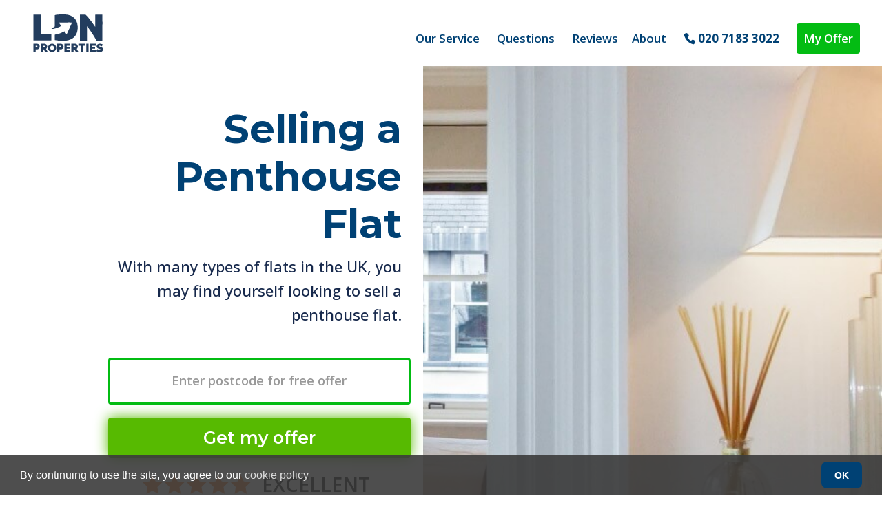

--- FILE ---
content_type: text/html; charset=UTF-8
request_url: https://ldn-properties.co.uk/guides/selling-penthouse-flat/
body_size: 43631
content:
<!DOCTYPE html>
<html lang="en-GB" prefix="og: https://ogp.me/ns#">
<head>
	<meta charset="UTF-8" />
<meta http-equiv="X-UA-Compatible" content="IE=edge">
	<link rel="pingback" href="https://ldn-properties.co.uk/xmlrpc.php" />

	

	
<!-- Search Engine Optimization by Rank Math - https://rankmath.com/ -->
<title>Selling a Penthouse Flat | LDN Properties</title><link rel="preload" as="style" href="https://fonts.googleapis.com/css?family=Open%20Sans%3A300%2Cregular%2C500%2C600%2C700%2C800%2C300italic%2Citalic%2C500italic%2C600italic%2C700italic%2C800italic%7CMontserrat%3A100%2C100italic%2C200%2C200italic%2C300%2C300italic%2Cregular%2Citalic%2C500%2C500italic%2C600%2C600italic%2C700%2C700italic%2C800%2C800italic%2C900%2C900italic&#038;subset=cyrillic%2Ccyrillic-ext%2Cgreek%2Cgreek-ext%2Chebrew%2Clatin%2Clatin-ext%2Cvietnamese&#038;display=swap" /><link rel="stylesheet" href="https://fonts.googleapis.com/css?family=Open%20Sans%3A300%2Cregular%2C500%2C600%2C700%2C800%2C300italic%2Citalic%2C500italic%2C600italic%2C700italic%2C800italic%7CMontserrat%3A100%2C100italic%2C200%2C200italic%2C300%2C300italic%2Cregular%2Citalic%2C500%2C500italic%2C600%2C600italic%2C700%2C700italic%2C800%2C800italic%2C900%2C900italic&#038;subset=cyrillic%2Ccyrillic-ext%2Cgreek%2Cgreek-ext%2Chebrew%2Clatin%2Clatin-ext%2Cvietnamese&#038;display=swap" media="print" onload="this.media='all'" /><noscript><link rel="stylesheet" href="https://fonts.googleapis.com/css?family=Open%20Sans%3A300%2Cregular%2C500%2C600%2C700%2C800%2C300italic%2Citalic%2C500italic%2C600italic%2C700italic%2C800italic%7CMontserrat%3A100%2C100italic%2C200%2C200italic%2C300%2C300italic%2Cregular%2Citalic%2C500%2C500italic%2C600%2C600italic%2C700%2C700italic%2C800%2C800italic%2C900%2C900italic&#038;subset=cyrillic%2Ccyrillic-ext%2Cgreek%2Cgreek-ext%2Chebrew%2Clatin%2Clatin-ext%2Cvietnamese&#038;display=swap" /></noscript>
<meta name="description" content="Selling a penthouse flat doesn&#039;t need to be complicated. LDN Properties are buyers of all types of property including penthouse flats."/>
<meta name="robots" content="follow, index, max-snippet:-1, max-video-preview:-1, max-image-preview:large"/>
<link rel="canonical" href="https://ldn-properties.co.uk/guides/selling-penthouse-flat/" />
<meta property="og:locale" content="en_GB" />
<meta property="og:type" content="article" />
<meta property="og:title" content="Selling a Penthouse Flat | LDN Properties" />
<meta property="og:description" content="Selling a penthouse flat doesn&#039;t need to be complicated. LDN Properties are buyers of all types of property including penthouse flats." />
<meta property="og:url" content="https://ldn-properties.co.uk/guides/selling-penthouse-flat/" />
<meta property="og:site_name" content="LDN Properties" />
<meta property="article:publisher" content="https://www.facebook.com/LDNProperties" />
<meta property="og:updated_time" content="2022-11-24T11:40:20+00:00" />
<meta property="og:image" content="https://ldn-properties.co.uk/wp-content/uploads/2022/11/selling-penthouse-flat-guide.jpg" />
<meta property="og:image:secure_url" content="https://ldn-properties.co.uk/wp-content/uploads/2022/11/selling-penthouse-flat-guide.jpg" />
<meta property="og:image:width" content="700" />
<meta property="og:image:height" content="466" />
<meta property="og:image:alt" content="Guide to selling a penthouse flat" />
<meta property="og:image:type" content="image/jpeg" />
<meta name="twitter:card" content="summary_large_image" />
<meta name="twitter:title" content="Selling a Penthouse Flat | LDN Properties" />
<meta name="twitter:description" content="Selling a penthouse flat doesn&#039;t need to be complicated. LDN Properties are buyers of all types of property including penthouse flats." />
<meta name="twitter:image" content="https://ldn-properties.co.uk/wp-content/uploads/2022/11/selling-penthouse-flat-guide.jpg" />
<meta name="twitter:label1" content="Time to read" />
<meta name="twitter:data1" content="40 minutes" />
<!-- /Rank Math WordPress SEO plugin -->

<link rel='dns-prefetch' href='//www.googletagmanager.com' />
<link rel='dns-prefetch' href='//fonts.googleapis.com' />
<link href='https://fonts.gstatic.com' crossorigin rel='preconnect' />
<link rel="alternate" type="application/rss+xml" title="LDN Properties &raquo; Feed" href="https://ldn-properties.co.uk/feed/" />
<link rel="alternate" type="application/rss+xml" title="LDN Properties &raquo; Comments Feed" href="https://ldn-properties.co.uk/comments/feed/" />
<meta content="Divi v.4.24.0" name="generator"/><style id='wp-block-library-theme-inline-css' type='text/css'>
.wp-block-audio figcaption{color:#555;font-size:13px;text-align:center}.is-dark-theme .wp-block-audio figcaption{color:hsla(0,0%,100%,.65)}.wp-block-audio{margin:0 0 1em}.wp-block-code{border:1px solid #ccc;border-radius:4px;font-family:Menlo,Consolas,monaco,monospace;padding:.8em 1em}.wp-block-embed figcaption{color:#555;font-size:13px;text-align:center}.is-dark-theme .wp-block-embed figcaption{color:hsla(0,0%,100%,.65)}.wp-block-embed{margin:0 0 1em}.blocks-gallery-caption{color:#555;font-size:13px;text-align:center}.is-dark-theme .blocks-gallery-caption{color:hsla(0,0%,100%,.65)}.wp-block-image figcaption{color:#555;font-size:13px;text-align:center}.is-dark-theme .wp-block-image figcaption{color:hsla(0,0%,100%,.65)}.wp-block-image{margin:0 0 1em}.wp-block-pullquote{border-bottom:4px solid;border-top:4px solid;color:currentColor;margin-bottom:1.75em}.wp-block-pullquote cite,.wp-block-pullquote footer,.wp-block-pullquote__citation{color:currentColor;font-size:.8125em;font-style:normal;text-transform:uppercase}.wp-block-quote{border-left:.25em solid;margin:0 0 1.75em;padding-left:1em}.wp-block-quote cite,.wp-block-quote footer{color:currentColor;font-size:.8125em;font-style:normal;position:relative}.wp-block-quote.has-text-align-right{border-left:none;border-right:.25em solid;padding-left:0;padding-right:1em}.wp-block-quote.has-text-align-center{border:none;padding-left:0}.wp-block-quote.is-large,.wp-block-quote.is-style-large,.wp-block-quote.is-style-plain{border:none}.wp-block-search .wp-block-search__label{font-weight:700}.wp-block-search__button{border:1px solid #ccc;padding:.375em .625em}:where(.wp-block-group.has-background){padding:1.25em 2.375em}.wp-block-separator.has-css-opacity{opacity:.4}.wp-block-separator{border:none;border-bottom:2px solid;margin-left:auto;margin-right:auto}.wp-block-separator.has-alpha-channel-opacity{opacity:1}.wp-block-separator:not(.is-style-wide):not(.is-style-dots){width:100px}.wp-block-separator.has-background:not(.is-style-dots){border-bottom:none;height:1px}.wp-block-separator.has-background:not(.is-style-wide):not(.is-style-dots){height:2px}.wp-block-table{margin:0 0 1em}.wp-block-table td,.wp-block-table th{word-break:normal}.wp-block-table figcaption{color:#555;font-size:13px;text-align:center}.is-dark-theme .wp-block-table figcaption{color:hsla(0,0%,100%,.65)}.wp-block-video figcaption{color:#555;font-size:13px;text-align:center}.is-dark-theme .wp-block-video figcaption{color:hsla(0,0%,100%,.65)}.wp-block-video{margin:0 0 1em}.wp-block-template-part.has-background{margin-bottom:0;margin-top:0;padding:1.25em 2.375em}
</style>
<style id='global-styles-inline-css' type='text/css'>
body{--wp--preset--color--black: #000000;--wp--preset--color--cyan-bluish-gray: #abb8c3;--wp--preset--color--white: #ffffff;--wp--preset--color--pale-pink: #f78da7;--wp--preset--color--vivid-red: #cf2e2e;--wp--preset--color--luminous-vivid-orange: #ff6900;--wp--preset--color--luminous-vivid-amber: #fcb900;--wp--preset--color--light-green-cyan: #7bdcb5;--wp--preset--color--vivid-green-cyan: #00d084;--wp--preset--color--pale-cyan-blue: #8ed1fc;--wp--preset--color--vivid-cyan-blue: #0693e3;--wp--preset--color--vivid-purple: #9b51e0;--wp--preset--gradient--vivid-cyan-blue-to-vivid-purple: linear-gradient(135deg,rgba(6,147,227,1) 0%,rgb(155,81,224) 100%);--wp--preset--gradient--light-green-cyan-to-vivid-green-cyan: linear-gradient(135deg,rgb(122,220,180) 0%,rgb(0,208,130) 100%);--wp--preset--gradient--luminous-vivid-amber-to-luminous-vivid-orange: linear-gradient(135deg,rgba(252,185,0,1) 0%,rgba(255,105,0,1) 100%);--wp--preset--gradient--luminous-vivid-orange-to-vivid-red: linear-gradient(135deg,rgba(255,105,0,1) 0%,rgb(207,46,46) 100%);--wp--preset--gradient--very-light-gray-to-cyan-bluish-gray: linear-gradient(135deg,rgb(238,238,238) 0%,rgb(169,184,195) 100%);--wp--preset--gradient--cool-to-warm-spectrum: linear-gradient(135deg,rgb(74,234,220) 0%,rgb(151,120,209) 20%,rgb(207,42,186) 40%,rgb(238,44,130) 60%,rgb(251,105,98) 80%,rgb(254,248,76) 100%);--wp--preset--gradient--blush-light-purple: linear-gradient(135deg,rgb(255,206,236) 0%,rgb(152,150,240) 100%);--wp--preset--gradient--blush-bordeaux: linear-gradient(135deg,rgb(254,205,165) 0%,rgb(254,45,45) 50%,rgb(107,0,62) 100%);--wp--preset--gradient--luminous-dusk: linear-gradient(135deg,rgb(255,203,112) 0%,rgb(199,81,192) 50%,rgb(65,88,208) 100%);--wp--preset--gradient--pale-ocean: linear-gradient(135deg,rgb(255,245,203) 0%,rgb(182,227,212) 50%,rgb(51,167,181) 100%);--wp--preset--gradient--electric-grass: linear-gradient(135deg,rgb(202,248,128) 0%,rgb(113,206,126) 100%);--wp--preset--gradient--midnight: linear-gradient(135deg,rgb(2,3,129) 0%,rgb(40,116,252) 100%);--wp--preset--font-size--small: 13px;--wp--preset--font-size--medium: 20px;--wp--preset--font-size--large: 36px;--wp--preset--font-size--x-large: 42px;--wp--preset--spacing--20: 0.44rem;--wp--preset--spacing--30: 0.67rem;--wp--preset--spacing--40: 1rem;--wp--preset--spacing--50: 1.5rem;--wp--preset--spacing--60: 2.25rem;--wp--preset--spacing--70: 3.38rem;--wp--preset--spacing--80: 5.06rem;--wp--preset--shadow--natural: 6px 6px 9px rgba(0, 0, 0, 0.2);--wp--preset--shadow--deep: 12px 12px 50px rgba(0, 0, 0, 0.4);--wp--preset--shadow--sharp: 6px 6px 0px rgba(0, 0, 0, 0.2);--wp--preset--shadow--outlined: 6px 6px 0px -3px rgba(255, 255, 255, 1), 6px 6px rgba(0, 0, 0, 1);--wp--preset--shadow--crisp: 6px 6px 0px rgba(0, 0, 0, 1);}body { margin: 0;--wp--style--global--content-size: 823px;--wp--style--global--wide-size: 1080px; }.wp-site-blocks > .alignleft { float: left; margin-right: 2em; }.wp-site-blocks > .alignright { float: right; margin-left: 2em; }.wp-site-blocks > .aligncenter { justify-content: center; margin-left: auto; margin-right: auto; }:where(.is-layout-flex){gap: 0.5em;}:where(.is-layout-grid){gap: 0.5em;}body .is-layout-flow > .alignleft{float: left;margin-inline-start: 0;margin-inline-end: 2em;}body .is-layout-flow > .alignright{float: right;margin-inline-start: 2em;margin-inline-end: 0;}body .is-layout-flow > .aligncenter{margin-left: auto !important;margin-right: auto !important;}body .is-layout-constrained > .alignleft{float: left;margin-inline-start: 0;margin-inline-end: 2em;}body .is-layout-constrained > .alignright{float: right;margin-inline-start: 2em;margin-inline-end: 0;}body .is-layout-constrained > .aligncenter{margin-left: auto !important;margin-right: auto !important;}body .is-layout-constrained > :where(:not(.alignleft):not(.alignright):not(.alignfull)){max-width: var(--wp--style--global--content-size);margin-left: auto !important;margin-right: auto !important;}body .is-layout-constrained > .alignwide{max-width: var(--wp--style--global--wide-size);}body .is-layout-flex{display: flex;}body .is-layout-flex{flex-wrap: wrap;align-items: center;}body .is-layout-flex > *{margin: 0;}body .is-layout-grid{display: grid;}body .is-layout-grid > *{margin: 0;}body{padding-top: 0px;padding-right: 0px;padding-bottom: 0px;padding-left: 0px;}a:where(:not(.wp-element-button)){text-decoration: underline;}.wp-element-button, .wp-block-button__link{background-color: #32373c;border-width: 0;color: #fff;font-family: inherit;font-size: inherit;line-height: inherit;padding: calc(0.667em + 2px) calc(1.333em + 2px);text-decoration: none;}.has-black-color{color: var(--wp--preset--color--black) !important;}.has-cyan-bluish-gray-color{color: var(--wp--preset--color--cyan-bluish-gray) !important;}.has-white-color{color: var(--wp--preset--color--white) !important;}.has-pale-pink-color{color: var(--wp--preset--color--pale-pink) !important;}.has-vivid-red-color{color: var(--wp--preset--color--vivid-red) !important;}.has-luminous-vivid-orange-color{color: var(--wp--preset--color--luminous-vivid-orange) !important;}.has-luminous-vivid-amber-color{color: var(--wp--preset--color--luminous-vivid-amber) !important;}.has-light-green-cyan-color{color: var(--wp--preset--color--light-green-cyan) !important;}.has-vivid-green-cyan-color{color: var(--wp--preset--color--vivid-green-cyan) !important;}.has-pale-cyan-blue-color{color: var(--wp--preset--color--pale-cyan-blue) !important;}.has-vivid-cyan-blue-color{color: var(--wp--preset--color--vivid-cyan-blue) !important;}.has-vivid-purple-color{color: var(--wp--preset--color--vivid-purple) !important;}.has-black-background-color{background-color: var(--wp--preset--color--black) !important;}.has-cyan-bluish-gray-background-color{background-color: var(--wp--preset--color--cyan-bluish-gray) !important;}.has-white-background-color{background-color: var(--wp--preset--color--white) !important;}.has-pale-pink-background-color{background-color: var(--wp--preset--color--pale-pink) !important;}.has-vivid-red-background-color{background-color: var(--wp--preset--color--vivid-red) !important;}.has-luminous-vivid-orange-background-color{background-color: var(--wp--preset--color--luminous-vivid-orange) !important;}.has-luminous-vivid-amber-background-color{background-color: var(--wp--preset--color--luminous-vivid-amber) !important;}.has-light-green-cyan-background-color{background-color: var(--wp--preset--color--light-green-cyan) !important;}.has-vivid-green-cyan-background-color{background-color: var(--wp--preset--color--vivid-green-cyan) !important;}.has-pale-cyan-blue-background-color{background-color: var(--wp--preset--color--pale-cyan-blue) !important;}.has-vivid-cyan-blue-background-color{background-color: var(--wp--preset--color--vivid-cyan-blue) !important;}.has-vivid-purple-background-color{background-color: var(--wp--preset--color--vivid-purple) !important;}.has-black-border-color{border-color: var(--wp--preset--color--black) !important;}.has-cyan-bluish-gray-border-color{border-color: var(--wp--preset--color--cyan-bluish-gray) !important;}.has-white-border-color{border-color: var(--wp--preset--color--white) !important;}.has-pale-pink-border-color{border-color: var(--wp--preset--color--pale-pink) !important;}.has-vivid-red-border-color{border-color: var(--wp--preset--color--vivid-red) !important;}.has-luminous-vivid-orange-border-color{border-color: var(--wp--preset--color--luminous-vivid-orange) !important;}.has-luminous-vivid-amber-border-color{border-color: var(--wp--preset--color--luminous-vivid-amber) !important;}.has-light-green-cyan-border-color{border-color: var(--wp--preset--color--light-green-cyan) !important;}.has-vivid-green-cyan-border-color{border-color: var(--wp--preset--color--vivid-green-cyan) !important;}.has-pale-cyan-blue-border-color{border-color: var(--wp--preset--color--pale-cyan-blue) !important;}.has-vivid-cyan-blue-border-color{border-color: var(--wp--preset--color--vivid-cyan-blue) !important;}.has-vivid-purple-border-color{border-color: var(--wp--preset--color--vivid-purple) !important;}.has-vivid-cyan-blue-to-vivid-purple-gradient-background{background: var(--wp--preset--gradient--vivid-cyan-blue-to-vivid-purple) !important;}.has-light-green-cyan-to-vivid-green-cyan-gradient-background{background: var(--wp--preset--gradient--light-green-cyan-to-vivid-green-cyan) !important;}.has-luminous-vivid-amber-to-luminous-vivid-orange-gradient-background{background: var(--wp--preset--gradient--luminous-vivid-amber-to-luminous-vivid-orange) !important;}.has-luminous-vivid-orange-to-vivid-red-gradient-background{background: var(--wp--preset--gradient--luminous-vivid-orange-to-vivid-red) !important;}.has-very-light-gray-to-cyan-bluish-gray-gradient-background{background: var(--wp--preset--gradient--very-light-gray-to-cyan-bluish-gray) !important;}.has-cool-to-warm-spectrum-gradient-background{background: var(--wp--preset--gradient--cool-to-warm-spectrum) !important;}.has-blush-light-purple-gradient-background{background: var(--wp--preset--gradient--blush-light-purple) !important;}.has-blush-bordeaux-gradient-background{background: var(--wp--preset--gradient--blush-bordeaux) !important;}.has-luminous-dusk-gradient-background{background: var(--wp--preset--gradient--luminous-dusk) !important;}.has-pale-ocean-gradient-background{background: var(--wp--preset--gradient--pale-ocean) !important;}.has-electric-grass-gradient-background{background: var(--wp--preset--gradient--electric-grass) !important;}.has-midnight-gradient-background{background: var(--wp--preset--gradient--midnight) !important;}.has-small-font-size{font-size: var(--wp--preset--font-size--small) !important;}.has-medium-font-size{font-size: var(--wp--preset--font-size--medium) !important;}.has-large-font-size{font-size: var(--wp--preset--font-size--large) !important;}.has-x-large-font-size{font-size: var(--wp--preset--font-size--x-large) !important;}
.wp-block-navigation a:where(:not(.wp-element-button)){color: inherit;}
:where(.wp-block-post-template.is-layout-flex){gap: 1.25em;}:where(.wp-block-post-template.is-layout-grid){gap: 1.25em;}
:where(.wp-block-columns.is-layout-flex){gap: 2em;}:where(.wp-block-columns.is-layout-grid){gap: 2em;}
.wp-block-pullquote{font-size: 1.5em;line-height: 1.6;}
</style>
<style id='divi-style-inline-inline-css' type='text/css'>
/*!
Theme Name: Divi
Theme URI: http://www.elegantthemes.com/gallery/divi/
Version: 4.24.0
Description: Smart. Flexible. Beautiful. Divi is the most powerful theme in our collection.
Author: Elegant Themes
Author URI: http://www.elegantthemes.com
License: GNU General Public License v2
License URI: http://www.gnu.org/licenses/gpl-2.0.html
*/

a,abbr,acronym,address,applet,b,big,blockquote,body,center,cite,code,dd,del,dfn,div,dl,dt,em,fieldset,font,form,h1,h2,h3,h4,h5,h6,html,i,iframe,img,ins,kbd,label,legend,li,object,ol,p,pre,q,s,samp,small,span,strike,strong,sub,sup,tt,u,ul,var{margin:0;padding:0;border:0;outline:0;font-size:100%;-ms-text-size-adjust:100%;-webkit-text-size-adjust:100%;vertical-align:baseline;background:transparent}body{line-height:1}ol,ul{list-style:none}blockquote,q{quotes:none}blockquote:after,blockquote:before,q:after,q:before{content:"";content:none}blockquote{margin:20px 0 30px;border-left:5px solid;padding-left:20px}:focus{outline:0}del{text-decoration:line-through}pre{overflow:auto;padding:10px}figure{margin:0}table{border-collapse:collapse;border-spacing:0}article,aside,footer,header,hgroup,nav,section{display:block}body{font-family:Open Sans,Arial,sans-serif;font-size:14px;color:#666;background-color:#fff;line-height:1.7em;font-weight:500;-webkit-font-smoothing:antialiased;-moz-osx-font-smoothing:grayscale}body.page-template-page-template-blank-php #page-container{padding-top:0!important}body.et_cover_background{background-size:cover!important;background-position:top!important;background-repeat:no-repeat!important;background-attachment:fixed}a{color:#2ea3f2}a,a:hover{text-decoration:none}p{padding-bottom:1em}p:not(.has-background):last-of-type{padding-bottom:0}p.et_normal_padding{padding-bottom:1em}strong{font-weight:700}cite,em,i{font-style:italic}code,pre{font-family:Courier New,monospace;margin-bottom:10px}ins{text-decoration:none}sub,sup{height:0;line-height:1;position:relative;vertical-align:baseline}sup{bottom:.8em}sub{top:.3em}dl{margin:0 0 1.5em}dl dt{font-weight:700}dd{margin-left:1.5em}blockquote p{padding-bottom:0}embed,iframe,object,video{max-width:100%}h1,h2,h3,h4,h5,h6{color:#333;padding-bottom:10px;line-height:1em;font-weight:500}h1 a,h2 a,h3 a,h4 a,h5 a,h6 a{color:inherit}h1{font-size:30px}h2{font-size:26px}h3{font-size:22px}h4{font-size:18px}h5{font-size:16px}h6{font-size:14px}input{-webkit-appearance:none}input[type=checkbox]{-webkit-appearance:checkbox}input[type=radio]{-webkit-appearance:radio}input.text,input.title,input[type=email],input[type=password],input[type=tel],input[type=text],select,textarea{background-color:#fff;border:1px solid #bbb;padding:2px;color:#4e4e4e}input.text:focus,input.title:focus,input[type=text]:focus,select:focus,textarea:focus{border-color:#2d3940;color:#3e3e3e}input.text,input.title,input[type=text],select,textarea{margin:0}textarea{padding:4px}button,input,select,textarea{font-family:inherit}img{max-width:100%;height:auto}.clear{clear:both}br.clear{margin:0;padding:0}.pagination{clear:both}#et_search_icon:hover,.et-social-icon a:hover,.et_password_protected_form .et_submit_button,.form-submit .et_pb_buttontton.alt.disabled,.nav-single a,.posted_in a{color:#2ea3f2}.et-search-form,blockquote{border-color:#2ea3f2}#main-content{background-color:#fff}.container{width:80%;max-width:1080px;margin:auto;position:relative}body:not(.et-tb) #main-content .container,body:not(.et-tb-has-header) #main-content .container{padding-top:58px}.et_full_width_page #main-content .container:before{display:none}.main_title{margin-bottom:20px}.et_password_protected_form .et_submit_button:hover,.form-submit .et_pb_button:hover{background:rgba(0,0,0,.05)}.et_button_icon_visible .et_pb_button{padding-right:2em;padding-left:.7em}.et_button_icon_visible .et_pb_button:after{opacity:1;margin-left:0}.et_button_left .et_pb_button:hover:after{left:.15em}.et_button_left .et_pb_button:after{margin-left:0;left:1em}.et_button_icon_visible.et_button_left .et_pb_button,.et_button_left .et_pb_button:hover,.et_button_left .et_pb_module .et_pb_button:hover{padding-left:2em;padding-right:.7em}.et_button_icon_visible.et_button_left .et_pb_button:after,.et_button_left .et_pb_button:hover:after{left:.15em}.et_password_protected_form .et_submit_button:hover,.form-submit .et_pb_button:hover{padding:.3em 1em}.et_button_no_icon .et_pb_button:after{display:none}.et_button_no_icon.et_button_icon_visible.et_button_left .et_pb_button,.et_button_no_icon.et_button_left .et_pb_button:hover,.et_button_no_icon .et_pb_button,.et_button_no_icon .et_pb_button:hover{padding:.3em 1em!important}.et_button_custom_icon .et_pb_button:after{line-height:1.7em}.et_button_custom_icon.et_button_icon_visible .et_pb_button:after,.et_button_custom_icon .et_pb_button:hover:after{margin-left:.3em}#left-area .post_format-post-format-gallery .wp-block-gallery:first-of-type{padding:0;margin-bottom:-16px}.entry-content table:not(.variations){border:1px solid #eee;margin:0 0 15px;text-align:left;width:100%}.entry-content thead th,.entry-content tr th{color:#555;font-weight:700;padding:9px 24px}.entry-content tr td{border-top:1px solid #eee;padding:6px 24px}#left-area ul,.entry-content ul,.et-l--body ul,.et-l--footer ul,.et-l--header ul{list-style-type:disc;padding:0 0 23px 1em;line-height:26px}#left-area ol,.entry-content ol,.et-l--body ol,.et-l--footer ol,.et-l--header ol{list-style-type:decimal;list-style-position:inside;padding:0 0 23px;line-height:26px}#left-area ul li ul,.entry-content ul li ol{padding:2px 0 2px 20px}#left-area ol li ul,.entry-content ol li ol,.et-l--body ol li ol,.et-l--footer ol li ol,.et-l--header ol li ol{padding:2px 0 2px 35px}#left-area ul.wp-block-gallery{display:-webkit-box;display:-ms-flexbox;display:flex;-ms-flex-wrap:wrap;flex-wrap:wrap;list-style-type:none;padding:0}#left-area ul.products{padding:0!important;line-height:1.7!important;list-style:none!important}.gallery-item a{display:block}.gallery-caption,.gallery-item a{width:90%}#wpadminbar{z-index:100001}#left-area .post-meta{font-size:14px;padding-bottom:15px}#left-area .post-meta a{text-decoration:none;color:#666}#left-area .et_featured_image{padding-bottom:7px}.single .post{padding-bottom:25px}body.single .et_audio_content{margin-bottom:-6px}.nav-single a{text-decoration:none;color:#2ea3f2;font-size:14px;font-weight:400}.nav-previous{float:left}.nav-next{float:right}.et_password_protected_form p input{background-color:#eee;border:none!important;width:100%!important;border-radius:0!important;font-size:14px;color:#999!important;padding:16px!important;-webkit-box-sizing:border-box;box-sizing:border-box}.et_password_protected_form label{display:none}.et_password_protected_form .et_submit_button{font-family:inherit;display:block;float:right;margin:8px auto 0;cursor:pointer}.post-password-required p.nocomments.container{max-width:100%}.post-password-required p.nocomments.container:before{display:none}.aligncenter,div.post .new-post .aligncenter{display:block;margin-left:auto;margin-right:auto}.wp-caption{border:1px solid #ddd;text-align:center;background-color:#f3f3f3;margin-bottom:10px;max-width:96%;padding:8px}.wp-caption.alignleft{margin:0 30px 20px 0}.wp-caption.alignright{margin:0 0 20px 30px}.wp-caption img{margin:0;padding:0;border:0}.wp-caption p.wp-caption-text{font-size:12px;padding:0 4px 5px;margin:0}.alignright{float:right}.alignleft{float:left}img.alignleft{display:inline;float:left;margin-right:15px}img.alignright{display:inline;float:right;margin-left:15px}.page.et_pb_pagebuilder_layout #main-content{background-color:transparent}body #main-content .et_builder_inner_content>h1,body #main-content .et_builder_inner_content>h2,body #main-content .et_builder_inner_content>h3,body #main-content .et_builder_inner_content>h4,body #main-content .et_builder_inner_content>h5,body #main-content .et_builder_inner_content>h6{line-height:1.4em}body #main-content .et_builder_inner_content>p{line-height:1.7em}.wp-block-pullquote{margin:20px 0 30px}.wp-block-pullquote.has-background blockquote{border-left:none}.wp-block-group.has-background{padding:1.5em 1.5em .5em}@media (min-width:981px){#left-area{width:79.125%;padding-bottom:23px}#main-content .container:before{content:"";position:absolute;top:0;height:100%;width:1px;background-color:#e2e2e2}.et_full_width_page #left-area,.et_no_sidebar #left-area{float:none;width:100%!important}.et_full_width_page #left-area{padding-bottom:0}.et_no_sidebar #main-content .container:before{display:none}}@media (max-width:980px){#page-container{padding-top:80px}.et-tb #page-container,.et-tb-has-header #page-container{padding-top:0!important}#left-area,#sidebar{width:100%!important}#main-content .container:before{display:none!important}.et_full_width_page .et_gallery_item:nth-child(4n+1){clear:none}}@media print{#page-container{padding-top:0!important}}#wp-admin-bar-et-use-visual-builder a:before{font-family:ETmodules!important;content:"\e625";font-size:30px!important;width:28px;margin-top:-3px;color:#974df3!important}#wp-admin-bar-et-use-visual-builder:hover a:before{color:#fff!important}#wp-admin-bar-et-use-visual-builder:hover a,#wp-admin-bar-et-use-visual-builder a:hover{transition:background-color .5s ease;-webkit-transition:background-color .5s ease;-moz-transition:background-color .5s ease;background-color:#7e3bd0!important;color:#fff!important}* html .clearfix,:first-child+html .clearfix{zoom:1}.iphone .et_pb_section_video_bg video::-webkit-media-controls-start-playback-button{display:none!important;-webkit-appearance:none}.et_mobile_device .et_pb_section_parallax .et_pb_parallax_css{background-attachment:scroll}.et-social-facebook a.icon:before{content:"\e093"}.et-social-twitter a.icon:before{content:"\e094"}.et-social-google-plus a.icon:before{content:"\e096"}.et-social-instagram a.icon:before{content:"\e09a"}.et-social-rss a.icon:before{content:"\e09e"}.ai1ec-single-event:after{content:" ";display:table;clear:both}.evcal_event_details .evcal_evdata_cell .eventon_details_shading_bot.eventon_details_shading_bot{z-index:3}.wp-block-divi-layout{margin-bottom:1em}*{-webkit-box-sizing:border-box;box-sizing:border-box}#et-info-email:before,#et-info-phone:before,#et_search_icon:before,.comment-reply-link:after,.et-cart-info span:before,.et-pb-arrow-next:before,.et-pb-arrow-prev:before,.et-social-icon a:before,.et_audio_container .mejs-playpause-button button:before,.et_audio_container .mejs-volume-button button:before,.et_overlay:before,.et_password_protected_form .et_submit_button:after,.et_pb_button:after,.et_pb_contact_reset:after,.et_pb_contact_submit:after,.et_pb_font_icon:before,.et_pb_newsletter_button:after,.et_pb_pricing_table_button:after,.et_pb_promo_button:after,.et_pb_testimonial:before,.et_pb_toggle_title:before,.form-submit .et_pb_button:after,.mobile_menu_bar:before,a.et_pb_more_button:after{font-family:ETmodules!important;speak:none;font-style:normal;font-weight:400;-webkit-font-feature-settings:normal;font-feature-settings:normal;font-variant:normal;text-transform:none;line-height:1;-webkit-font-smoothing:antialiased;-moz-osx-font-smoothing:grayscale;text-shadow:0 0;direction:ltr}.et-pb-icon,.et_pb_custom_button_icon.et_pb_button:after,.et_pb_login .et_pb_custom_button_icon.et_pb_button:after,.et_pb_woo_custom_button_icon .button.et_pb_custom_button_icon.et_pb_button:after,.et_pb_woo_custom_button_icon .button.et_pb_custom_button_icon.et_pb_button:hover:after{content:attr(data-icon)}.et-pb-icon{font-family:ETmodules;speak:none;font-weight:400;-webkit-font-feature-settings:normal;font-feature-settings:normal;font-variant:normal;text-transform:none;line-height:1;-webkit-font-smoothing:antialiased;font-size:96px;font-style:normal;display:inline-block;-webkit-box-sizing:border-box;box-sizing:border-box;direction:ltr}#et-ajax-saving{display:none;-webkit-transition:background .3s,-webkit-box-shadow .3s;transition:background .3s,-webkit-box-shadow .3s;transition:background .3s,box-shadow .3s;transition:background .3s,box-shadow .3s,-webkit-box-shadow .3s;-webkit-box-shadow:rgba(0,139,219,.247059) 0 0 60px;box-shadow:0 0 60px rgba(0,139,219,.247059);position:fixed;top:50%;left:50%;width:50px;height:50px;background:#fff;border-radius:50px;margin:-25px 0 0 -25px;z-index:999999;text-align:center}#et-ajax-saving img{margin:9px}.et-safe-mode-indicator,.et-safe-mode-indicator:focus,.et-safe-mode-indicator:hover{-webkit-box-shadow:0 5px 10px rgba(41,196,169,.15);box-shadow:0 5px 10px rgba(41,196,169,.15);background:#29c4a9;color:#fff;font-size:14px;font-weight:600;padding:12px;line-height:16px;border-radius:3px;position:fixed;bottom:30px;right:30px;z-index:999999;text-decoration:none;font-family:Open Sans,sans-serif;-webkit-font-smoothing:antialiased;-moz-osx-font-smoothing:grayscale}.et_pb_button{font-size:20px;font-weight:500;padding:.3em 1em;line-height:1.7em!important;background-color:transparent;background-size:cover;background-position:50%;background-repeat:no-repeat;border:2px solid;border-radius:3px;-webkit-transition-duration:.2s;transition-duration:.2s;-webkit-transition-property:all!important;transition-property:all!important}.et_pb_button,.et_pb_button_inner{position:relative}.et_pb_button:hover,.et_pb_module .et_pb_button:hover{border:2px solid transparent;padding:.3em 2em .3em .7em}.et_pb_button:hover{background-color:hsla(0,0%,100%,.2)}.et_pb_bg_layout_light.et_pb_button:hover,.et_pb_bg_layout_light .et_pb_button:hover{background-color:rgba(0,0,0,.05)}.et_pb_button:after,.et_pb_button:before{font-size:32px;line-height:1em;content:"\35";opacity:0;position:absolute;margin-left:-1em;-webkit-transition:all .2s;transition:all .2s;text-transform:none;-webkit-font-feature-settings:"kern" off;font-feature-settings:"kern" off;font-variant:none;font-style:normal;font-weight:400;text-shadow:none}.et_pb_button.et_hover_enabled:hover:after,.et_pb_button.et_pb_hovered:hover:after{-webkit-transition:none!important;transition:none!important}.et_pb_button:before{display:none}.et_pb_button:hover:after{opacity:1;margin-left:0}.et_pb_column_1_3 h1,.et_pb_column_1_4 h1,.et_pb_column_1_5 h1,.et_pb_column_1_6 h1,.et_pb_column_2_5 h1{font-size:26px}.et_pb_column_1_3 h2,.et_pb_column_1_4 h2,.et_pb_column_1_5 h2,.et_pb_column_1_6 h2,.et_pb_column_2_5 h2{font-size:23px}.et_pb_column_1_3 h3,.et_pb_column_1_4 h3,.et_pb_column_1_5 h3,.et_pb_column_1_6 h3,.et_pb_column_2_5 h3{font-size:20px}.et_pb_column_1_3 h4,.et_pb_column_1_4 h4,.et_pb_column_1_5 h4,.et_pb_column_1_6 h4,.et_pb_column_2_5 h4{font-size:18px}.et_pb_column_1_3 h5,.et_pb_column_1_4 h5,.et_pb_column_1_5 h5,.et_pb_column_1_6 h5,.et_pb_column_2_5 h5{font-size:16px}.et_pb_column_1_3 h6,.et_pb_column_1_4 h6,.et_pb_column_1_5 h6,.et_pb_column_1_6 h6,.et_pb_column_2_5 h6{font-size:15px}.et_pb_bg_layout_dark,.et_pb_bg_layout_dark h1,.et_pb_bg_layout_dark h2,.et_pb_bg_layout_dark h3,.et_pb_bg_layout_dark h4,.et_pb_bg_layout_dark h5,.et_pb_bg_layout_dark h6{color:#fff!important}.et_pb_module.et_pb_text_align_left{text-align:left}.et_pb_module.et_pb_text_align_center{text-align:center}.et_pb_module.et_pb_text_align_right{text-align:right}.et_pb_module.et_pb_text_align_justified{text-align:justify}.clearfix:after{visibility:hidden;display:block;font-size:0;content:" ";clear:both;height:0}.et_pb_bg_layout_light .et_pb_more_button{color:#2ea3f2}.et_builder_inner_content{position:relative;z-index:1}header .et_builder_inner_content{z-index:2}.et_pb_css_mix_blend_mode_passthrough{mix-blend-mode:unset!important}.et_pb_image_container{margin:-20px -20px 29px}.et_pb_module_inner{position:relative}.et_hover_enabled_preview{z-index:2}.et_hover_enabled:hover{position:relative;z-index:2}.et_pb_all_tabs,.et_pb_module,.et_pb_posts_nav a,.et_pb_tab,.et_pb_with_background{position:relative;background-size:cover;background-position:50%;background-repeat:no-repeat}.et_pb_background_mask,.et_pb_background_pattern{bottom:0;left:0;position:absolute;right:0;top:0}.et_pb_background_mask{background-size:calc(100% + 2px) calc(100% + 2px);background-repeat:no-repeat;background-position:50%;overflow:hidden}.et_pb_background_pattern{background-position:0 0;background-repeat:repeat}.et_pb_with_border{position:relative;border:0 solid #333}.post-password-required .et_pb_row{padding:0;width:100%}.post-password-required .et_password_protected_form{min-height:0}body.et_pb_pagebuilder_layout.et_pb_show_title .post-password-required .et_password_protected_form h1,body:not(.et_pb_pagebuilder_layout) .post-password-required .et_password_protected_form h1{display:none}.et_pb_no_bg{padding:0!important}.et_overlay.et_pb_inline_icon:before,.et_pb_inline_icon:before{content:attr(data-icon)}.et_pb_more_button{color:inherit;text-shadow:none;text-decoration:none;display:inline-block;margin-top:20px}.et_parallax_bg_wrap{overflow:hidden;position:absolute;top:0;right:0;bottom:0;left:0}.et_parallax_bg{background-repeat:no-repeat;background-position:top;background-size:cover;position:absolute;bottom:0;left:0;width:100%;height:100%;display:block}.et_parallax_bg.et_parallax_bg__hover,.et_parallax_bg.et_parallax_bg_phone,.et_parallax_bg.et_parallax_bg_tablet,.et_parallax_gradient.et_parallax_gradient__hover,.et_parallax_gradient.et_parallax_gradient_phone,.et_parallax_gradient.et_parallax_gradient_tablet,.et_pb_section_parallax_hover:hover .et_parallax_bg:not(.et_parallax_bg__hover),.et_pb_section_parallax_hover:hover .et_parallax_gradient:not(.et_parallax_gradient__hover){display:none}.et_pb_section_parallax_hover:hover .et_parallax_bg.et_parallax_bg__hover,.et_pb_section_parallax_hover:hover .et_parallax_gradient.et_parallax_gradient__hover{display:block}.et_parallax_gradient{bottom:0;display:block;left:0;position:absolute;right:0;top:0}.et_pb_module.et_pb_section_parallax,.et_pb_posts_nav a.et_pb_section_parallax,.et_pb_tab.et_pb_section_parallax{position:relative}.et_pb_section_parallax .et_pb_parallax_css,.et_pb_slides .et_parallax_bg.et_pb_parallax_css{background-attachment:fixed}body.et-bfb .et_pb_section_parallax .et_pb_parallax_css,body.et-bfb .et_pb_slides .et_parallax_bg.et_pb_parallax_css{background-attachment:scroll;bottom:auto}.et_pb_section_parallax.et_pb_column .et_pb_module,.et_pb_section_parallax.et_pb_row .et_pb_column,.et_pb_section_parallax.et_pb_row .et_pb_module{z-index:9;position:relative}.et_pb_more_button:hover:after{opacity:1;margin-left:0}.et_pb_preload .et_pb_section_video_bg,.et_pb_preload>div{visibility:hidden}.et_pb_preload,.et_pb_section.et_pb_section_video.et_pb_preload{position:relative;background:#464646!important}.et_pb_preload:before{content:"";position:absolute;top:50%;left:50%;background:url(https://ldn-properties.co.uk/wp-content/themes/Divi/includes/builder/styles/images/preloader.gif) no-repeat;border-radius:32px;width:32px;height:32px;margin:-16px 0 0 -16px}.box-shadow-overlay{position:absolute;top:0;left:0;width:100%;height:100%;z-index:10;pointer-events:none}.et_pb_section>.box-shadow-overlay~.et_pb_row{z-index:11}body.safari .section_has_divider{will-change:transform}.et_pb_row>.box-shadow-overlay{z-index:8}.has-box-shadow-overlay{position:relative}.et_clickable{cursor:pointer}.screen-reader-text{border:0;clip:rect(1px,1px,1px,1px);-webkit-clip-path:inset(50%);clip-path:inset(50%);height:1px;margin:-1px;overflow:hidden;padding:0;position:absolute!important;width:1px;word-wrap:normal!important}.et_multi_view_hidden,.et_multi_view_hidden_image{display:none!important}@keyframes multi-view-image-fade{0%{opacity:0}10%{opacity:.1}20%{opacity:.2}30%{opacity:.3}40%{opacity:.4}50%{opacity:.5}60%{opacity:.6}70%{opacity:.7}80%{opacity:.8}90%{opacity:.9}to{opacity:1}}.et_multi_view_image__loading{visibility:hidden}.et_multi_view_image__loaded{-webkit-animation:multi-view-image-fade .5s;animation:multi-view-image-fade .5s}#et-pb-motion-effects-offset-tracker{visibility:hidden!important;opacity:0;position:absolute;top:0;left:0}.et-pb-before-scroll-animation{opacity:0}header.et-l.et-l--header:after{clear:both;display:block;content:""}.et_pb_module{-webkit-animation-timing-function:linear;animation-timing-function:linear;-webkit-animation-duration:.2s;animation-duration:.2s}@-webkit-keyframes fadeBottom{0%{opacity:0;-webkit-transform:translateY(10%);transform:translateY(10%)}to{opacity:1;-webkit-transform:translateY(0);transform:translateY(0)}}@keyframes fadeBottom{0%{opacity:0;-webkit-transform:translateY(10%);transform:translateY(10%)}to{opacity:1;-webkit-transform:translateY(0);transform:translateY(0)}}@-webkit-keyframes fadeLeft{0%{opacity:0;-webkit-transform:translateX(-10%);transform:translateX(-10%)}to{opacity:1;-webkit-transform:translateX(0);transform:translateX(0)}}@keyframes fadeLeft{0%{opacity:0;-webkit-transform:translateX(-10%);transform:translateX(-10%)}to{opacity:1;-webkit-transform:translateX(0);transform:translateX(0)}}@-webkit-keyframes fadeRight{0%{opacity:0;-webkit-transform:translateX(10%);transform:translateX(10%)}to{opacity:1;-webkit-transform:translateX(0);transform:translateX(0)}}@keyframes fadeRight{0%{opacity:0;-webkit-transform:translateX(10%);transform:translateX(10%)}to{opacity:1;-webkit-transform:translateX(0);transform:translateX(0)}}@-webkit-keyframes fadeTop{0%{opacity:0;-webkit-transform:translateY(-10%);transform:translateY(-10%)}to{opacity:1;-webkit-transform:translateX(0);transform:translateX(0)}}@keyframes fadeTop{0%{opacity:0;-webkit-transform:translateY(-10%);transform:translateY(-10%)}to{opacity:1;-webkit-transform:translateX(0);transform:translateX(0)}}@-webkit-keyframes fadeIn{0%{opacity:0}to{opacity:1}}@keyframes fadeIn{0%{opacity:0}to{opacity:1}}.et-waypoint:not(.et_pb_counters){opacity:0}@media (min-width:981px){.et_pb_section.et_section_specialty div.et_pb_row .et_pb_column .et_pb_column .et_pb_module.et-last-child,.et_pb_section.et_section_specialty div.et_pb_row .et_pb_column .et_pb_column .et_pb_module:last-child,.et_pb_section.et_section_specialty div.et_pb_row .et_pb_column .et_pb_row_inner .et_pb_column .et_pb_module.et-last-child,.et_pb_section.et_section_specialty div.et_pb_row .et_pb_column .et_pb_row_inner .et_pb_column .et_pb_module:last-child,.et_pb_section div.et_pb_row .et_pb_column .et_pb_module.et-last-child,.et_pb_section div.et_pb_row .et_pb_column .et_pb_module:last-child{margin-bottom:0}}@media (max-width:980px){.et_overlay.et_pb_inline_icon_tablet:before,.et_pb_inline_icon_tablet:before{content:attr(data-icon-tablet)}.et_parallax_bg.et_parallax_bg_tablet_exist,.et_parallax_gradient.et_parallax_gradient_tablet_exist{display:none}.et_parallax_bg.et_parallax_bg_tablet,.et_parallax_gradient.et_parallax_gradient_tablet{display:block}.et_pb_column .et_pb_module{margin-bottom:30px}.et_pb_row .et_pb_column .et_pb_module.et-last-child,.et_pb_row .et_pb_column .et_pb_module:last-child,.et_section_specialty .et_pb_row .et_pb_column .et_pb_module.et-last-child,.et_section_specialty .et_pb_row .et_pb_column .et_pb_module:last-child{margin-bottom:0}.et_pb_more_button{display:inline-block!important}.et_pb_bg_layout_light_tablet.et_pb_button,.et_pb_bg_layout_light_tablet.et_pb_module.et_pb_button,.et_pb_bg_layout_light_tablet .et_pb_more_button{color:#2ea3f2}.et_pb_bg_layout_light_tablet .et_pb_forgot_password a{color:#666}.et_pb_bg_layout_light_tablet h1,.et_pb_bg_layout_light_tablet h2,.et_pb_bg_layout_light_tablet h3,.et_pb_bg_layout_light_tablet h4,.et_pb_bg_layout_light_tablet h5,.et_pb_bg_layout_light_tablet h6{color:#333!important}.et_pb_module .et_pb_bg_layout_light_tablet.et_pb_button{color:#2ea3f2!important}.et_pb_bg_layout_light_tablet{color:#666!important}.et_pb_bg_layout_dark_tablet,.et_pb_bg_layout_dark_tablet h1,.et_pb_bg_layout_dark_tablet h2,.et_pb_bg_layout_dark_tablet h3,.et_pb_bg_layout_dark_tablet h4,.et_pb_bg_layout_dark_tablet h5,.et_pb_bg_layout_dark_tablet h6{color:#fff!important}.et_pb_bg_layout_dark_tablet.et_pb_button,.et_pb_bg_layout_dark_tablet.et_pb_module.et_pb_button,.et_pb_bg_layout_dark_tablet .et_pb_more_button{color:inherit}.et_pb_bg_layout_dark_tablet .et_pb_forgot_password a{color:#fff}.et_pb_module.et_pb_text_align_left-tablet{text-align:left}.et_pb_module.et_pb_text_align_center-tablet{text-align:center}.et_pb_module.et_pb_text_align_right-tablet{text-align:right}.et_pb_module.et_pb_text_align_justified-tablet{text-align:justify}}@media (max-width:767px){.et_pb_more_button{display:inline-block!important}.et_overlay.et_pb_inline_icon_phone:before,.et_pb_inline_icon_phone:before{content:attr(data-icon-phone)}.et_parallax_bg.et_parallax_bg_phone_exist,.et_parallax_gradient.et_parallax_gradient_phone_exist{display:none}.et_parallax_bg.et_parallax_bg_phone,.et_parallax_gradient.et_parallax_gradient_phone{display:block}.et-hide-mobile{display:none!important}.et_pb_bg_layout_light_phone.et_pb_button,.et_pb_bg_layout_light_phone.et_pb_module.et_pb_button,.et_pb_bg_layout_light_phone .et_pb_more_button{color:#2ea3f2}.et_pb_bg_layout_light_phone .et_pb_forgot_password a{color:#666}.et_pb_bg_layout_light_phone h1,.et_pb_bg_layout_light_phone h2,.et_pb_bg_layout_light_phone h3,.et_pb_bg_layout_light_phone h4,.et_pb_bg_layout_light_phone h5,.et_pb_bg_layout_light_phone h6{color:#333!important}.et_pb_module .et_pb_bg_layout_light_phone.et_pb_button{color:#2ea3f2!important}.et_pb_bg_layout_light_phone{color:#666!important}.et_pb_bg_layout_dark_phone,.et_pb_bg_layout_dark_phone h1,.et_pb_bg_layout_dark_phone h2,.et_pb_bg_layout_dark_phone h3,.et_pb_bg_layout_dark_phone h4,.et_pb_bg_layout_dark_phone h5,.et_pb_bg_layout_dark_phone h6{color:#fff!important}.et_pb_bg_layout_dark_phone.et_pb_button,.et_pb_bg_layout_dark_phone.et_pb_module.et_pb_button,.et_pb_bg_layout_dark_phone .et_pb_more_button{color:inherit}.et_pb_module .et_pb_bg_layout_dark_phone.et_pb_button{color:#fff!important}.et_pb_bg_layout_dark_phone .et_pb_forgot_password a{color:#fff}.et_pb_module.et_pb_text_align_left-phone{text-align:left}.et_pb_module.et_pb_text_align_center-phone{text-align:center}.et_pb_module.et_pb_text_align_right-phone{text-align:right}.et_pb_module.et_pb_text_align_justified-phone{text-align:justify}}@media (max-width:479px){a.et_pb_more_button{display:block}}@media (min-width:768px) and (max-width:980px){[data-et-multi-view-load-tablet-hidden=true]:not(.et_multi_view_swapped){display:none!important}}@media (max-width:767px){[data-et-multi-view-load-phone-hidden=true]:not(.et_multi_view_swapped){display:none!important}}.et_pb_menu.et_pb_menu--style-inline_centered_logo .et_pb_menu__menu nav ul{-webkit-box-pack:center;-ms-flex-pack:center;justify-content:center}@-webkit-keyframes multi-view-image-fade{0%{-webkit-transform:scale(1);transform:scale(1);opacity:1}50%{-webkit-transform:scale(1.01);transform:scale(1.01);opacity:1}to{-webkit-transform:scale(1);transform:scale(1);opacity:1}}
</style>
<style id='divi-dynamic-critical-inline-css' type='text/css'>
@font-face{font-family:ETmodules;font-display:block;src:url(//ldn-properties.co.uk/wp-content/themes/Divi/core/admin/fonts/modules/all/modules.eot);src:url(//ldn-properties.co.uk/wp-content/themes/Divi/core/admin/fonts/modules/all/modules.eot?#iefix) format("embedded-opentype"),url(//ldn-properties.co.uk/wp-content/themes/Divi/core/admin/fonts/modules/all/modules.woff) format("woff"),url(//ldn-properties.co.uk/wp-content/themes/Divi/core/admin/fonts/modules/all/modules.ttf) format("truetype"),url(//ldn-properties.co.uk/wp-content/themes/Divi/core/admin/fonts/modules/all/modules.svg#ETmodules) format("svg");font-weight:400;font-style:normal}
@media (min-width:981px){.et_pb_gutter.et_pb_gutters1 #left-area{width:75%}.et_pb_gutter.et_pb_gutters1 #sidebar{width:25%}.et_pb_gutters1.et_right_sidebar #left-area{padding-right:0}.et_pb_gutters1.et_left_sidebar #left-area{padding-left:0}.et_pb_gutter.et_pb_gutters1.et_right_sidebar #main-content .container:before{right:25%!important}.et_pb_gutter.et_pb_gutters1.et_left_sidebar #main-content .container:before{left:25%!important}.et_pb_gutters1 .et_pb_column,.et_pb_gutters1.et_pb_row .et_pb_column{margin-right:0}.et_pb_gutters1 .et_pb_column_4_4,.et_pb_gutters1.et_pb_row .et_pb_column_4_4{width:100%}.et_pb_gutters1 .et_pb_column_4_4 .et_pb_module,.et_pb_gutters1.et_pb_row .et_pb_column_4_4 .et_pb_module{margin-bottom:0}.et_pb_gutters1 .et_pb_column_3_4,.et_pb_gutters1.et_pb_row .et_pb_column_3_4{width:75%}.et_pb_gutters1 .et_pb_column_3_4 .et_pb_module,.et_pb_gutters1.et_pb_row .et_pb_column_3_4 .et_pb_module{margin-bottom:0}.et_pb_gutters1 .et_pb_column_2_3,.et_pb_gutters1.et_pb_row .et_pb_column_2_3{width:66.667%}.et_pb_gutters1 .et_pb_column_2_3 .et_pb_module,.et_pb_gutters1.et_pb_row .et_pb_column_2_3 .et_pb_module{margin-bottom:0}.et_pb_gutters1 .et_pb_column_3_5,.et_pb_gutters1.et_pb_row .et_pb_column_3_5{width:60%}.et_pb_gutters1 .et_pb_column_3_5 .et_pb_module,.et_pb_gutters1.et_pb_row .et_pb_column_3_5 .et_pb_module{margin-bottom:0}.et_pb_gutters1 .et_pb_column_1_2,.et_pb_gutters1.et_pb_row .et_pb_column_1_2{width:50%}.et_pb_gutters1 .et_pb_column_1_2 .et_pb_module,.et_pb_gutters1.et_pb_row .et_pb_column_1_2 .et_pb_module{margin-bottom:0}.et_pb_gutters1 .et_pb_column_2_5,.et_pb_gutters1.et_pb_row .et_pb_column_2_5{width:40%}.et_pb_gutters1 .et_pb_column_2_5 .et_pb_module,.et_pb_gutters1.et_pb_row .et_pb_column_2_5 .et_pb_module{margin-bottom:0}.et_pb_gutters1 .et_pb_column_1_3,.et_pb_gutters1.et_pb_row .et_pb_column_1_3{width:33.3333%}.et_pb_gutters1 .et_pb_column_1_3 .et_pb_module,.et_pb_gutters1.et_pb_row .et_pb_column_1_3 .et_pb_module{margin-bottom:0}.et_pb_gutters1 .et_pb_column_1_4,.et_pb_gutters1.et_pb_row .et_pb_column_1_4{width:25%}.et_pb_gutters1 .et_pb_column_1_4 .et_pb_module,.et_pb_gutters1.et_pb_row .et_pb_column_1_4 .et_pb_module{margin-bottom:0}.et_pb_gutters1 .et_pb_column_1_5,.et_pb_gutters1.et_pb_row .et_pb_column_1_5{width:20%}.et_pb_gutters1 .et_pb_column_1_5 .et_pb_module,.et_pb_gutters1.et_pb_row .et_pb_column_1_5 .et_pb_module{margin-bottom:0}.et_pb_gutters1 .et_pb_column_1_6,.et_pb_gutters1.et_pb_row .et_pb_column_1_6{width:16.6667%}.et_pb_gutters1 .et_pb_column_1_6 .et_pb_module,.et_pb_gutters1.et_pb_row .et_pb_column_1_6 .et_pb_module{margin-bottom:0}.et_pb_gutters1 .et_full_width_page.woocommerce-page ul.products li.product{width:25%;margin-right:0;margin-bottom:0}.et_pb_gutters1.et_left_sidebar.woocommerce-page #main-content ul.products li.product,.et_pb_gutters1.et_right_sidebar.woocommerce-page #main-content ul.products li.product{width:33.333%;margin-right:0}}@media (max-width:980px){.et_pb_gutters1 .et_pb_column,.et_pb_gutters1 .et_pb_column .et_pb_module,.et_pb_gutters1.et_pb_row .et_pb_column,.et_pb_gutters1.et_pb_row .et_pb_column .et_pb_module{margin-bottom:0}.et_pb_gutters1 .et_pb_row_1-2_1-4_1-4>.et_pb_column.et_pb_column_1_4,.et_pb_gutters1 .et_pb_row_1-4_1-4>.et_pb_column.et_pb_column_1_4,.et_pb_gutters1 .et_pb_row_1-4_1-4_1-2>.et_pb_column.et_pb_column_1_4,.et_pb_gutters1 .et_pb_row_1-5_1-5_3-5>.et_pb_column.et_pb_column_1_5,.et_pb_gutters1 .et_pb_row_3-5_1-5_1-5>.et_pb_column.et_pb_column_1_5,.et_pb_gutters1 .et_pb_row_4col>.et_pb_column.et_pb_column_1_4,.et_pb_gutters1 .et_pb_row_5col>.et_pb_column.et_pb_column_1_5,.et_pb_gutters1.et_pb_row_1-2_1-4_1-4>.et_pb_column.et_pb_column_1_4,.et_pb_gutters1.et_pb_row_1-4_1-4>.et_pb_column.et_pb_column_1_4,.et_pb_gutters1.et_pb_row_1-4_1-4_1-2>.et_pb_column.et_pb_column_1_4,.et_pb_gutters1.et_pb_row_1-5_1-5_3-5>.et_pb_column.et_pb_column_1_5,.et_pb_gutters1.et_pb_row_3-5_1-5_1-5>.et_pb_column.et_pb_column_1_5,.et_pb_gutters1.et_pb_row_4col>.et_pb_column.et_pb_column_1_4,.et_pb_gutters1.et_pb_row_5col>.et_pb_column.et_pb_column_1_5{width:50%;margin-right:0}.et_pb_gutters1 .et_pb_row_1-2_1-6_1-6_1-6>.et_pb_column.et_pb_column_1_6,.et_pb_gutters1 .et_pb_row_1-6_1-6_1-6>.et_pb_column.et_pb_column_1_6,.et_pb_gutters1 .et_pb_row_1-6_1-6_1-6_1-2>.et_pb_column.et_pb_column_1_6,.et_pb_gutters1 .et_pb_row_6col>.et_pb_column.et_pb_column_1_6,.et_pb_gutters1.et_pb_row_1-2_1-6_1-6_1-6>.et_pb_column.et_pb_column_1_6,.et_pb_gutters1.et_pb_row_1-6_1-6_1-6>.et_pb_column.et_pb_column_1_6,.et_pb_gutters1.et_pb_row_1-6_1-6_1-6_1-2>.et_pb_column.et_pb_column_1_6,.et_pb_gutters1.et_pb_row_6col>.et_pb_column.et_pb_column_1_6{width:33.333%;margin-right:0}.et_pb_gutters1 .et_pb_row_1-6_1-6_1-6_1-6>.et_pb_column.et_pb_column_1_6,.et_pb_gutters1.et_pb_row_1-6_1-6_1-6_1-6>.et_pb_column.et_pb_column_1_6{width:50%;margin-right:0}}@media (max-width:767px){.et_pb_gutters1 .et_pb_column,.et_pb_gutters1 .et_pb_column .et_pb_module,.et_pb_gutters1.et_pb_row .et_pb_column,.et_pb_gutters1.et_pb_row .et_pb_column .et_pb_module{margin-bottom:0}}@media (max-width:479px){.et_pb_gutters1 .et_pb_column,.et_pb_gutters1.et_pb_row .et_pb_column{margin:0!important}.et_pb_gutters1 .et_pb_column .et_pb_module,.et_pb_gutters1.et_pb_row .et_pb_column .et_pb_module{margin-bottom:0}}
@media (min-width:981px){.et_pb_gutter.et_pb_gutters2 #left-area{width:77.25%}.et_pb_gutter.et_pb_gutters2 #sidebar{width:22.75%}.et_pb_gutters2.et_right_sidebar #left-area{padding-right:3%}.et_pb_gutters2.et_left_sidebar #left-area{padding-left:3%}.et_pb_gutter.et_pb_gutters2.et_right_sidebar #main-content .container:before{right:22.75%!important}.et_pb_gutter.et_pb_gutters2.et_left_sidebar #main-content .container:before{left:22.75%!important}.et_pb_gutters2 .et_pb_column,.et_pb_gutters2.et_pb_row .et_pb_column{margin-right:3%}.et_pb_gutters2 .et_pb_column_4_4,.et_pb_gutters2.et_pb_row .et_pb_column_4_4{width:100%}.et_pb_gutters2 .et_pb_column_4_4 .et_pb_module,.et_pb_gutters2.et_pb_row .et_pb_column_4_4 .et_pb_module{margin-bottom:1.5%}.et_pb_gutters2 .et_pb_column_3_4,.et_pb_gutters2.et_pb_row .et_pb_column_3_4{width:74.25%}.et_pb_gutters2 .et_pb_column_3_4 .et_pb_module,.et_pb_gutters2.et_pb_row .et_pb_column_3_4 .et_pb_module{margin-bottom:2.02%}.et_pb_gutters2 .et_pb_column_2_3,.et_pb_gutters2.et_pb_row .et_pb_column_2_3{width:65.667%}.et_pb_gutters2 .et_pb_column_2_3 .et_pb_module,.et_pb_gutters2.et_pb_row .et_pb_column_2_3 .et_pb_module{margin-bottom:2.284%}.et_pb_gutters2 .et_pb_column_3_5,.et_pb_gutters2.et_pb_row .et_pb_column_3_5{width:58.8%}.et_pb_gutters2 .et_pb_column_3_5 .et_pb_module,.et_pb_gutters2.et_pb_row .et_pb_column_3_5 .et_pb_module{margin-bottom:2.551%}.et_pb_gutters2 .et_pb_column_1_2,.et_pb_gutters2.et_pb_row .et_pb_column_1_2{width:48.5%}.et_pb_gutters2 .et_pb_column_1_2 .et_pb_module,.et_pb_gutters2.et_pb_row .et_pb_column_1_2 .et_pb_module{margin-bottom:3.093%}.et_pb_gutters2 .et_pb_column_2_5,.et_pb_gutters2.et_pb_row .et_pb_column_2_5{width:38.2%}.et_pb_gutters2 .et_pb_column_2_5 .et_pb_module,.et_pb_gutters2.et_pb_row .et_pb_column_2_5 .et_pb_module{margin-bottom:3.927%}.et_pb_gutters2 .et_pb_column_1_3,.et_pb_gutters2.et_pb_row .et_pb_column_1_3{width:31.3333%}.et_pb_gutters2 .et_pb_column_1_3 .et_pb_module,.et_pb_gutters2.et_pb_row .et_pb_column_1_3 .et_pb_module{margin-bottom:4.787%}.et_pb_gutters2 .et_pb_column_1_4,.et_pb_gutters2.et_pb_row .et_pb_column_1_4{width:22.75%}.et_pb_gutters2 .et_pb_column_1_4 .et_pb_module,.et_pb_gutters2.et_pb_row .et_pb_column_1_4 .et_pb_module{margin-bottom:6.593%}.et_pb_gutters2 .et_pb_column_1_5,.et_pb_gutters2.et_pb_row .et_pb_column_1_5{width:17.6%}.et_pb_gutters2 .et_pb_column_1_5 .et_pb_module,.et_pb_gutters2.et_pb_row .et_pb_column_1_5 .et_pb_module{margin-bottom:8.523%}.et_pb_gutters2 .et_pb_column_1_6,.et_pb_gutters2.et_pb_row .et_pb_column_1_6{width:14.1667%}.et_pb_gutters2 .et_pb_column_1_6 .et_pb_module,.et_pb_gutters2.et_pb_row .et_pb_column_1_6 .et_pb_module{margin-bottom:10.588%}.et_pb_gutters2 .et_full_width_page.woocommerce-page ul.products li.product{width:22.75%;margin-right:3%;margin-bottom:3%}.et_pb_gutters2.et_left_sidebar.woocommerce-page #main-content ul.products li.product,.et_pb_gutters2.et_right_sidebar.woocommerce-page #main-content ul.products li.product{width:30.64%;margin-right:4.04%}}
#et-secondary-menu li,#top-menu li{word-wrap:break-word}.nav li ul,.et_mobile_menu{border-color:#2EA3F2}.mobile_menu_bar:before,.mobile_menu_bar:after,#top-menu li.current-menu-ancestor>a,#top-menu li.current-menu-item>a{color:#2EA3F2}#main-header{-webkit-transition:background-color 0.4s, color 0.4s, opacity 0.4s ease-in-out, -webkit-transform 0.4s;transition:background-color 0.4s, color 0.4s, opacity 0.4s ease-in-out, -webkit-transform 0.4s;transition:background-color 0.4s, color 0.4s, transform 0.4s, opacity 0.4s ease-in-out;transition:background-color 0.4s, color 0.4s, transform 0.4s, opacity 0.4s ease-in-out, -webkit-transform 0.4s}#main-header.et-disabled-animations *{-webkit-transition-duration:0s !important;transition-duration:0s !important}.container{text-align:left;position:relative}.et_fixed_nav.et_show_nav #page-container{padding-top:80px}.et_fixed_nav.et_show_nav.et-tb #page-container,.et_fixed_nav.et_show_nav.et-tb-has-header #page-container{padding-top:0 !important}.et_fixed_nav.et_show_nav.et_secondary_nav_enabled #page-container{padding-top:111px}.et_fixed_nav.et_show_nav.et_secondary_nav_enabled.et_header_style_centered #page-container{padding-top:177px}.et_fixed_nav.et_show_nav.et_header_style_centered #page-container{padding-top:147px}.et_fixed_nav #main-header{position:fixed}.et-cloud-item-editor #page-container{padding-top:0 !important}.et_header_style_left #et-top-navigation{padding-top:33px}.et_header_style_left #et-top-navigation nav>ul>li>a{padding-bottom:33px}.et_header_style_left .logo_container{position:absolute;height:100%;width:100%}.et_header_style_left #et-top-navigation .mobile_menu_bar{padding-bottom:24px}.et_hide_search_icon #et_top_search{display:none !important}#logo{width:auto;-webkit-transition:all 0.4s ease-in-out;transition:all 0.4s ease-in-out;margin-bottom:0;max-height:54%;display:inline-block;float:none;vertical-align:middle;-webkit-transform:translate3d(0, 0, 0)}.et_pb_svg_logo #logo{height:54%}.logo_container{-webkit-transition:all 0.4s ease-in-out;transition:all 0.4s ease-in-out}span.logo_helper{display:inline-block;height:100%;vertical-align:middle;width:0}.safari .centered-inline-logo-wrap{-webkit-transform:translate3d(0, 0, 0);-webkit-transition:all 0.4s ease-in-out;transition:all 0.4s ease-in-out}#et-define-logo-wrap img{width:100%}.gecko #et-define-logo-wrap.svg-logo{position:relative !important}#top-menu-nav,#top-menu{line-height:0}#et-top-navigation{font-weight:600}.et_fixed_nav #et-top-navigation{-webkit-transition:all 0.4s ease-in-out;transition:all 0.4s ease-in-out}.et-cart-info span:before{content:"\e07a";margin-right:10px;position:relative}nav#top-menu-nav,#top-menu,nav.et-menu-nav,.et-menu{float:left}#top-menu li{display:inline-block;font-size:14px;padding-right:22px}#top-menu>li:last-child{padding-right:0}.et_fullwidth_nav.et_non_fixed_nav.et_header_style_left #top-menu>li:last-child>ul.sub-menu{right:0}#top-menu a{color:rgba(0,0,0,0.6);text-decoration:none;display:block;position:relative;-webkit-transition:opacity 0.4s ease-in-out, background-color 0.4s ease-in-out;transition:opacity 0.4s ease-in-out, background-color 0.4s ease-in-out}#top-menu-nav>ul>li>a:hover{opacity:0.7;-webkit-transition:all 0.4s ease-in-out;transition:all 0.4s ease-in-out}#et_search_icon:before{content:"\55";font-size:17px;left:0;position:absolute;top:-3px}#et_search_icon:hover{cursor:pointer}#et_top_search{float:right;margin:3px 0 0 22px;position:relative;display:block;width:18px}#et_top_search.et_search_opened{position:absolute;width:100%}.et-search-form{top:0;bottom:0;right:0;position:absolute;z-index:1000;width:100%}.et-search-form input{width:90%;border:none;color:#333;position:absolute;top:0;bottom:0;right:30px;margin:auto;background:transparent}.et-search-form .et-search-field::-ms-clear{width:0;height:0;display:none}.et_search_form_container{-webkit-animation:none;animation:none;-o-animation:none}.container.et_search_form_container{position:relative;opacity:0;height:1px}.container.et_search_form_container.et_pb_search_visible{z-index:999;-webkit-animation:fadeInTop 1s 1 cubic-bezier(0.77, 0, 0.175, 1);animation:fadeInTop 1s 1 cubic-bezier(0.77, 0, 0.175, 1)}.et_pb_search_visible.et_pb_no_animation{opacity:1}.et_pb_search_form_hidden{-webkit-animation:fadeOutTop 1s 1 cubic-bezier(0.77, 0, 0.175, 1);animation:fadeOutTop 1s 1 cubic-bezier(0.77, 0, 0.175, 1)}span.et_close_search_field{display:block;width:30px;height:30px;z-index:99999;position:absolute;right:0;cursor:pointer;top:0;bottom:0;margin:auto}span.et_close_search_field:after{font-family:'ETmodules';content:'\4d';speak:none;font-weight:normal;font-variant:normal;text-transform:none;line-height:1;-webkit-font-smoothing:antialiased;font-size:32px;display:inline-block;-webkit-box-sizing:border-box;box-sizing:border-box}.container.et_menu_container{z-index:99}.container.et_search_form_container.et_pb_search_form_hidden{z-index:1 !important}.et_search_outer{width:100%;overflow:hidden;position:absolute;top:0}.container.et_pb_menu_hidden{z-index:-1}form.et-search-form{background:rgba(0,0,0,0) !important}input[type="search"]::-webkit-search-cancel-button{-webkit-appearance:none}.et-cart-info{color:inherit}#et-top-navigation .et-cart-info{float:left;margin:-2px 0 0 22px;font-size:16px}#et-top-navigation{float:right}#top-menu li li{padding:0 20px;margin:0}#top-menu li li a{padding:6px 20px;width:200px}.nav li.et-touch-hover>ul{opacity:1;visibility:visible}#top-menu .menu-item-has-children>a:first-child:after,#et-secondary-nav .menu-item-has-children>a:first-child:after{font-family:'ETmodules';content:"3";font-size:16px;position:absolute;right:0;top:0;font-weight:800}#top-menu .menu-item-has-children>a:first-child,#et-secondary-nav .menu-item-has-children>a:first-child{padding-right:20px}#top-menu li .menu-item-has-children>a:first-child{padding-right:40px}#top-menu li .menu-item-has-children>a:first-child:after{right:20px;top:6px}#top-menu li.mega-menu{position:inherit}#top-menu li.mega-menu>ul{padding:30px 20px;position:absolute !important;width:100%;left:0 !important}#top-menu li.mega-menu ul li{margin:0;float:left !important;display:block !important;padding:0 !important}#top-menu li.mega-menu>ul>li:nth-of-type(4n){clear:right}#top-menu li.mega-menu>ul>li:nth-of-type(4n+1){clear:left}#top-menu li.mega-menu ul li li{width:100%}#top-menu li.mega-menu li>ul{-webkit-animation:none !important;animation:none !important;padding:0px;border:none;left:auto;top:auto;width:90% !important;position:relative;-webkit-box-shadow:none;box-shadow:none}#top-menu li.mega-menu li ul{visibility:visible;opacity:1;display:none}#top-menu li.mega-menu.et-hover li ul{display:block}#top-menu li.mega-menu.et-hover>ul{opacity:1 !important;visibility:visible !important}#top-menu li.mega-menu>ul>li>a{width:90%;padding:0 20px 10px}#top-menu li.mega-menu>ul>li>a:first-child{padding-top:0 !important;font-weight:bold;border-bottom:1px solid rgba(0,0,0,0.03)}#top-menu li.mega-menu>ul>li>a:first-child:hover{background-color:transparent !important}#top-menu li.mega-menu li>a{width:100%}#top-menu li.mega-menu.mega-menu-parent li li,#top-menu li.mega-menu.mega-menu-parent li>a{width:100% !important}#top-menu li.mega-menu.mega-menu-parent li>.sub-menu{float:left;width:100% !important}#top-menu li.mega-menu>ul>li{width:25%;margin:0}#top-menu li.mega-menu.mega-menu-parent-3>ul>li{width:33.33%}#top-menu li.mega-menu.mega-menu-parent-2>ul>li{width:50%}#top-menu li.mega-menu.mega-menu-parent-1>ul>li{width:100%}#top-menu li.mega-menu .menu-item-has-children>a:first-child:after{display:none}#top-menu li.mega-menu>ul>li>ul>li{width:100%;margin:0}#et_mobile_nav_menu{float:right;display:none}.mobile_menu_bar{position:relative;display:block;line-height:0}.mobile_menu_bar:before,.et_toggle_slide_menu:after{content:"\61";font-size:32px;left:0;position:relative;top:0;cursor:pointer}.mobile_nav .select_page{display:none}.et_pb_menu_hidden #top-menu,.et_pb_menu_hidden #et_search_icon:before,.et_pb_menu_hidden .et-cart-info{opacity:0;-webkit-animation:fadeOutBottom 1s 1 cubic-bezier(0.77, 0, 0.175, 1);animation:fadeOutBottom 1s 1 cubic-bezier(0.77, 0, 0.175, 1)}.et_pb_menu_visible #top-menu,.et_pb_menu_visible #et_search_icon:before,.et_pb_menu_visible .et-cart-info{z-index:99;opacity:1;-webkit-animation:fadeInBottom 1s 1 cubic-bezier(0.77, 0, 0.175, 1);animation:fadeInBottom 1s 1 cubic-bezier(0.77, 0, 0.175, 1)}.et_pb_menu_hidden #top-menu,.et_pb_menu_hidden #et_search_icon:before,.et_pb_menu_hidden .mobile_menu_bar{opacity:0;-webkit-animation:fadeOutBottom 1s 1 cubic-bezier(0.77, 0, 0.175, 1);animation:fadeOutBottom 1s 1 cubic-bezier(0.77, 0, 0.175, 1)}.et_pb_menu_visible #top-menu,.et_pb_menu_visible #et_search_icon:before,.et_pb_menu_visible .mobile_menu_bar{z-index:99;opacity:1;-webkit-animation:fadeInBottom 1s 1 cubic-bezier(0.77, 0, 0.175, 1);animation:fadeInBottom 1s 1 cubic-bezier(0.77, 0, 0.175, 1)}.et_pb_no_animation #top-menu,.et_pb_no_animation #et_search_icon:before,.et_pb_no_animation .mobile_menu_bar,.et_pb_no_animation.et_search_form_container{animation:none !important;-o-animation:none !important;-webkit-animation:none !important;-moz-animation:none !important}body.admin-bar.et_fixed_nav #main-header{top:32px}body.et-wp-pre-3_8.admin-bar.et_fixed_nav #main-header{top:28px}body.et_fixed_nav.et_secondary_nav_enabled #main-header{top:30px}body.admin-bar.et_fixed_nav.et_secondary_nav_enabled #main-header{top:63px}@media all and (min-width: 981px){.et_hide_primary_logo #main-header:not(.et-fixed-header) .logo_container,.et_hide_fixed_logo #main-header.et-fixed-header .logo_container{height:0;opacity:0;-webkit-transition:all 0.4s ease-in-out;transition:all 0.4s ease-in-out}.et_hide_primary_logo #main-header:not(.et-fixed-header) .centered-inline-logo-wrap,.et_hide_fixed_logo #main-header.et-fixed-header .centered-inline-logo-wrap{height:0;opacity:0;padding:0}.et-animated-content#page-container{-webkit-transition:margin-top 0.4s ease-in-out;transition:margin-top 0.4s ease-in-out}.et_hide_nav #page-container{-webkit-transition:none;transition:none}.et_fullwidth_nav .et-search-form,.et_fullwidth_nav .et_close_search_field{right:30px}#main-header.et-fixed-header{-webkit-box-shadow:0 0 7px rgba(0,0,0,0.1) !important;box-shadow:0 0 7px rgba(0,0,0,0.1) !important}.et_header_style_left .et-fixed-header #et-top-navigation{padding-top:20px}.et_header_style_left .et-fixed-header #et-top-navigation nav>ul>li>a{padding-bottom:20px}.et_hide_nav.et_fixed_nav #main-header{opacity:0}.et_hide_nav.et_fixed_nav .et-fixed-header#main-header{-webkit-transform:translateY(0px) !important;transform:translateY(0px) !important;opacity:1}.et_hide_nav .centered-inline-logo-wrap,.et_hide_nav.et_fixed_nav #main-header,.et_hide_nav.et_fixed_nav #main-header,.et_hide_nav .centered-inline-logo-wrap{-webkit-transition-duration:.7s;transition-duration:.7s}.et_hide_nav #page-container{padding-top:0 !important}.et_primary_nav_dropdown_animation_fade #et-top-navigation ul li:hover>ul,.et_secondary_nav_dropdown_animation_fade #et-secondary-nav li:hover>ul{-webkit-transition:all .2s ease-in-out;transition:all .2s ease-in-out}.et_primary_nav_dropdown_animation_slide #et-top-navigation ul li:hover>ul,.et_secondary_nav_dropdown_animation_slide #et-secondary-nav li:hover>ul{-webkit-animation:fadeLeft .4s ease-in-out;animation:fadeLeft .4s ease-in-out}.et_primary_nav_dropdown_animation_expand #et-top-navigation ul li:hover>ul,.et_secondary_nav_dropdown_animation_expand #et-secondary-nav li:hover>ul{-webkit-transform-origin:0 0;transform-origin:0 0;-webkit-animation:Grow .4s ease-in-out;animation:Grow .4s ease-in-out;-webkit-backface-visibility:visible !important;backface-visibility:visible !important}.et_primary_nav_dropdown_animation_flip #et-top-navigation ul li ul li:hover>ul,.et_secondary_nav_dropdown_animation_flip #et-secondary-nav ul li:hover>ul{-webkit-animation:flipInX .6s ease-in-out;animation:flipInX .6s ease-in-out;-webkit-backface-visibility:visible !important;backface-visibility:visible !important}.et_primary_nav_dropdown_animation_flip #et-top-navigation ul li:hover>ul,.et_secondary_nav_dropdown_animation_flip #et-secondary-nav li:hover>ul{-webkit-animation:flipInY .6s ease-in-out;animation:flipInY .6s ease-in-out;-webkit-backface-visibility:visible !important;backface-visibility:visible !important}.et_fullwidth_nav #main-header .container{width:100%;max-width:100%;padding-right:32px;padding-left:30px}.et_non_fixed_nav.et_fullwidth_nav.et_header_style_left #main-header .container{padding-left:0}.et_non_fixed_nav.et_fullwidth_nav.et_header_style_left .logo_container{padding-left:30px}}@media all and (max-width: 980px){.et_fixed_nav.et_show_nav.et_secondary_nav_enabled #page-container,.et_fixed_nav.et_show_nav #page-container{padding-top:80px}.et_fixed_nav.et_show_nav.et-tb #page-container,.et_fixed_nav.et_show_nav.et-tb-has-header #page-container{padding-top:0 !important}.et_non_fixed_nav #page-container{padding-top:0}.et_fixed_nav.et_secondary_nav_only_menu.admin-bar #main-header{top:32px !important}.et_hide_mobile_logo #main-header .logo_container{display:none;opacity:0;-webkit-transition:all 0.4s ease-in-out;transition:all 0.4s ease-in-out}#top-menu{display:none}.et_hide_nav.et_fixed_nav #main-header{-webkit-transform:translateY(0px) !important;transform:translateY(0px) !important;opacity:1}#et-top-navigation{margin-right:0;-webkit-transition:none;transition:none}.et_fixed_nav #main-header{position:absolute}.et_header_style_left .et-fixed-header #et-top-navigation,.et_header_style_left #et-top-navigation{padding-top:24px;display:block}.et_fixed_nav #main-header{-webkit-transition:none;transition:none}.et_fixed_nav_temp #main-header{top:0 !important}#logo,.logo_container,#main-header,.container{-webkit-transition:none;transition:none}.et_header_style_left #logo{max-width:50%}#et_top_search{margin:0 35px 0 0;float:left}#et_search_icon:before{top:7px}.et_header_style_left .et-search-form{width:50% !important;max-width:50% !important}#et_mobile_nav_menu{display:block}#et-top-navigation .et-cart-info{margin-top:5px}}@media screen and (max-width: 782px){body.admin-bar.et_fixed_nav #main-header{top:46px}}@media all and (max-width: 767px){#et-top-navigation{margin-right:0}body.admin-bar.et_fixed_nav #main-header{top:46px}}@media all and (max-width: 479px){#et-top-navigation{margin-right:0}}@media print{#top-header,#main-header{position:relative !important;top:auto !important;right:auto !important;bottom:auto !important;left:auto !important}}
@-webkit-keyframes fadeOutTop{0%{opacity:1;-webkit-transform:translatey(0);transform:translatey(0)}to{opacity:0;-webkit-transform:translatey(-60%);transform:translatey(-60%)}}@keyframes fadeOutTop{0%{opacity:1;-webkit-transform:translatey(0);transform:translatey(0)}to{opacity:0;-webkit-transform:translatey(-60%);transform:translatey(-60%)}}@-webkit-keyframes fadeInTop{0%{opacity:0;-webkit-transform:translatey(-60%);transform:translatey(-60%)}to{opacity:1;-webkit-transform:translatey(0);transform:translatey(0)}}@keyframes fadeInTop{0%{opacity:0;-webkit-transform:translatey(-60%);transform:translatey(-60%)}to{opacity:1;-webkit-transform:translatey(0);transform:translatey(0)}}@-webkit-keyframes fadeInBottom{0%{opacity:0;-webkit-transform:translatey(60%);transform:translatey(60%)}to{opacity:1;-webkit-transform:translatey(0);transform:translatey(0)}}@keyframes fadeInBottom{0%{opacity:0;-webkit-transform:translatey(60%);transform:translatey(60%)}to{opacity:1;-webkit-transform:translatey(0);transform:translatey(0)}}@-webkit-keyframes fadeOutBottom{0%{opacity:1;-webkit-transform:translatey(0);transform:translatey(0)}to{opacity:0;-webkit-transform:translatey(60%);transform:translatey(60%)}}@keyframes fadeOutBottom{0%{opacity:1;-webkit-transform:translatey(0);transform:translatey(0)}to{opacity:0;-webkit-transform:translatey(60%);transform:translatey(60%)}}@-webkit-keyframes Grow{0%{opacity:0;-webkit-transform:scaleY(.5);transform:scaleY(.5)}to{opacity:1;-webkit-transform:scale(1);transform:scale(1)}}@keyframes Grow{0%{opacity:0;-webkit-transform:scaleY(.5);transform:scaleY(.5)}to{opacity:1;-webkit-transform:scale(1);transform:scale(1)}}/*!
	  * Animate.css - http://daneden.me/animate
	  * Licensed under the MIT license - http://opensource.org/licenses/MIT
	  * Copyright (c) 2015 Daniel Eden
	 */@-webkit-keyframes flipInX{0%{-webkit-transform:perspective(400px) rotateX(90deg);transform:perspective(400px) rotateX(90deg);-webkit-animation-timing-function:ease-in;animation-timing-function:ease-in;opacity:0}40%{-webkit-transform:perspective(400px) rotateX(-20deg);transform:perspective(400px) rotateX(-20deg);-webkit-animation-timing-function:ease-in;animation-timing-function:ease-in}60%{-webkit-transform:perspective(400px) rotateX(10deg);transform:perspective(400px) rotateX(10deg);opacity:1}80%{-webkit-transform:perspective(400px) rotateX(-5deg);transform:perspective(400px) rotateX(-5deg)}to{-webkit-transform:perspective(400px);transform:perspective(400px)}}@keyframes flipInX{0%{-webkit-transform:perspective(400px) rotateX(90deg);transform:perspective(400px) rotateX(90deg);-webkit-animation-timing-function:ease-in;animation-timing-function:ease-in;opacity:0}40%{-webkit-transform:perspective(400px) rotateX(-20deg);transform:perspective(400px) rotateX(-20deg);-webkit-animation-timing-function:ease-in;animation-timing-function:ease-in}60%{-webkit-transform:perspective(400px) rotateX(10deg);transform:perspective(400px) rotateX(10deg);opacity:1}80%{-webkit-transform:perspective(400px) rotateX(-5deg);transform:perspective(400px) rotateX(-5deg)}to{-webkit-transform:perspective(400px);transform:perspective(400px)}}@-webkit-keyframes flipInY{0%{-webkit-transform:perspective(400px) rotateY(90deg);transform:perspective(400px) rotateY(90deg);-webkit-animation-timing-function:ease-in;animation-timing-function:ease-in;opacity:0}40%{-webkit-transform:perspective(400px) rotateY(-20deg);transform:perspective(400px) rotateY(-20deg);-webkit-animation-timing-function:ease-in;animation-timing-function:ease-in}60%{-webkit-transform:perspective(400px) rotateY(10deg);transform:perspective(400px) rotateY(10deg);opacity:1}80%{-webkit-transform:perspective(400px) rotateY(-5deg);transform:perspective(400px) rotateY(-5deg)}to{-webkit-transform:perspective(400px);transform:perspective(400px)}}@keyframes flipInY{0%{-webkit-transform:perspective(400px) rotateY(90deg);transform:perspective(400px) rotateY(90deg);-webkit-animation-timing-function:ease-in;animation-timing-function:ease-in;opacity:0}40%{-webkit-transform:perspective(400px) rotateY(-20deg);transform:perspective(400px) rotateY(-20deg);-webkit-animation-timing-function:ease-in;animation-timing-function:ease-in}60%{-webkit-transform:perspective(400px) rotateY(10deg);transform:perspective(400px) rotateY(10deg);opacity:1}80%{-webkit-transform:perspective(400px) rotateY(-5deg);transform:perspective(400px) rotateY(-5deg)}to{-webkit-transform:perspective(400px);transform:perspective(400px)}}
#main-header{line-height:23px;font-weight:500;top:0;background-color:#fff;width:100%;-webkit-box-shadow:0 1px 0 rgba(0,0,0,.1);box-shadow:0 1px 0 rgba(0,0,0,.1);position:relative;z-index:99999}.nav li li{padding:0 20px;margin:0}.et-menu li li a{padding:6px 20px;width:200px}.nav li{position:relative;line-height:1em}.nav li li{position:relative;line-height:2em}.nav li ul{position:absolute;padding:20px 0;z-index:9999;width:240px;background:#fff;visibility:hidden;opacity:0;border-top:3px solid #2ea3f2;box-shadow:0 2px 5px rgba(0,0,0,.1);-moz-box-shadow:0 2px 5px rgba(0,0,0,.1);-webkit-box-shadow:0 2px 5px rgba(0,0,0,.1);-webkit-transform:translateZ(0);text-align:left}.nav li.et-hover>ul{visibility:visible}.nav li.et-touch-hover>ul,.nav li:hover>ul{opacity:1;visibility:visible}.nav li li ul{z-index:1000;top:-23px;left:240px}.nav li.et-reverse-direction-nav li ul{left:auto;right:240px}.nav li:hover{visibility:inherit}.et_mobile_menu li a,.nav li li a{font-size:14px;-webkit-transition:opacity .2s ease-in-out,background-color .2s ease-in-out;transition:opacity .2s ease-in-out,background-color .2s ease-in-out}.et_mobile_menu li a:hover,.nav ul li a:hover{background-color:rgba(0,0,0,.03);opacity:.7}.et-dropdown-removing>ul{display:none}.mega-menu .et-dropdown-removing>ul{display:block}.et-menu .menu-item-has-children>a:first-child:after{font-family:ETmodules;content:"3";font-size:16px;position:absolute;right:0;top:0;font-weight:800}.et-menu .menu-item-has-children>a:first-child{padding-right:20px}.et-menu li li.menu-item-has-children>a:first-child:after{right:20px;top:6px}.et-menu-nav li.mega-menu{position:inherit}.et-menu-nav li.mega-menu>ul{padding:30px 20px;position:absolute!important;width:100%;left:0!important}.et-menu-nav li.mega-menu ul li{margin:0;float:left!important;display:block!important;padding:0!important}.et-menu-nav li.mega-menu li>ul{-webkit-animation:none!important;animation:none!important;padding:0;border:none;left:auto;top:auto;width:240px!important;position:relative;box-shadow:none;-webkit-box-shadow:none}.et-menu-nav li.mega-menu li ul{visibility:visible;opacity:1;display:none}.et-menu-nav li.mega-menu.et-hover li ul,.et-menu-nav li.mega-menu:hover li ul{display:block}.et-menu-nav li.mega-menu:hover>ul{opacity:1!important;visibility:visible!important}.et-menu-nav li.mega-menu>ul>li>a:first-child{padding-top:0!important;font-weight:700;border-bottom:1px solid rgba(0,0,0,.03)}.et-menu-nav li.mega-menu>ul>li>a:first-child:hover{background-color:transparent!important}.et-menu-nav li.mega-menu li>a{width:200px!important}.et-menu-nav li.mega-menu.mega-menu-parent li>a,.et-menu-nav li.mega-menu.mega-menu-parent li li{width:100%!important}.et-menu-nav li.mega-menu.mega-menu-parent li>.sub-menu{float:left;width:100%!important}.et-menu-nav li.mega-menu>ul>li{width:25%;margin:0}.et-menu-nav li.mega-menu.mega-menu-parent-3>ul>li{width:33.33%}.et-menu-nav li.mega-menu.mega-menu-parent-2>ul>li{width:50%}.et-menu-nav li.mega-menu.mega-menu-parent-1>ul>li{width:100%}.et_pb_fullwidth_menu li.mega-menu .menu-item-has-children>a:first-child:after,.et_pb_menu li.mega-menu .menu-item-has-children>a:first-child:after{display:none}.et_fullwidth_nav #top-menu li.mega-menu>ul{width:auto;left:30px!important;right:30px!important}.et_mobile_menu{position:absolute;left:0;padding:5%;background:#fff;width:100%;visibility:visible;opacity:1;display:none;z-index:9999;border-top:3px solid #2ea3f2;box-shadow:0 2px 5px rgba(0,0,0,.1);-moz-box-shadow:0 2px 5px rgba(0,0,0,.1);-webkit-box-shadow:0 2px 5px rgba(0,0,0,.1)}#main-header .et_mobile_menu li ul,.et_pb_fullwidth_menu .et_mobile_menu li ul,.et_pb_menu .et_mobile_menu li ul{visibility:visible!important;display:block!important;padding-left:10px}.et_mobile_menu li li{padding-left:5%}.et_mobile_menu li a{border-bottom:1px solid rgba(0,0,0,.03);color:#666;padding:10px 5%;display:block}.et_mobile_menu .menu-item-has-children>a{font-weight:700;background-color:rgba(0,0,0,.03)}.et_mobile_menu li .menu-item-has-children>a{background-color:transparent}.et_mobile_nav_menu{float:right;display:none}.mobile_menu_bar{position:relative;display:block;line-height:0}.mobile_menu_bar:before{content:"a";font-size:32px;position:relative;left:0;top:0;cursor:pointer}.et_pb_module .mobile_menu_bar:before{top:2px}.mobile_nav .select_page{display:none}
.et-social-icons{float:right}.et-social-icons li{display:inline-block;margin-left:20px}.et-social-icon a{display:inline-block;font-size:24px;position:relative;text-align:center;-webkit-transition:color 300ms ease 0s;transition:color 300ms ease 0s;color:#666;text-decoration:none}.et-social-icons a:hover{opacity:0.7;-webkit-transition:all 0.4s ease-in-out;transition:all 0.4s ease-in-out}.et-social-icon span{display:none}.et_duplicate_social_icons{display:none}@media all and (max-width: 980px){.et-social-icons{float:none;text-align:center}}@media all and (max-width: 980px){.et-social-icons{margin:0 0 5px}}
.et_pb_widget{float:left;max-width:100%;word-wrap:break-word}.et_pb_widget a{text-decoration:none;color:#666}.et_pb_widget li a:hover{color:#82c0c7}.et_pb_widget ol li,.et_pb_widget ul li{margin-bottom:.5em}.et_pb_widget ol li ol li,.et_pb_widget ul li ul li{margin-left:15px}.et_pb_widget select{width:100%;height:28px;padding:0 5px}.et_pb_widget_area .et_pb_widget a{color:inherit}.et_pb_bg_layout_light .et_pb_widget li a{color:#666}.et_pb_bg_layout_dark .et_pb_widget li a{color:inherit}
.widget_search .screen-reader-text,.et_pb_widget .wp-block-search__label{display:none}.widget_search input#s,.widget_search input#searchsubmit,.et_pb_widget .wp-block-search__input,.et_pb_widget .wp-block-search__button{padding:.7em;height:40px !important;margin:0;font-size:14px;line-height:normal !important;border:1px solid #ddd;color:#666}.widget_search #s,.et_pb_widget .wp-block-search__input{width:100%;border-radius:3px}.widget_search #searchform,.et_pb_widget .wp-block-search{position:relative}.widget_search #searchsubmit,.et_pb_widget .wp-block-search__button{background-color:#ddd;-webkit-border-top-right-radius:3px;-webkit-border-bottom-right-radius:3px;-moz-border-radius-topright:3px;-moz-border-radius-bottomright:3px;border-top-right-radius:3px;border-bottom-right-radius:3px;position:absolute;right:0;top:0}#searchsubmit,.et_pb_widget .wp-block-search__button{cursor:pointer}
.et_pb_scroll_top.et-pb-icon{text-align:center;background:rgba(0,0,0,0.4);text-decoration:none;position:fixed;z-index:99999;bottom:125px;right:0px;-webkit-border-top-left-radius:5px;-webkit-border-bottom-left-radius:5px;-moz-border-radius-topleft:5px;-moz-border-radius-bottomleft:5px;border-top-left-radius:5px;border-bottom-left-radius:5px;display:none;cursor:pointer;font-size:30px;padding:5px;color:#fff}.et_pb_scroll_top:before{content:'2'}.et_pb_scroll_top.et-visible{opacity:1;-webkit-animation:fadeInRight 1s 1 cubic-bezier(0.77, 0, 0.175, 1);animation:fadeInRight 1s 1 cubic-bezier(0.77, 0, 0.175, 1)}.et_pb_scroll_top.et-hidden{opacity:0;-webkit-animation:fadeOutRight 1s 1 cubic-bezier(0.77, 0, 0.175, 1);animation:fadeOutRight 1s 1 cubic-bezier(0.77, 0, 0.175, 1)}@-webkit-keyframes fadeOutRight{0%{opacity:1;-webkit-transform:translateX(0);transform:translateX(0)}100%{opacity:0;-webkit-transform:translateX(100%);transform:translateX(100%)}}@keyframes fadeOutRight{0%{opacity:1;-webkit-transform:translateX(0);transform:translateX(0)}100%{opacity:0;-webkit-transform:translateX(100%);transform:translateX(100%)}}@-webkit-keyframes fadeInRight{0%{opacity:0;-webkit-transform:translateX(100%);transform:translateX(100%)}100%{opacity:1;-webkit-transform:translateX(0);transform:translateX(0)}}@keyframes fadeInRight{0%{opacity:0;-webkit-transform:translateX(100%);transform:translateX(100%)}100%{opacity:1;-webkit-transform:translateX(0);transform:translateX(0)}}
.et_pb_section{position:relative;background-color:#fff;background-position:50%;background-size:100%;background-size:cover}.et_pb_section--absolute,.et_pb_section--fixed{width:100%}.et_pb_section.et_section_transparent{background-color:transparent}.et_pb_fullwidth_section{padding:0}.et_pb_fullwidth_section>.et_pb_module:not(.et_pb_post_content):not(.et_pb_fullwidth_post_content) .et_pb_row{padding:0!important}.et_pb_inner_shadow{-webkit-box-shadow:inset 0 0 7px rgba(0,0,0,.07);box-shadow:inset 0 0 7px rgba(0,0,0,.07)}.et_pb_bottom_inside_divider,.et_pb_top_inside_divider{display:block;background-repeat-y:no-repeat;height:100%;position:absolute;pointer-events:none;width:100%;left:0;right:0}.et_pb_bottom_inside_divider.et-no-transition,.et_pb_top_inside_divider.et-no-transition{-webkit-transition:none!important;transition:none!important}.et-fb .section_has_divider.et_fb_element_controls_visible--child>.et_pb_bottom_inside_divider,.et-fb .section_has_divider.et_fb_element_controls_visible--child>.et_pb_top_inside_divider{z-index:1}.et_pb_section_video:not(.et_pb_section--with-menu){overflow:hidden;position:relative}.et_pb_column>.et_pb_section_video_bg{z-index:-1}.et_pb_section_video_bg{visibility:visible;position:absolute;top:0;left:0;width:100%;height:100%;overflow:hidden;display:block;pointer-events:none;-webkit-transition:display .3s;transition:display .3s}.et_pb_section_video_bg.et_pb_section_video_bg_hover,.et_pb_section_video_bg.et_pb_section_video_bg_phone,.et_pb_section_video_bg.et_pb_section_video_bg_tablet,.et_pb_section_video_bg.et_pb_section_video_bg_tablet_only{display:none}.et_pb_section_video_bg .mejs-controls,.et_pb_section_video_bg .mejs-overlay-play{display:none!important}.et_pb_section_video_bg embed,.et_pb_section_video_bg iframe,.et_pb_section_video_bg object,.et_pb_section_video_bg video{max-width:none}.et_pb_section_video_bg .mejs-video{left:50%;position:absolute;max-width:none}.et_pb_section_video_bg .mejs-overlay-loading{display:none!important}.et_pb_social_network_link .et_pb_section_video{overflow:visible}.et_pb_section_video_on_hover:hover>.et_pb_section_video_bg{display:none}.et_pb_section_video_on_hover:hover>.et_pb_section_video_bg_hover,.et_pb_section_video_on_hover:hover>.et_pb_section_video_bg_hover_inherit{display:block}@media (min-width:981px){.et_pb_section{padding:4% 0}body.et_pb_pagebuilder_layout.et_pb_show_title .post-password-required .et_pb_section,body:not(.et_pb_pagebuilder_layout) .post-password-required .et_pb_section{padding-top:0}.et_pb_fullwidth_section{padding:0}.et_pb_section_video_bg.et_pb_section_video_bg_desktop_only{display:block}}@media (max-width:980px){.et_pb_section{padding:50px 0}body.et_pb_pagebuilder_layout.et_pb_show_title .post-password-required .et_pb_section,body:not(.et_pb_pagebuilder_layout) .post-password-required .et_pb_section{padding-top:0}.et_pb_fullwidth_section{padding:0}.et_pb_section_video_bg.et_pb_section_video_bg_tablet{display:block}.et_pb_section_video_bg.et_pb_section_video_bg_desktop_only{display:none}}@media (min-width:768px){.et_pb_section_video_bg.et_pb_section_video_bg_desktop_tablet{display:block}}@media (min-width:768px) and (max-width:980px){.et_pb_section_video_bg.et_pb_section_video_bg_tablet_only{display:block}}@media (max-width:767px){.et_pb_section_video_bg.et_pb_section_video_bg_phone{display:block}.et_pb_section_video_bg.et_pb_section_video_bg_desktop_tablet{display:none}}
.et_pb_row{width:80%;max-width:1080px;margin:auto;position:relative}body.safari .section_has_divider,body.uiwebview .section_has_divider{-webkit-perspective:2000px;perspective:2000px}.section_has_divider .et_pb_row{z-index:5}.et_pb_row_inner{width:100%;position:relative}.et_pb_row.et_pb_row_empty,.et_pb_row_inner:nth-of-type(n+2).et_pb_row_empty{display:none}.et_pb_row:after,.et_pb_row_inner:after{content:"";display:block;clear:both;visibility:hidden;line-height:0;height:0;width:0}.et_pb_row_4col .et-last-child,.et_pb_row_4col .et-last-child-2,.et_pb_row_6col .et-last-child,.et_pb_row_6col .et-last-child-2,.et_pb_row_6col .et-last-child-3{margin-bottom:0}.et_pb_column{float:left;background-size:cover;background-position:50%;position:relative;z-index:2;min-height:1px}.et_pb_column--with-menu{z-index:3}.et_pb_column.et_pb_column_empty{min-height:1px}.et_pb_row .et_pb_column.et-last-child,.et_pb_row .et_pb_column:last-child,.et_pb_row_inner .et_pb_column.et-last-child,.et_pb_row_inner .et_pb_column:last-child{margin-right:0!important}.et_pb_column.et_pb_section_parallax{position:relative}.et_pb_column,.et_pb_row,.et_pb_row_inner{background-size:cover;background-position:50%;background-repeat:no-repeat}@media (min-width:981px){.et_pb_row{padding:2% 0}body.et_pb_pagebuilder_layout.et_pb_show_title .post-password-required .et_pb_row,body:not(.et_pb_pagebuilder_layout) .post-password-required .et_pb_row{padding:0;width:100%}.et_pb_column_3_4 .et_pb_row_inner{padding:3.735% 0}.et_pb_column_2_3 .et_pb_row_inner{padding:4.2415% 0}.et_pb_column_1_2 .et_pb_row_inner,.et_pb_column_3_5 .et_pb_row_inner{padding:5.82% 0}.et_section_specialty>.et_pb_row{padding:0}.et_pb_row_inner{width:100%}.et_pb_column_single{padding:2.855% 0}.et_pb_column_single .et_pb_module.et-first-child,.et_pb_column_single .et_pb_module:first-child{margin-top:0}.et_pb_column_single .et_pb_module.et-last-child,.et_pb_column_single .et_pb_module:last-child{margin-bottom:0}.et_pb_row .et_pb_column.et-last-child,.et_pb_row .et_pb_column:last-child,.et_pb_row_inner .et_pb_column.et-last-child,.et_pb_row_inner .et_pb_column:last-child{margin-right:0!important}.et_pb_row.et_pb_equal_columns,.et_pb_row_inner.et_pb_equal_columns,.et_pb_section.et_pb_equal_columns>.et_pb_row{display:-webkit-box;display:-ms-flexbox;display:flex}.rtl .et_pb_row.et_pb_equal_columns,.rtl .et_pb_row_inner.et_pb_equal_columns,.rtl .et_pb_section.et_pb_equal_columns>.et_pb_row{-webkit-box-orient:horizontal;-webkit-box-direction:reverse;-ms-flex-direction:row-reverse;flex-direction:row-reverse}.et_pb_row.et_pb_equal_columns>.et_pb_column,.et_pb_section.et_pb_equal_columns>.et_pb_row>.et_pb_column{-webkit-box-ordinal-group:2;-ms-flex-order:1;order:1}}@media (max-width:980px){.et_pb_row{max-width:1080px}body.et_pb_pagebuilder_layout.et_pb_show_title .post-password-required .et_pb_row,body:not(.et_pb_pagebuilder_layout) .post-password-required .et_pb_row{padding:0;width:100%}.et_pb_column .et_pb_row_inner,.et_pb_row{padding:30px 0}.et_section_specialty>.et_pb_row{padding:0}.et_pb_column{width:100%;margin-bottom:30px}.et_pb_bottom_divider .et_pb_row:nth-last-child(2) .et_pb_column:last-child,.et_pb_row .et_pb_column.et-last-child,.et_pb_row .et_pb_column:last-child{margin-bottom:0}.et_section_specialty .et_pb_row>.et_pb_column{padding-bottom:0}.et_pb_column.et_pb_column_empty{display:none}.et_pb_row_1-2_1-4_1-4,.et_pb_row_1-2_1-6_1-6_1-6,.et_pb_row_1-4_1-4,.et_pb_row_1-4_1-4_1-2,.et_pb_row_1-5_1-5_3-5,.et_pb_row_1-6_1-6_1-6,.et_pb_row_1-6_1-6_1-6_1-2,.et_pb_row_1-6_1-6_1-6_1-6,.et_pb_row_3-5_1-5_1-5,.et_pb_row_4col,.et_pb_row_5col,.et_pb_row_6col{display:-webkit-box;display:-ms-flexbox;display:flex;-ms-flex-wrap:wrap;flex-wrap:wrap}.et_pb_row_1-4_1-4>.et_pb_column.et_pb_column_1_4,.et_pb_row_1-4_1-4_1-2>.et_pb_column.et_pb_column_1_4,.et_pb_row_4col>.et_pb_column.et_pb_column_1_4{width:47.25%;margin-right:5.5%}.et_pb_row_1-4_1-4>.et_pb_column.et_pb_column_1_4:nth-child(2n),.et_pb_row_1-4_1-4_1-2>.et_pb_column.et_pb_column_1_4:nth-child(2n),.et_pb_row_4col>.et_pb_column.et_pb_column_1_4:nth-child(2n){margin-right:0}.et_pb_row_1-2_1-4_1-4>.et_pb_column.et_pb_column_1_4{width:47.25%;margin-right:5.5%}.et_pb_row_1-2_1-4_1-4>.et_pb_column.et_pb_column_1_2,.et_pb_row_1-2_1-4_1-4>.et_pb_column.et_pb_column_1_4:nth-child(odd){margin-right:0}.et_pb_row_1-2_1-4_1-4 .et_pb_column:nth-last-child(-n+2),.et_pb_row_1-4_1-4 .et_pb_column:nth-last-child(-n+2),.et_pb_row_4col .et_pb_column:nth-last-child(-n+2){margin-bottom:0}.et_pb_row_1-5_1-5_3-5>.et_pb_column.et_pb_column_1_5,.et_pb_row_5col>.et_pb_column.et_pb_column_1_5{width:47.25%;margin-right:5.5%}.et_pb_row_1-5_1-5_3-5>.et_pb_column.et_pb_column_1_5:nth-child(2n),.et_pb_row_5col>.et_pb_column.et_pb_column_1_5:nth-child(2n){margin-right:0}.et_pb_row_3-5_1-5_1-5>.et_pb_column.et_pb_column_1_5{width:47.25%;margin-right:5.5%}.et_pb_row_3-5_1-5_1-5>.et_pb_column.et_pb_column_1_5:nth-child(odd),.et_pb_row_3-5_1-5_1-5>.et_pb_column.et_pb_column_3_5{margin-right:0}.et_pb_row_3-5_1-5_1-5 .et_pb_column:nth-last-child(-n+2),.et_pb_row_5col .et_pb_column:last-child{margin-bottom:0}.et_pb_row_1-6_1-6_1-6_1-2>.et_pb_column.et_pb_column_1_6,.et_pb_row_6col>.et_pb_column.et_pb_column_1_6{width:29.666%;margin-right:5.5%}.et_pb_row_1-6_1-6_1-6_1-2>.et_pb_column.et_pb_column_1_6:nth-child(3n),.et_pb_row_6col>.et_pb_column.et_pb_column_1_6:nth-child(3n){margin-right:0}.et_pb_row_1-2_1-6_1-6_1-6>.et_pb_column.et_pb_column_1_6{width:29.666%;margin-right:5.5%}.et_pb_row_1-2_1-6_1-6_1-6>.et_pb_column.et_pb_column_1_2,.et_pb_row_1-2_1-6_1-6_1-6>.et_pb_column.et_pb_column_1_6:last-child{margin-right:0}.et_pb_row_1-2_1-2 .et_pb_column.et_pb_column_1_2,.et_pb_row_1-2_1-6_1-6_1-6 .et_pb_column:nth-last-child(-n+3),.et_pb_row_6col .et_pb_column:nth-last-child(-n+3){margin-bottom:0}.et_pb_row_1-2_1-2 .et_pb_column.et_pb_column_1_2 .et_pb_column.et_pb_column_1_6{width:29.666%;margin-right:5.5%;margin-bottom:0}.et_pb_row_1-2_1-2 .et_pb_column.et_pb_column_1_2 .et_pb_column.et_pb_column_1_6:last-child{margin-right:0}.et_pb_row_1-6_1-6_1-6_1-6>.et_pb_column.et_pb_column_1_6{width:47.25%;margin-right:5.5%}.et_pb_row_1-6_1-6_1-6_1-6>.et_pb_column.et_pb_column_1_6:nth-child(2n){margin-right:0}.et_pb_row_1-6_1-6_1-6_1-6:nth-last-child(-n+3){margin-bottom:0}}@media (max-width:479px){.et_pb_row .et_pb_column.et_pb_column_1_4,.et_pb_row .et_pb_column.et_pb_column_1_5,.et_pb_row .et_pb_column.et_pb_column_1_6{width:100%;margin:0 0 30px}.et_pb_row .et_pb_column.et_pb_column_1_4.et-last-child,.et_pb_row .et_pb_column.et_pb_column_1_4:last-child,.et_pb_row .et_pb_column.et_pb_column_1_5.et-last-child,.et_pb_row .et_pb_column.et_pb_column_1_5:last-child,.et_pb_row .et_pb_column.et_pb_column_1_6.et-last-child,.et_pb_row .et_pb_column.et_pb_column_1_6:last-child{margin-bottom:0}.et_pb_row_1-2_1-2 .et_pb_column.et_pb_column_1_2 .et_pb_column.et_pb_column_1_6{width:100%;margin:0 0 30px}.et_pb_row_1-2_1-2 .et_pb_column.et_pb_column_1_2 .et_pb_column.et_pb_column_1_6.et-last-child,.et_pb_row_1-2_1-2 .et_pb_column.et_pb_column_1_2 .et_pb_column.et_pb_column_1_6:last-child{margin-bottom:0}.et_pb_column{width:100%!important}}
.et_pb_text{word-wrap:break-word}.et_pb_text ol,.et_pb_text ul{padding-bottom:1em}.et_pb_text>:last-child{padding-bottom:0}.et_pb_text_inner{position:relative}
.et_pb_code_inner{position:relative}
.et_pb_with_border .et_pb_image_wrap{border:0 solid #333}.et_pb_image{margin-left:auto;margin-right:auto;line-height:0}.et_pb_image.aligncenter{text-align:center}.et_pb_image.et_pb_has_overlay a.et_pb_lightbox_image{display:block;position:relative}.et_pb_image{display:block}.et_pb_image .et_pb_image_wrap{display:inline-block;position:relative;max-width:100%}.et_pb_image .et_pb_image_wrap img[src*=".svg"]{width:auto}.et_pb_image img{position:relative}.et_pb_image_sticky{margin-bottom:0!important;display:inherit}.et_pb_image.et_pb_has_overlay .et_pb_image_wrap:hover .et_overlay{z-index:3;opacity:1}@media (min-width:981px){.et_pb_section_sticky,.et_pb_section_sticky.et_pb_bottom_divider .et_pb_row:nth-last-child(2),.et_pb_section_sticky .et_pb_column_single,.et_pb_section_sticky .et_pb_row.et-last-child,.et_pb_section_sticky .et_pb_row:last-child,.et_pb_section_sticky .et_pb_specialty_column .et_pb_row_inner.et-last-child,.et_pb_section_sticky .et_pb_specialty_column .et_pb_row_inner:last-child{padding-bottom:0!important}}@media (max-width:980px){.et_pb_image_sticky_tablet{margin-bottom:0!important;display:inherit}.et_pb_section_sticky_mobile,.et_pb_section_sticky_mobile.et_pb_bottom_divider .et_pb_row:nth-last-child(2),.et_pb_section_sticky_mobile .et_pb_column_single,.et_pb_section_sticky_mobile .et_pb_row.et-last-child,.et_pb_section_sticky_mobile .et_pb_row:last-child,.et_pb_section_sticky_mobile .et_pb_specialty_column .et_pb_row_inner.et-last-child,.et_pb_section_sticky_mobile .et_pb_specialty_column .et_pb_row_inner:last-child{padding-bottom:0!important}.et_pb_section_sticky .et_pb_row.et-last-child .et_pb_column.et_pb_row_sticky.et-last-child,.et_pb_section_sticky .et_pb_row:last-child .et_pb_column.et_pb_row_sticky:last-child{margin-bottom:0}.et_pb_image_bottom_space_tablet{margin-bottom:30px!important;display:block}.et_always_center_on_mobile{text-align:center!important;margin-left:auto!important;margin-right:auto!important}}@media (max-width:767px){.et_pb_image_sticky_phone{margin-bottom:0!important;display:inherit}.et_pb_image_bottom_space_phone{margin-bottom:30px!important;display:block}}
.et_overlay{z-index:-1;position:absolute;top:0;left:0;display:block;width:100%;height:100%;background:hsla(0,0%,100%,.9);opacity:0;pointer-events:none;-webkit-transition:all .3s;transition:all .3s;border:1px solid #e5e5e5;-webkit-box-sizing:border-box;box-sizing:border-box;-webkit-backface-visibility:hidden;backface-visibility:hidden;-webkit-font-smoothing:antialiased}.et_overlay:before{color:#2ea3f2;content:"\E050";position:absolute;top:50%;left:50%;-webkit-transform:translate(-50%,-50%);transform:translate(-50%,-50%);font-size:32px;-webkit-transition:all .4s;transition:all .4s}.et_portfolio_image,.et_shop_image{position:relative;display:block}.et_pb_has_overlay:not(.et_pb_image):hover .et_overlay,.et_portfolio_image:hover .et_overlay,.et_shop_image:hover .et_overlay{z-index:3;opacity:1}#ie7 .et_overlay,#ie8 .et_overlay{display:none}.et_pb_module.et_pb_has_overlay{position:relative}.et_pb_module.et_pb_has_overlay .et_overlay,article.et_pb_has_overlay{border:none}
.et_pb_space{-webkit-box-sizing:content-box;box-sizing:content-box;height:23px}.et_pb_divider_hidden{margin-bottom:0!important}.et_pb_divider_internal{display:inline-block;width:100%}.et_pb_divider{margin:0 0 30px;position:relative}.et_pb_divider:before{content:"";width:100%;height:1px;border-top:1px solid rgba(0,0,0,.1);position:absolute;left:0;top:0;z-index:10}.et_pb_divider:after,.et_pb_space:after{content:"";display:table}.et_pb_divider_position_bottom:before{top:auto!important;bottom:0!important}.et_pb_divider_position_center:before{top:50%!important}@media (max-width:980px){.et_pb_divider_position_top_tablet:before{top:0!important;bottom:auto!important}.et_pb_divider_position_bottom_tablet:before{top:auto!important;bottom:0!important}.et_pb_divider_position_center_tablet:before{top:50%!important}.et_pb_space.et-hide-mobile{display:none}}@media (max-width:767px){.et_pb_divider_position_top_phone:before{top:0!important;bottom:auto!important}.et_pb_divider_position_bottom_phone:before{top:auto!important;bottom:0!important}.et_pb_divider_position_center_phone:before{top:50%!important}}.ie .et_pb_divider{overflow:visible}
.et_pb_toggle_content,.et_pb_toggle_title{word-wrap:break-word}.et_pb_toggle{border:1px solid #d9d9d9}.et_pb_toggle_close{background-color:#f4f4f4;padding:20px}.et_pb_toggle_close .et_pb_toggle_content{display:none}.et_pb_toggle_open{padding:20px;background-color:#fff;z-index:1}.et_pb_toggle.et_pb_text_align_left .et_pb_toggle_title,.et_pb_toggle.et_pb_text_align_left h5.et_pb_toggle_title,.et_pb_toggle .et_pb_toggle_title,.et_pb_toggle h5.et_pb_toggle_title{cursor:pointer;position:relative;padding:0 50px 0 0}.et_pb_toggle_close .et_pb_toggle_title,.et_pb_toggle_close h5.et_pb_toggle_title{color:#666}.et_pb_toggle_open .et_pb_toggle_title,.et_pb_toggle_open h5.et_pb_toggle_title{color:#333}.et_pb_toggle_title:before{content:"\E050";position:absolute;right:0;font-size:16px;color:#ccc;top:50%;margin-top:-.5em}.et_pb_toggle .et_pb_toggle_title:before{right:0;left:auto}.et_pb_toggle_open .et_pb_toggle_title:before{content:"\E04F"}.et_pb_toggle_content{padding-top:20px;position:relative}.et_pb_toggle_content:empty{display:none!important}.et_pb_toggle_content p:last-of-type{padding-bottom:0}@media (max-width:980px){.et_pb_toggle.et_pb_text_align_left-tablet .et_pb_toggle_title,.et_pb_toggle.et_pb_text_align_left-tablet h5.et_pb_toggle_title{cursor:pointer;position:relative;padding:0 50px 0 0}}@media (max-width:767px){.et_pb_toggle.et_pb_text_align_left-phone .et_pb_toggle_title,.et_pb_toggle.et_pb_text_align_left-phone h5.et_pb_toggle_title{cursor:pointer;position:relative;padding:0 50px 0 0}}
</style>
<link rel='preload' id='divi-dynamic-css' href='https://ldn-properties.co.uk/wp-content/et-cache/42647/et-divi-dynamic-42647.css?ver=1768846202' as='style' media='all' onload="this.onload=null;this.rel='stylesheet'" />

<script type="text/javascript" src="https://ldn-properties.co.uk/wp-includes/js/jquery/jquery.min.js?ver=3.7.1" id="jquery-core-js"></script>



<!-- Google tag (gtag.js) snippet added by Site Kit -->
<!-- Google Ads snippet added by Site Kit -->
<script type="text/javascript" src="https://www.googletagmanager.com/gtag/js?id=AW-1059325449" id="google_gtagjs-js" async></script>
<script type="text/javascript" id="google_gtagjs-js-after">
/* <![CDATA[ */
window.dataLayer = window.dataLayer || [];function gtag(){dataLayer.push(arguments);}
gtag("js", new Date());
gtag("set", "developer_id.dZTNiMT", true);
gtag("config", "AW-1059325449");
 window._googlesitekit = window._googlesitekit || {}; window._googlesitekit.throttledEvents = []; window._googlesitekit.gtagEvent = (name, data) => { var key = JSON.stringify( { name, data } ); if ( !! window._googlesitekit.throttledEvents[ key ] ) { return; } window._googlesitekit.throttledEvents[ key ] = true; setTimeout( () => { delete window._googlesitekit.throttledEvents[ key ]; }, 5 ); gtag( "event", name, { ...data, event_source: "site-kit" } ); }; 
/* ]]> */
</script>
<link rel="https://api.w.org/" href="https://ldn-properties.co.uk/wp-json/" /><link rel="alternate" type="application/json" href="https://ldn-properties.co.uk/wp-json/wp/v2/pages/42647" /><link rel="EditURI" type="application/rsd+xml" title="RSD" href="https://ldn-properties.co.uk/xmlrpc.php?rsd" />
<meta name="generator" content="WordPress 6.4.7" />
<link rel='shortlink' href='https://ldn-properties.co.uk/?p=42647' />
<link rel="alternate" type="application/json+oembed" href="https://ldn-properties.co.uk/wp-json/oembed/1.0/embed?url=https%3A%2F%2Fldn-properties.co.uk%2Fguides%2Fselling-penthouse-flat%2F" />
<link rel="alternate" type="text/xml+oembed" href="https://ldn-properties.co.uk/wp-json/oembed/1.0/embed?url=https%3A%2F%2Fldn-properties.co.uk%2Fguides%2Fselling-penthouse-flat%2F&#038;format=xml" />
<meta name="generator" content="Site Kit by Google 1.160.1" /><meta name="viewport" content="width=device-width, initial-scale=1.0, maximum-scale=1.0, user-scalable=0" /><script>(function(i,s,o,g,r,a,m){i['GoogleAnalyticsObject']=r;i[r]=i[r]||function(){(i[r].q=i[r].q||[]).push(arguments)},i[r].l=1*new Date();a=s.createElement(o),m=s.getElementsByTagName(o)[0];a.async=1;a.src=g;m.parentNode.insertBefore(a,m)})(window,document,'script','https://www.google-analytics.com/analytics.js','ga');ga('create','UA-49004352-1','auto');ga('set','anonymizeIp',true);ga('set','forceSSL',true);ga('send','pageview');</script>

<link rel="stylesheet" type="text/css" href="https://ldn-properties.co.uk/cookiefooter/cookieconsent7.min.css"><link rel="icon" href="https://ldn-properties.co.uk/wp-content/uploads/2020/01/cropped-LDN-spot-favicon-large-2-32x32.png" sizes="32x32" />
<link rel="icon" href="https://ldn-properties.co.uk/wp-content/uploads/2020/01/cropped-LDN-spot-favicon-large-2-192x192.png" sizes="192x192" />
<link rel="apple-touch-icon" href="https://ldn-properties.co.uk/wp-content/uploads/2020/01/cropped-LDN-spot-favicon-large-2-180x180.png" />
<meta name="msapplication-TileImage" content="https://ldn-properties.co.uk/wp-content/uploads/2020/01/cropped-LDN-spot-favicon-large-2-270x270.png" />
<style id="et-critical-inline-css">body,.et_pb_column_1_2 .et_quote_content blockquote cite,.et_pb_column_1_2 .et_link_content a.et_link_main_url,.et_pb_column_1_3 .et_quote_content blockquote cite,.et_pb_column_3_8 .et_quote_content blockquote cite,.et_pb_column_1_4 .et_quote_content blockquote cite,.et_pb_blog_grid .et_quote_content blockquote cite,.et_pb_column_1_3 .et_link_content a.et_link_main_url,.et_pb_column_3_8 .et_link_content a.et_link_main_url,.et_pb_column_1_4 .et_link_content a.et_link_main_url,.et_pb_blog_grid .et_link_content a.et_link_main_url,body .et_pb_bg_layout_light .et_pb_post p,body .et_pb_bg_layout_dark .et_pb_post p{font-size:18px}.et_pb_slide_content,.et_pb_best_value{font-size:20px}.container,.et_pb_row,.et_pb_slider .et_pb_container,.et_pb_fullwidth_section .et_pb_title_container,.et_pb_fullwidth_section .et_pb_title_featured_container,.et_pb_fullwidth_header:not(.et_pb_fullscreen) .et_pb_fullwidth_header_container{max-width:1200px}.et_boxed_layout #page-container,.et_boxed_layout.et_non_fixed_nav.et_transparent_nav #page-container #top-header,.et_boxed_layout.et_non_fixed_nav.et_transparent_nav #page-container #main-header,.et_fixed_nav.et_boxed_layout #page-container #top-header,.et_fixed_nav.et_boxed_layout #page-container #main-header,.et_boxed_layout #page-container .container,.et_boxed_layout #page-container .et_pb_row{max-width:1360px}.et_header_style_centered .mobile_nav .select_page,.et_header_style_split .mobile_nav .select_page,.et_nav_text_color_light #top-menu>li>a,.et_nav_text_color_dark #top-menu>li>a,#top-menu a,.et_mobile_menu li a,.et_nav_text_color_light .et_mobile_menu li a,.et_nav_text_color_dark .et_mobile_menu li a,#et_search_icon:before,.et_search_form_container input,span.et_close_search_field:after,#et-top-navigation .et-cart-info{color:#004174}.et_search_form_container input::-moz-placeholder{color:#004174}.et_search_form_container input::-webkit-input-placeholder{color:#004174}.et_search_form_container input:-ms-input-placeholder{color:#004174}#main-header .nav li ul a{color:rgba(0,0,0,0.7)}#top-menu li a{font-size:17px}body.et_vertical_nav .container.et_search_form_container .et-search-form input{font-size:17px!important}#top-menu li.current-menu-ancestor>a,#top-menu li.current-menu-item>a,#top-menu li.current_page_item>a{color:#004174}.footer-widget,.footer-widget li,.footer-widget li a,#footer-info{font-size:14px}.footer-widget .et_pb_widget div,.footer-widget .et_pb_widget ul,.footer-widget .et_pb_widget ol,.footer-widget .et_pb_widget label{line-height:1.7em}#et-footer-nav .bottom-nav li.current-menu-item a{color:#2ea3f2}body .et_pb_button{}body.et_pb_button_helper_class .et_pb_button,body.et_pb_button_helper_class .et_pb_module.et_pb_button{color:#ffffff}body .et_pb_bg_layout_light.et_pb_button:hover,body .et_pb_bg_layout_light .et_pb_button:hover,body .et_pb_button:hover{color:#ffffff!important}h1,h2,h3,h4,h5,h6,.et_quote_content blockquote p,.et_pb_slide_description .et_pb_slide_title{line-height:1.7em}@media only screen and (min-width:981px){#logo{max-height:86%}.et_pb_svg_logo #logo{height:86%}.et_header_style_centered.et_hide_primary_logo #main-header:not(.et-fixed-header) .logo_container,.et_header_style_centered.et_hide_fixed_logo #main-header.et-fixed-header .logo_container{height:11.88px}.et-fixed-header #top-menu li a{font-size:14px}}@media only screen and (min-width:1500px){.et_pb_row{padding:30px 0}.et_pb_section{padding:60px 0}.single.et_pb_pagebuilder_layout.et_full_width_page .et_post_meta_wrapper{padding-top:90px}.et_pb_fullwidth_section{padding:0}}@media only screen and (max-width:980px){.et_header_style_centered .mobile_nav .select_page,.et_header_style_split .mobile_nav .select_page,.et_mobile_menu li a,.mobile_menu_bar:before,.et_nav_text_color_light #top-menu>li>a,.et_nav_text_color_dark #top-menu>li>a,#top-menu a,.et_mobile_menu li a,#et_search_icon:before,#et_top_search .et-search-form input,.et_search_form_container input,#et-top-navigation .et-cart-info{color:rgba(0,0,0,0.6)}.et_close_search_field:after{color:rgba(0,0,0,0.6)!important}.et_search_form_container input::-moz-placeholder{color:rgba(0,0,0,0.6)}.et_search_form_container input::-webkit-input-placeholder{color:rgba(0,0,0,0.6)}.et_search_form_container input:-ms-input-placeholder{color:rgba(0,0,0,0.6)}}	h1,h2,h3,h4,h5,h6{font-family:'Open Sans',Helvetica,Arial,Lucida,sans-serif}body,input,textarea,select{font-family:'Open Sans',Helvetica,Arial,Lucida,sans-serif}#footer-info{display:none}.et_mobile_menu{border-top:0px solid #ffffff00}.et_mobile_menu{margin-left:-50px;padding:5%;width:calc(100% + 100px)}.et_mobile_menu li a{font-size:18px!important;padding-bottom:20px;padding-top:20px;border:0px}@media only screen and (max-width:980px){.et_header_style_left .mobile_menu_bar{height:38px}}.mobile_menu_bar:before{top:-14px!important;margin-right:-25px}.mobile_nav.opened .mobile_menu_bar:before{font-family:"ETmodules";content:"\4d"}div.mobile_nav.opened .mobile_menu_bar:before,div.mobile_nav.closed .mobile_menu_bar:before{color:#004174;font-size:45px!important;font-weight:500}@media only screen and (max-width:980px){#logo{content:url("https://ldn-properties.co.uk/wp-content/uploads/2020/12/LDN-logo18.svg")}}.et_non_fixed_nav ‪#main‬-header,.et_non_fixed_nav ‪#top‬-header,.et_fixed_nav #main-header,.et_fixed_nav #top-header{position:fixed!important;padding-left:10px}@media only screen and (min-width:981px){.menu_cta{background-color:#03bc13;color:#fff;padding:0!important;border-radius:4px}.menu_cta a{color:#fff!important;padding:15px 10px 15px 10px!important;font-weight:600!important}#top-menu-nav .menu_cta a:hover{opacity:1}.menu_cta:hover{background:#45a049}}@media only screen and (max-width:980px){.menu_cta{padding:0!important;margin-left:0px}.menu_cta a{color:#004174!important;font-weight:700!important}.menu_cta a:before{content:"Request "}.menu_cta a:after{content:" Now"}}@media only screen and (min-width:981px){.menu_tel{padding:0!important}.menu_tel a{color:#004174!important;font-weight:700!important;font-size:17px!important;padding:15px 20px 15px 0px!important}}@media only screen and (max-width:980px){.menu_tel{padding:0!important;margin-left:0px}.menu_tel a{color:#004174!important;font-weight:700!important}}.menu_tel a:before{content:"Call us on "}@media only screen and (max-width:980px){#logo{margin-left:-14.1%}}@media only screen and (max-width:980px){.et_pb_row{width:95%}}@media only screen and (max-width:980px){#logo{height:100%!important;max-height:100%!important;width:auto;max-width:100%!important}}@keyframes pulse_animation{0%{transform:scale(1)}30%{transform:scale(1)}40%{transform:scale(1.08)}50%{transform:scale(1)}60%{transform:scale(1)}70%{transform:scale(1.05)}80%{transform:scale(1)}100%{transform:scale(1)}}.pulse{animation-name:pulse_animation;animation-duration:5000ms;transform-origin:70% 70%;animation-iteration-count:infinite;animation-timing-function:linear}#main-header{box-shadow:none!important}.nmbold{font-weight:bold}.nmboldblue{font-weight:bold;color:#004174}@media screen and (max-width:980px){.nmboldblue{font-weight:bold;color:#ffffff}}.nmsbold{font-weight:600}.nmsboldfaq{font-weight:600;margin-bottom:0px;padding-bottom:2px}.breadcrumb{margin-bottom:5px}.breadcrumb>li{display:inline-block;margin:0;font-weight:600;font-size:20px}.breadcrumb>li+li::before{font-family:'ETmodules';content:"\35";padding:0 4px;color:#c2c2c6}.breadcrumb a{color:#004174;font-weight:600!important;font-size:20px}.et_pb_map_container{filter:url("data:image/svg+xml;utf8,#grayscale");filter:grayscale(100%);-moz-filter:grayscale(100%);-ms-filter:grayscale(100%);-o-filter:grayscale(100%);filter:gray;-webkit-filter:grayscale(100%)}.button{background-color:#03bc13;border-style:solid;border-width:5px;border-color:white;border-radius:6px;color:white;padding:15px 32px;text-align:center;text-decoration:none;display:inline-block;font-size:20px;font-weight:600;margin:4px 2px;cursor:pointer}.button:hover{background:#45a049}h2.button_head{color:#fff;font-weight:600;font-size:30px;display:block;line-height:40px;padding-bottom:5px}@media screen and (max-width:980px){h2.button_head{text-align:center}}p.button_head{color:#fff;font-weight:600;font-size:30px;display:block;line-height:40px;padding-bottom:5px}@media screen and (max-width:980px){p.button_head{text-align:center}}p.button_para{color:#fff;display:block;font-weight:400;font-size:20px;line-height:30px;padding-bottom:5px}@media screen and (max-width:980px){p.button_para{text-align:center}}.button2{background-color:#03bc13;border-style:solid;border-width:1px;border-color:#03bc13;border-radius:6px;color:white;padding:15px 32px;text-align:center;text-decoration:none;display:inline-block;font-size:20px;font-weight:600;margin:4px 2px;cursor:pointer}.button2:hover{background:#45a049}h2.button2_head{color:#004174;font-weight:700;font-size:24px;display:block;line-height:40px;padding-bottom:5px}@media screen and (max-width:980px){h2.button2_head{text-align:center}}@media screen and (min-width:1410px){.reviews:after{line-height:1.6em;font-family:'ETmodules';content:"\e033\e033\e033\e033\e033";color:#ed7731;position:relative;font-size:1.6em;vertical-align:middle;letter-spacing:3px}}@media screen and (max-width:1410px){.reviews:after{line-height:1.1em;font-family:'ETmodules';content:"\e033\e033\e033\e033\e033";color:#ed7731;position:relative;font-size:1.1em;vertical-align:middle;letter-spacing:2px}}@media screen and (min-width:1410px){.reviews:after{line-height:1.6em;font-family:'ETmodules';content:"\e033\e033\e033\e033\e033";color:#ed7731;position:relative;font-size:1.6em;vertical-align:middle;letter-spacing:3px}}@media screen and (max-width:1410px){.reviews:after{line-height:1.1em;font-family:'ETmodules';content:"\e033\e033\e033\e033\e033";color:#ed7731;position:relative;font-size:1.1em;vertical-align:middle;letter-spacing:2px}}@media screen and (min-width:1410px){.reviewstext{line-height:1.6em;font-weight:600;font-size:1.6em;color:#000000;vertical-align:middle;margin-right:8px;margin-left:8px}}@media screen and (max-width:1410px){.reviewstext{line-height:1.1em;font-weight:600;font-size:1.1em;color:#000000;vertical-align:middle;margin-right:6px;margin-left:6px}}@media screen and (min-width:1410px){.reviewsnumber{line-height:1.2em;font-weight:600;font-size:1.2em;color:#000000;vertical-align:top;margin-right:5px}}@media screen and (max-width:1410px){.reviewsnumber{line-height:1.0em;font-weight:600;font-size:1.0em;color:#000000;vertical-align:top;margin-right:1px}}@media screen and (min-width:1410px){.reviewsword{line-height:1.2em;font-weight:600;font-size:1.2em;color:#a6a6a6;vertical-align:top;margin-right:30px}.reviewsword2{line-height:1.2em;font-weight:600;font-size:1.2em;color:#a6a6a6;vertical-align:top}}@media screen and (max-width:1410px){.reviewsword{line-height:1.0em;font-weight:600;font-size:1.0em;color:#a6a6a6;vertical-align:top;margin-right:10px}.reviewsword2{line-height:1.0em;font-weight:600;font-size:1.0em;color:#a6a6a6;vertical-align:top}}@media screen and (min-width:1410px){.reviewspara{text-align:center;padding-bottom:5px;padding-top:40px}.reviewspara2{text-align:center;padding-bottom:25px}}@media screen and (max-width:1410px){.reviewspara{text-align:center;padding-bottom:5px;padding-top:40px}.reviewspara2{text-align:center;padding-bottom:25px}}.reviews_b:after{line-height:1.6em;font-family:'ETmodules';content:"\e033\e033\e033\e033\e033";color:#54B569;position:relative;font-size:1.6em;vertical-align:top;letter-spacing:3px}.reviewstext_b{line-height:1.6em;font-weight:600;font-size:1.6em;color:#000000;vertical-align:top;margin-right:8px;margin-left:8px}.reviewsnumber_b{line-height:1.2em;font-weight:600;font-size:1.2em;color:#000000;vertical-align:top;margin-right:5px}.reviewsword_b{line-height:1.2em;font-weight:600;font-size:1.2em;color:#a6a6a6;vertical-align:top;margin-right:30px}.reviewsword2_b{line-height:1.2em;font-weight:600;font-size:1.2em;color:#a6a6a6;vertical-align:top}.reviewspara_b{text-align:center;padding-bottom:0px;padding-top:0px}.reviewspara2_b{text-align:center;padding-bottom:15px}.readreviewspara{text-align:center;padding-bottom:5px;padding-top:0px}.readreviewstext{line-height:1.2em;font-weight:600;font-size:1.2em;color:#154a63;vertical-align:top;margin-right:5px}@media screen and (min-width:981px){.reviews_sidebar:after{line-height:1.6em;font-family:'ETmodules';content:"\e033\e033\e033\e033\e033";color:#ed7731;position:relative;font-size:1.6em;vertical-align:top;letter-spacing:3px}.reviewstext_sidebar{line-height:1.6em;font-weight:600;font-size:1.6em;color:#000000;vertical-align:top;margin-right:8px;margin-left:8px}.reviewsnumber_sidebar{line-height:1.2em;font-weight:700;font-size:1.2em;color:#000000;vertical-align:top;margin-right:5px}.reviewsword_sidebar{line-height:1.2em;font-weight:600;font-size:1.2em;color:#666666;vertical-align:top;margin-right:30px}.reviewsword2_sidebar{line-height:1.2em;font-weight:600;font-size:1.2em;color:#666666;vertical-align:top}.reviewspara_sidebar{text-align:center;padding-bottom:0px;padding-top:0px}.reviewspara2_sidebar{text-align:center;padding-bottom:15px}.readreviewspara_sidebar{text-align:center;padding-bottom:5px;padding-top:0px}.readreviewstext_sidebar{line-height:1.2em;font-weight:600;font-size:1.2em;color:#154a63;vertical-align:top;margin-right:5px}}@media screen and (max-width:980px){.reviews_sidebar:after{line-height:1.6em;font-family:'ETmodules';content:"\e033\e033\e033\e033\e033";color:#ed7731;position:relative;font-size:1.6em;vertical-align:top;letter-spacing:3px}.reviewstext_sidebar{line-height:1.6em;font-weight:600;font-size:1.6em;color:#FFFFFF;vertical-align:top;margin-right:8px;margin-left:8px}.reviewsnumber_sidebar{line-height:1.2em;font-weight:600;font-size:1.2em;color:#FFFFFF;vertical-align:top;margin-right:5px}.reviewsword_sidebar{line-height:1.2em;font-weight:600;font-size:1.2em;color:#d3d3d3;vertical-align:top;margin-right:30px}.reviewsword2_sidebar{line-height:1.2em;font-weight:600;font-size:1.2em;color:#d3d3d3;vertical-align:top}.reviewspara_sidebar{text-align:center;padding-bottom:0px;padding-top:0px}.reviewspara2_sidebar{text-align:center;padding-bottom:15px}.readreviewspara_sidebar{text-align:center;padding-bottom:5px;padding-top:0px}.readreviewstext_sidebar{line-height:1.2em;font-weight:600;font-size:1.2em;color:#FFFFFF;vertical-align:top;margin-right:5px}}.bullet-line-space li{list-style-position:inside;line-height:1.8em}blockquote{border-left:7px solid #BC0067;padding:0 70px 0 15px!important;background:transparent;font-size:22px;font-weight:300;font-style:italic;margin-bottom:20px;line-height:1.6em}.nmpill:before{line-height:1.6em;font-family:'ETmodules';content:"\e01d";color:#004174;position:relative;font-size:1.1em;font-weight:700;vertical-align:middle;margin-right:2px}.nmpilla:before{line-height:1.6em;font-family:'ETmodules';content:"\e01e";color:#004174;position:relative;font-size:1.1em;font-weight:700;vertical-align:middle;margin-right:2px}.bullet-list-1 ul{list-style-type:none!important;line-height:2em}.bullet-list-1 ul li:before{content:'\e052'!important;color:#114373;font-family:'ETMODULES'!important;margin-right:10px;margin-left:0px;font-size:1.4em!important;line-height:1.6em;vertical-align:middle}.et_contact_bottom_container{display:flex;align-items:center;justify-content:center;width:100%!important}input[type=text]:focus,input.text:focus,input.title:focus,textarea:focus,select:focus{border:1px solid #003366!important;color:#000030000366}.float{position:fixed;width:60px;height:60px;bottom:200px;right:20px;background-color:#25d366;color:#FFF;border-radius:50px;text-align:center;font-size:30px;box-shadow:2px 2px 3px #999;z-index:100}.my-float{margin-top:16px}#main-header .et_mobile_menu li ul.hide{display:none!important}#mobile_menu .menu-item-has-children{position:relative}#mobile_menu .menu-item-has-children>a{background:transparent}#mobile_menu .menu-item-has-children>a+span{position:absolute;right:0;top:0;padding:20px 20px;font-size:20px;font-weight:700;cursor:pointer;z-index:3}span.menu-closed:before{content:"\33";display:block;color:#004174;font-size:38px;font-family:ETmodules}span.menu-closed.menu-open:before{content:"\32"}#top-menu .sub-menu{background-color:#004174;border-top:3px solid #004174;border-bottom:3px solid #004174;border-radius:5px!important;margin-top:10px;-webkit-transition:0.4s ease-in-out 0s!important;transition:0.4s ease-in-out 0s!important}#top-menu .sub-menu li a{font-size:14px;width:100%;color:#fff!important}.sub-menu li:hover{background-color:#203354}#top-menu .sub-menu li a:hover{color:#eee!important}.sub-menu .current_page_item{background-color:#004174}#top-menu .sub-menu li{padding-left:0px;padding-right:0px;width:100%}#top-menu li li a{padding-top:10px;padding-bottom:8px}#top-menu .sub-menu{padding-top:0px;padding-bottom:0px}.nav ul li a:hover{opacity:1;background-color:rgba(0,0,0,0)}#top-menu>li>a{font-weight:600}#top-menu li{padding-right:15px}top-menu .menu-item-has-children{padding-right:0px}@media screen and (max-width:980px){.sub-menu li:hover{background-color:#fff}.sub-menu .current_page_item{background-color:#fff}}input.top{text-align:center}input.top[type=text],select{width:95%;padding:20px 20px;margin:18px 0;display:inline-block;border:3px solid #aaa;-webkit-transition:0.5S;transition:0.5s;outline:none;border-radius:4px;box-sizing:border-box;font-size:16px;text-transform:uppercase;font-family:Open Sans}input.top[type=text]:focus{border:3px solid #03bc13!important}input.top[type=submit]{width:95%;background-color:#03bc13;color:white;padding:14px 20px;margin:1px 0;border:none;border-radius:4px;cursor:pointer;font-size:25px;font-weight:600;font-family:montserrat;-webkit-animation:glow 3000ms infinite;-moz-animation:glow 3000ms infinite;-o-animation:glow 3000ms infinite;animation:glow 3000ms infinite}@-webkit-keyframes glow{0%{background-color:#03bc13;-webkit-box-shadow:0 0 3px #03bc13}50%{background-color:#5dba00;-webkit-box-shadow:0 0 20px #5dba00}100%{background-color:#03bc13;-webkit-box-shadow:0 0 3px #03bc13}}@-moz-keyframes glow{0%{background-color:#03bc13;-moz-box-shadow:0 0 3px #03bc13}50%{background-color:#5dba00;-moz-box-shadow:0 0 20px #5dba00}100%{background-color:#03bc13;-moz-box-shadow:0 0 3px #03bc13}}@-o-keyframes glow{0%{background-color:#03bc13;box-shadow:0 0 3px #03bc13}50%{background-color:#5dba00;box-shadow:0 0 20px #5dba00}100%{background-color:#03bc13;box-shadow:0 0 3px #03bc13}}@keyframes glow{0%{background-color:#03bc13;box-shadow:0 0 3px #03bc13}50%{background-color:#5dba00;box-shadow:0 0 20px #5dba00}100%{background-color:#03bc13;box-shadow:0 0 3px #03bc13}}input.top[type=submit]:hover{background-color:#45a049}.pcform{text-align:center}input.top::placeholder{color:#999;opacity:1;font-size:18px;font-weight:600}input.top:-ms-input-placeholder{color:#999;font-size:18px;font-weight:600}input.top::-ms-input-placeholder{color:#999;font-size:18px;font-weight:600}input.top::-webkit-input-placeholder{text-transform:none}input.top:-moz-placeholder{text-transform:none}input.top::-moz-placeholder{text-transform:none}input.top:-ms-input-placeholder{text-transform:none}input.inline{text-align:left}input.inline[type=text],select{width:63%;padding:12px 10px;margin:18px 18px 18px 0px;display:inline-block;border:3px solid #aaa;-webkit-transition:0.5S;transition:0.5s;outline:none;border-radius:4px;box-sizing:border-box;font-size:16px;font-weight:600;text-transform:uppercase}input.inline[type=text]:focus{border:3px solid #03bc13!important}input.inline[type=submit]{width:30%;background-color:#03bc13;color:white;padding:12px 6px;margin:0px 0;border-style:solid;border-width:3px;border-color:white;border-radius:6px;cursor:pointer;font-size:18px;font-weight:600;text-align:center}input.inline[type=submit]:hover{background-color:#45a049}.pcform3{text-align:center}input.inline::placeholder{color:#999;opacity:1;font-size:18px;font-weight:600}input.inline:-ms-input-placeholder{color:#999;font-size:18px;font-weight:600}input.inline::-ms-input-placeholder{color:#999;font-size:18px;font-weight:600}input.inline::-webkit-input-placeholder{text-transform:none}input.inline:-moz-placeholder{text-transform:none}input.inline::-moz-placeholder{text-transform:none}input.inline:-ms-input-placeholder{text-transform:none}h2.button_head3{color:#fff;font-weight:600;font-size:28px;display:block;line-height:40px;padding-bottom:5px}@media screen and (max-width:980px){h2.button_head3{text-align:center}input.inline[type=submit]{font-size:16px}input.inline[type=text],select{margin:18px 5px 18px 0px}}.button4{background-color:#03bc13;border-style:solid;border-width:1px;border-color:#03bc13;border-radius:6px;color:white;padding:15px 20px;text-align:center;text-decoration:none;display:inline-block;font-size:20px;font-weight:700;margin:4px 2px;cursor:pointer}.button4:hover{background:#45a049}.button4_head{color:#000000;font-weight:600;font-size:24px;display:inline;line-height:60px;padding-bottom:5px;padding-left:20px;padding-right:20px;white-space:nowrap}@media screen and (max-width:980px){.button4_head{font-size:18px}.button4{padding:5px 15px;font-size:16px;font-weight:600}}.stepsicon1:before{font-family:"ETmodules";content:"\e007";font-size:70px;color:#318EC3}.stepsicon2:before{font-family:"ETmodules";content:"\69";font-size:70px;color:#318EC3}.stepsicon3:before{font-family:"ETmodules";content:"\e0ff";font-size:70px;color:#318EC3}.stepsicon4:before{font-family:"ETmodules";content:"\e009";font-size:70px;color:#318EC3}.stepstext{font-size:22px;color:#666;display:block;padding-top:20px;padding-bottom:14px;line-height:1.6em}@media only screen and (max-width:479px){.steps-four-columns .et_pb_column{width:50%!important}.stepstext{font-size:18px}}.chooseicon1:before{font-family:"ETmodules";content:"\7d";font-size:70px;color:#318EC3}.chooseicon2:before{font-family:"ETmodules";content:"\e018";font-size:70px;color:#318EC3}.chooseicon3:before{font-family:"ETmodules";content:"\e0ef";font-size:70px;color:#318EC3}.chooseicon4:before{font-family:"ETmodules";content:"\e08b";font-size:70px;color:#318EC3}.chooseicon5:before{font-family:"ETmodules";content:"\e025";font-size:70px;color:#318EC3}.chooseicon6:before{font-family:"ETmodules";content:"\e009";font-size:70px;color:#318EC3}.choosetext{font-size:18px;color:#000000;display:block;padding-top:20px;padding-bottom:14px;font-weight:400}@media only screen and (max-width:479px){.choosetext{font-size:16px}}.button5{background-color:#004174;border-style:solid;border-width:1px;border-color:#004174;border-radius:6px;color:white;padding:15px 32px;text-align:center;text-decoration:none;display:inline-block;font-size:20px;font-weight:600;margin:4px 2px;cursor:pointer}.button5:hover{background:#23395d}a.telgeneric{font-size:28px;font-weight:400;color:#fff;text-decoration:none;padding-top:0px}.whychoosetext{font-size:22px;color:#666;display:block;padding-top:20px;padding-bottom:14px;font-weight:400;line-height:1.6em}@media only screen and (max-width:980px){.steps-whychoose-columns .et_pb_column{width:33.3%!important}.whychoosetext{font-size:16px}}.credentialsicon:before{font-family:"ETmodules";content:"\52";font-size:70px;color:#4191c1}.credentialstextbold{font-size:20px;color:#fff;display:block;padding-top:10px;padding-bottom:10px;font-weight:600}.credentialstext{font-size:20px;color:#fff;display:block;font-weight:400}input.exitintent{text-align:left}input.exitintent[type=text],select{width:65%;padding:12px 10px;margin:18px 18px 18px 0px;display:inline-block;border:3px solid #03bc13;-webkit-transition:0.5S;transition:0.5s;outline:none;border-radius:4px;box-sizing:border-box;font-size:16px;font-weight:600;text-transform:uppercase}@media screen and (max-width:980px){input.exitintent[type=text],select{width:100%;display:block}}input.exitintent[type=text]:focus{border:3px solid #03bc13!important}input.exitintent[type=submit]{width:31%;background-color:#03bc13;color:white;padding:12px 4px;margin:0px 0;border-style:solid;border-width:3px;border-color:white;border-radius:6px;cursor:pointer;font-size:18px;font-weight:600;text-align:center}@media screen and (max-width:980px){input.exitintent[type=submit]{width:100%;display:block}}input.exitintent[type=submit]:hover{background-color:#45a049}.pcform6{text-align:center}input.exitintent::placeholder{color:#999;opacity:1;font-size:18px;font-weight:600}input.exitintent:-ms-input-placeholder{color:#999;font-size:18px;font-weight:600}input.exitintent::-ms-input-placeholder{color:#999;font-size:18px;font-weight:600}input.exitintent::-webkit-input-placeholder{text-transform:none}input.exitintent:-moz-placeholder{text-transform:none}input.exitintent::-moz-placeholder{text-transform:none}input.exitintent:-ms-input-placeholder{text-transform:none}input.exitintent[type=submit]{font-size:16px}input.exitintent[type=text],select{margin:18px 5px 18px 0px}h2.button_head6{color:#fff;font-weight:600;font-size:30px;display:block;line-height:40px;padding-bottom:5px}@media screen and (max-width:980px){h2.button_head6{text-align:center}}p.button_head6{color:#fff;font-weight:600;font-size:30px;display:block;line-height:40px;padding-bottom:5px}@media screen and (max-width:980px){p.button_head6{text-align:center}}p.button_para6{color:#fff;display:block;font-weight:400;font-size:20px;line-height:30px;padding-bottom:5px}@media screen and (max-width:980px){p.button_para6{text-align:center}}#top-menu .menu-item-has-children>a:first-child:after{display:none}.et_pb_toggle_open .et_pb_toggle_title:before{transform:rotate(180deg);font-family:'ETmodules';content:"\33";font-weight:700!important;font-size:3em!important;transition:all 0.5s ease-in-out 0s;color:#004174!important}.et_pb_toggle_title:before{font-family:'ETmodules';content:"\33";font-weight:700!important;font-size:3em!important;transition:all 0.5s ease-in-out 0s;color:#03bc13!important}.helpicon1:before{font-family:"ETmodules";content:"\74";font-size:70px;color:#4191c1}.helpicon2:before{font-family:"ETmodules";content:"\77";font-size:70px;color:#4191c1}.helpicon3:before{font-family:"ETmodules";content:"\e08b";font-size:70px;color:#4191c1}.helpicon4:before{font-family:"ETmodules";content:"\e074";font-size:70px;color:#4191c1}.helpicon5:before{font-family:"ETmodules";content:"\e0f7";font-size:70px;color:#4191c1}.helpicon6:before{font-family:"ETmodules";content:"\e0ff";font-size:70px;color:#4191c1}.helptextbold{font-size:20px;color:#fff;display:block;padding-top:10px;padding-bottom:10px;font-weight:600}.helptext{font-size:20px;color:#fff;display:block;font-weight:400}.helptile{transition:all 0.5s;-moz-transition:all 0.5s;-webkit-transition:all 0.5s}.helptile:hover{transform:scale(1.07);-moz-transform:scale(1.07);-webkit-transform:scale(1.07)}a.zai{display:none}a.zai:before{font-family:'ETmodules';content:"\e090";position:absolute;right:35px;bottom:18px;color:#004174;letter-spacing:2px;font-size:26px}@media screen and (max-width:980px){a.zai{display:block}}@media (min-width:981px) and (max-width:1081px){.container{width:99%!important;padding-left:0px!important;padding-right:0px!important}}#top-menu a[href^=tel]:before{font-family:"ETmodules"!important;position:relative;top:2px;margin-right:4px;content:"\e090"}@media only screen and (min-width:981px) and (max-width:1081px){#logo{height:60px}}@media only screen and (min-width:981px){.menu_about{padding:0!important}.menu_howitworks{padding:0!important}.menu_questions{padding:0!important}}.contacticon1:before{font-family:"ETmodules";content:"\e010";font-size:70px;color:#318EC3}.contacticon2:before{font-family:"ETmodules";content:"\e090";font-size:70px;color:#318EC3}.contacticon3:before{font-family:"ETmodules";content:"\e0ef";font-size:70px;color:#318EC3}.contacttext{font-size:24px;color:#666;display:block;padding-top:20px;padding-bottom:14px;font-weight:600;line-height:1.6em}.contacttext a{color:#318EC3}.howitworks1:before{font-family:"ETmodules";content:"\e007";font-size:140px;color:white;text-align:center;text-decoration:none;display:inline-block;margin-top:70px}@media screen and (max-width:980px){.howitworks1:before{font-family:"ETmodules";content:"\e007";font-size:70px;color:white;text-align:center;text-decoration:none;display:inline-block;margin-top:35px}}.howitworksw2:before{font-family:"ETmodules";content:"\69";font-size:140px;color:#318EC3;text-align:center;text-decoration:none;display:inline-block;margin-top:70px}@media screen and (max-width:980px){.howitworksw2:before{font-family:"ETmodules";content:"\69";font-size:70px;color:#318EC3;text-align:center;text-decoration:none;display:inline-block;margin-top:35px}}.howitworks3:before{font-family:"ETmodules";content:"\e0ff";font-size:140px;color:white;text-align:center;text-decoration:none;display:inline-block;margin-top:70px}@media screen and (max-width:980px){.howitworks3:before{font-family:"ETmodules";content:"\e0ff";font-size:70px;color:white;text-align:center;text-decoration:none;display:inline-block;margin-top:35px}}.howitworksw4:before{font-family:"ETmodules";content:"\e009";font-size:140px;color:#318EC3;text-align:center;text-decoration:none;display:inline-block;margin-top:70px}@media screen and (max-width:980px){.howitworksw4:before{font-family:"ETmodules";content:"\e009";font-size:70px;color:#318EC3;text-align:center;text-decoration:none;display:inline-block;margin-top:35px}}h2.howitworks_head{color:#fff;font-weight:600;font-size:30px;display:block;line-height:40px;padding-bottom:5px}@media screen and (max-width:980px){h2.howitworks_head{text-align:center}}h2.howitworksw_head{color:#666;font-weight:600;font-size:30px;display:block;line-height:40px;padding-bottom:5px}@media screen and (max-width:980px){h2.howitworksw_head{text-align:center}}p.howitworks_para{color:#fff;display:block;font-weight:400;font-size:22px;line-height:35px;padding-bottom:5px}@media screen and (max-width:980px){p.howitworks_para{text-align:center}}p.howitworksw_para{color:#666;display:block;font-weight:400;font-size:22px;line-height:35px;padding-bottom:5px}@media screen and (max-width:980px){p.howitworksw_para{text-align:center}}@media all and (max-width:980px){.custom_row{display:-webkit-box;display:-moz-box;display:-ms-flexbox;display:-webkit-flex;display:flex;-webkit-flex-wrap:wrap;flex-wrap:wrap}.first-on-mobile{-webkit-order:1;order:1}.second-on-mobile{-webkit-order:2;order:2}}.howitworksmainpara a{color:#004174;font-weight:600!important}.testimonial{font-size:26px;font-weight:400;font-style:italic;color:#004174;display:block;line-height:1.6em;text-align:center}.testimonialname{font-size:26px;font-weight:600;color:#004174;display:block;line-height:0.5em;text-align:center}.wcuicon1:before{font-family:"ETmodules";content:"\7d";font-size:70px;color:#4191c1}.wcuicon2:before{font-family:"ETmodules";content:"\e100";font-size:70px;color:#4191c1}.wcuicon3:before{font-family:"ETmodules";content:"\e01e";font-size:70px;color:#4191c1}.wcuicon4:before{font-family:"ETmodules";content:"\e001";font-size:70px;color:#4191c1}.wcuicon5:before{font-family:"ETmodules";content:"\7e";font-size:70px;color:#4191c1}.wcuicon6:before{font-family:"ETmodules";content:"\69";font-size:70px;color:#4191c1}.wcuicon7:before{font-family:"ETmodules";content:"\e026";font-size:70px;color:#4191c1}.wcuicon8:before{font-family:"ETmodules";content:"\e009";font-size:70px;color:#4191c1}.wcuicon9:before{font-family:"ETmodules";content:"\e0ff";font-size:70px;color:#4191c1}.wcutextbold{font-size:24px;color:#fff;display:block;padding-top:10px;padding-bottom:10px;font-weight:600}.wcutext{font-size:22px;color:#fff;display:block;font-weight:400;line-height:32px}.wcutile{transition:all 0.5s;-moz-transition:all 0.5s;-webkit-transition:all 0.5s}.wcutile:hover{transform:scale(1.07);-moz-transform:scale(1.07);-webkit-transform:scale(1.07)}.wcugen:before{font-family:"ETmodules";font-size:70px;color:#318EC3}.wcu1:before{content:"\7d"}.wcu2:before{content:"\e100"}.wcu3:before{content:"\e01e"}.wcu4:before{content:"\e001"}.wcu5:before{content:"\7e"}.wcu6:before{content:"\69"}.wcu7:before{content:"\e026"}.wcu8:before{content:"\e009"}.wcu9:before{content:"\e0ff"}.wcushorttext{font-size:22px;color:#666;display:block;padding-top:20px;padding-bottom:14px;font-weight:400;line-height:1.6em}@media only screen and (max-width:980px){.wcushorttext{font-size:16px}}.customahref{color:#004174;font-weight:600!important}h2.blog{font-weight:600;color:#666666;line-height:1.4em;font-size:22px;text-align:center}p.blog{font-weight:500;color:#666666;line-height:1.4em;font-size:21px;text-align:center}img.blog{border-radius:4px}img.blog:hover{opacity:0.6}@media only screen and (max-width:980px){.blog-three-columns .et_pb_column{width:50%!important;padding:10px}}@media only screen and (max-width:600px){.blog-three-columns .et_pb_column{width:100%!important;padding:10px}}#mobile_menu span.menu-closed{width:100%;padding:32px 20px!important}#mobile_menu span.menu-closed:before{content:"\33";display:block;color:#004174;position:absolute;font-size:38px;font-family:ETmodules;right:14px;margin-top:-15px}p.reviewstitle{color:#004174;font-weight:600;font-size:30px;line-height:45px;padding-bottom:10px}li.quicknav{line-height:1.5em;padding:5px 0px}.fbshare:before{font-family:"ETmodules";content:"\e0aa";font-size:50px;color:#004174;padding-right:20px}.twshare:before{font-family:"ETmodules";content:"\e0aB";font-size:50px;color:#004174}.footerstyle{color:#ffffff}a.zai2{display:none}@media screen and (max-width:980px){a.zai2{display:inline;color:#ffffff;background-color:#03bc13;letter-spacing:0px;font-size:16px;border-radius:24px;font-weight:600;padding:4px 10px;position:absolute;right:85px;bottom:14px;-webkit-animation:fadein 3s;-moz-animation:fadein 3s;-o-animation:fadein 3s;-ms-animation:fadein 3s;animation:fadein 3s}@keyframes fadein{0%{opacity:0}66%{opacity:0}100%{opacity:1}}@-moz-keyframes fadein{0%{opacity:0}66%{opacity:0}100%{opacity:1}}@-webkit-keyframes fadein{0%{opacity:0}66%{opacity:0}100%{opacity:1}}@-ms-keyframes fadein{0%{opacity:0}66%{opacity:0}100%{opacity:1}}@-o-keyframes fadein{0%{opacity:0}66%{opacity:0}100%{opacity:1}}}p.blogtitle{font-weight:600;color:#666666!important;line-height:1.4em;font-size:22px;text-align:center}.pa-callout-paleblue{position:relative;background-color:#D3E3FD;font-size:inherit;padding:.4em .6em;border-radius:6px;margin:0 0px 0 0px}.et_pb_section_1.et_pb_section{padding-top:12px;padding-bottom:12px;background-color:#004174!important}.et_pb_row_1.et_pb_row{padding-top:8px!important;padding-right:0px!important;padding-bottom:12px!important;padding-left:0px!important;padding-top:8px;padding-right:0px;padding-bottom:12px;padding-left:0px}.et_pb_text_1{line-height:1.4em;font-family:'Open Sans',Helvetica,Arial,Lucida,sans-serif;font-size:30px;line-height:1.4em}.et_pb_section_3.et_pb_section{padding-top:0px;padding-bottom:0px}.et_pb_row_3.et_pb_row{padding-top:0px!important;padding-bottom:0px!important;padding-top:0px;padding-bottom:0px}.et_pb_text_9{line-height:1.6em;font-size:22px;line-height:1.6em;padding-bottom:0px!important;margin-bottom:0px!important}.et_pb_text_9 h1{font-weight:600;color:#004174!important;line-height:1.7em;text-align:left}.et_pb_text_9 h2{font-weight:600;font-size:30px;color:#004174!important;line-height:1.5em;text-align:left}.et_pb_text_9 h3{font-weight:600;font-size:26px;color:#004174!important;line-height:1.5em;text-align:left}.et_pb_divider_4,.et_pb_divider_2,.et_pb_divider_3,.et_pb_divider_6,.et_pb_divider_5,.et_pb_divider_0,.et_pb_divider_1,.et_pb_divider_7{padding-right:15px;padding-left:15px;margin-top:4px!important;margin-bottom:4px!important}.et_pb_divider_4:before,.et_pb_divider_5:before,.et_pb_divider_3:before,.et_pb_divider_2:before,.et_pb_divider_6:before,.et_pb_divider_1:before,.et_pb_divider_7:before,.et_pb_divider_0:before{border-top-color:#9e9e9e;border-top-width:1px;width:auto;top:0px;right:15px;left:15px}.et_pb_toggle_5.et_pb_toggle h5,.et_pb_toggle_5.et_pb_toggle h1.et_pb_toggle_title,.et_pb_toggle_5.et_pb_toggle h2.et_pb_toggle_title,.et_pb_toggle_5.et_pb_toggle h3.et_pb_toggle_title,.et_pb_toggle_5.et_pb_toggle h4.et_pb_toggle_title,.et_pb_toggle_5.et_pb_toggle h6.et_pb_toggle_title,.et_pb_toggle_0.et_pb_toggle h5,.et_pb_toggle_0.et_pb_toggle h1.et_pb_toggle_title,.et_pb_toggle_0.et_pb_toggle h2.et_pb_toggle_title,.et_pb_toggle_0.et_pb_toggle h3.et_pb_toggle_title,.et_pb_toggle_0.et_pb_toggle h4.et_pb_toggle_title,.et_pb_toggle_0.et_pb_toggle h6.et_pb_toggle_title,.et_pb_toggle_4.et_pb_toggle h5,.et_pb_toggle_4.et_pb_toggle h1.et_pb_toggle_title,.et_pb_toggle_4.et_pb_toggle h2.et_pb_toggle_title,.et_pb_toggle_4.et_pb_toggle h3.et_pb_toggle_title,.et_pb_toggle_4.et_pb_toggle h4.et_pb_toggle_title,.et_pb_toggle_4.et_pb_toggle h6.et_pb_toggle_title,.et_pb_toggle_6.et_pb_toggle h5,.et_pb_toggle_6.et_pb_toggle h1.et_pb_toggle_title,.et_pb_toggle_6.et_pb_toggle h2.et_pb_toggle_title,.et_pb_toggle_6.et_pb_toggle h3.et_pb_toggle_title,.et_pb_toggle_6.et_pb_toggle h4.et_pb_toggle_title,.et_pb_toggle_6.et_pb_toggle h6.et_pb_toggle_title,.et_pb_toggle_3.et_pb_toggle h5,.et_pb_toggle_3.et_pb_toggle h1.et_pb_toggle_title,.et_pb_toggle_3.et_pb_toggle h2.et_pb_toggle_title,.et_pb_toggle_3.et_pb_toggle h3.et_pb_toggle_title,.et_pb_toggle_3.et_pb_toggle h4.et_pb_toggle_title,.et_pb_toggle_3.et_pb_toggle h6.et_pb_toggle_title,.et_pb_toggle_2.et_pb_toggle h5,.et_pb_toggle_2.et_pb_toggle h1.et_pb_toggle_title,.et_pb_toggle_2.et_pb_toggle h2.et_pb_toggle_title,.et_pb_toggle_2.et_pb_toggle h3.et_pb_toggle_title,.et_pb_toggle_2.et_pb_toggle h4.et_pb_toggle_title,.et_pb_toggle_2.et_pb_toggle h6.et_pb_toggle_title,.et_pb_toggle_1.et_pb_toggle h5,.et_pb_toggle_1.et_pb_toggle h1.et_pb_toggle_title,.et_pb_toggle_1.et_pb_toggle h2.et_pb_toggle_title,.et_pb_toggle_1.et_pb_toggle h3.et_pb_toggle_title,.et_pb_toggle_1.et_pb_toggle h4.et_pb_toggle_title,.et_pb_toggle_1.et_pb_toggle h6.et_pb_toggle_title{font-weight:600;font-size:22px;color:#666666!important;line-height:1.9em}.et_pb_toggle_4.et_pb_toggle p,.et_pb_toggle_5.et_pb_toggle p,.et_pb_toggle_1.et_pb_toggle p,.et_pb_toggle_6.et_pb_toggle p,.et_pb_toggle_2.et_pb_toggle p,.et_pb_toggle_3.et_pb_toggle p,.et_pb_toggle_0.et_pb_toggle p{line-height:1.9em}.et_pb_toggle_4.et_pb_toggle,.et_pb_toggle_3.et_pb_toggle,.et_pb_toggle_0.et_pb_toggle,.et_pb_toggle_1.et_pb_toggle,.et_pb_toggle_5.et_pb_toggle,.et_pb_toggle_6.et_pb_toggle,.et_pb_toggle_2.et_pb_toggle{font-size:22px;color:#666666!important;line-height:1.9em;background-color:#ffffff;padding-top:2px!important;padding-bottom:2px!important;margin-top:0px!important;margin-bottom:0px!important}.et_pb_module.et_pb_toggle_5.et_pb_toggle,.et_pb_module.et_pb_toggle_1.et_pb_toggle,.et_pb_module.et_pb_toggle_2.et_pb_toggle,.et_pb_module.et_pb_toggle_3.et_pb_toggle,.et_pb_module.et_pb_toggle_6.et_pb_toggle,.et_pb_module.et_pb_toggle_4.et_pb_toggle,.et_pb_module.et_pb_toggle_0.et_pb_toggle{border-width:0px}.et_pb_toggle_5.et_pb_toggle.et_pb_toggle_open,.et_pb_toggle_5.et_pb_toggle.et_pb_toggle_close,.et_pb_toggle_6.et_pb_toggle.et_pb_toggle_open,.et_pb_toggle_4.et_pb_toggle.et_pb_toggle_close,.et_pb_toggle_4.et_pb_toggle.et_pb_toggle_open,.et_pb_toggle_3.et_pb_toggle.et_pb_toggle_close,.et_pb_toggle_1.et_pb_toggle.et_pb_toggle_open,.et_pb_toggle_0.et_pb_toggle.et_pb_toggle_close,.et_pb_toggle_0.et_pb_toggle.et_pb_toggle_open,.et_pb_toggle_6.et_pb_toggle.et_pb_toggle_close,.et_pb_toggle_2.et_pb_toggle.et_pb_toggle_open,.et_pb_toggle_2.et_pb_toggle.et_pb_toggle_close,.et_pb_toggle_1.et_pb_toggle.et_pb_toggle_close,.et_pb_toggle_3.et_pb_toggle.et_pb_toggle_open{background-color:#ffffff}.et_pb_toggle_5.et_pb_toggle.et_pb_toggle_open h5.et_pb_toggle_title,.et_pb_toggle_5.et_pb_toggle.et_pb_toggle_open h1.et_pb_toggle_title,.et_pb_toggle_5.et_pb_toggle.et_pb_toggle_open h2.et_pb_toggle_title,.et_pb_toggle_5.et_pb_toggle.et_pb_toggle_open h3.et_pb_toggle_title,.et_pb_toggle_5.et_pb_toggle.et_pb_toggle_open h4.et_pb_toggle_title,.et_pb_toggle_5.et_pb_toggle.et_pb_toggle_open h6.et_pb_toggle_title,.et_pb_toggle_2.et_pb_toggle.et_pb_toggle_open h5.et_pb_toggle_title,.et_pb_toggle_2.et_pb_toggle.et_pb_toggle_open h1.et_pb_toggle_title,.et_pb_toggle_2.et_pb_toggle.et_pb_toggle_open h2.et_pb_toggle_title,.et_pb_toggle_2.et_pb_toggle.et_pb_toggle_open h3.et_pb_toggle_title,.et_pb_toggle_2.et_pb_toggle.et_pb_toggle_open h4.et_pb_toggle_title,.et_pb_toggle_2.et_pb_toggle.et_pb_toggle_open h6.et_pb_toggle_title,.et_pb_toggle_6.et_pb_toggle.et_pb_toggle_open h5.et_pb_toggle_title,.et_pb_toggle_6.et_pb_toggle.et_pb_toggle_open h1.et_pb_toggle_title,.et_pb_toggle_6.et_pb_toggle.et_pb_toggle_open h2.et_pb_toggle_title,.et_pb_toggle_6.et_pb_toggle.et_pb_toggle_open h3.et_pb_toggle_title,.et_pb_toggle_6.et_pb_toggle.et_pb_toggle_open h4.et_pb_toggle_title,.et_pb_toggle_6.et_pb_toggle.et_pb_toggle_open h6.et_pb_toggle_title,.et_pb_toggle_0.et_pb_toggle.et_pb_toggle_open h5.et_pb_toggle_title,.et_pb_toggle_0.et_pb_toggle.et_pb_toggle_open h1.et_pb_toggle_title,.et_pb_toggle_0.et_pb_toggle.et_pb_toggle_open h2.et_pb_toggle_title,.et_pb_toggle_0.et_pb_toggle.et_pb_toggle_open h3.et_pb_toggle_title,.et_pb_toggle_0.et_pb_toggle.et_pb_toggle_open h4.et_pb_toggle_title,.et_pb_toggle_0.et_pb_toggle.et_pb_toggle_open h6.et_pb_toggle_title,.et_pb_toggle_1.et_pb_toggle.et_pb_toggle_open h5.et_pb_toggle_title,.et_pb_toggle_1.et_pb_toggle.et_pb_toggle_open h1.et_pb_toggle_title,.et_pb_toggle_1.et_pb_toggle.et_pb_toggle_open h2.et_pb_toggle_title,.et_pb_toggle_1.et_pb_toggle.et_pb_toggle_open h3.et_pb_toggle_title,.et_pb_toggle_1.et_pb_toggle.et_pb_toggle_open h4.et_pb_toggle_title,.et_pb_toggle_1.et_pb_toggle.et_pb_toggle_open h6.et_pb_toggle_title,.et_pb_toggle_4.et_pb_toggle.et_pb_toggle_open h5.et_pb_toggle_title,.et_pb_toggle_4.et_pb_toggle.et_pb_toggle_open h1.et_pb_toggle_title,.et_pb_toggle_4.et_pb_toggle.et_pb_toggle_open h2.et_pb_toggle_title,.et_pb_toggle_4.et_pb_toggle.et_pb_toggle_open h3.et_pb_toggle_title,.et_pb_toggle_4.et_pb_toggle.et_pb_toggle_open h4.et_pb_toggle_title,.et_pb_toggle_4.et_pb_toggle.et_pb_toggle_open h6.et_pb_toggle_title,.et_pb_toggle_3.et_pb_toggle.et_pb_toggle_open h5.et_pb_toggle_title,.et_pb_toggle_3.et_pb_toggle.et_pb_toggle_open h1.et_pb_toggle_title,.et_pb_toggle_3.et_pb_toggle.et_pb_toggle_open h2.et_pb_toggle_title,.et_pb_toggle_3.et_pb_toggle.et_pb_toggle_open h3.et_pb_toggle_title,.et_pb_toggle_3.et_pb_toggle.et_pb_toggle_open h4.et_pb_toggle_title,.et_pb_toggle_3.et_pb_toggle.et_pb_toggle_open h6.et_pb_toggle_title{color:#666666!important}.et_pb_toggle_6.et_pb_toggle.et_pb_toggle_close h5.et_pb_toggle_title,.et_pb_toggle_6.et_pb_toggle.et_pb_toggle_close h1.et_pb_toggle_title,.et_pb_toggle_6.et_pb_toggle.et_pb_toggle_close h2.et_pb_toggle_title,.et_pb_toggle_6.et_pb_toggle.et_pb_toggle_close h3.et_pb_toggle_title,.et_pb_toggle_6.et_pb_toggle.et_pb_toggle_close h4.et_pb_toggle_title,.et_pb_toggle_6.et_pb_toggle.et_pb_toggle_close h6.et_pb_toggle_title,.et_pb_toggle_2.et_pb_toggle.et_pb_toggle_close h5.et_pb_toggle_title,.et_pb_toggle_2.et_pb_toggle.et_pb_toggle_close h1.et_pb_toggle_title,.et_pb_toggle_2.et_pb_toggle.et_pb_toggle_close h2.et_pb_toggle_title,.et_pb_toggle_2.et_pb_toggle.et_pb_toggle_close h3.et_pb_toggle_title,.et_pb_toggle_2.et_pb_toggle.et_pb_toggle_close h4.et_pb_toggle_title,.et_pb_toggle_2.et_pb_toggle.et_pb_toggle_close h6.et_pb_toggle_title,.et_pb_toggle_4.et_pb_toggle.et_pb_toggle_close h5.et_pb_toggle_title,.et_pb_toggle_4.et_pb_toggle.et_pb_toggle_close h1.et_pb_toggle_title,.et_pb_toggle_4.et_pb_toggle.et_pb_toggle_close h2.et_pb_toggle_title,.et_pb_toggle_4.et_pb_toggle.et_pb_toggle_close h3.et_pb_toggle_title,.et_pb_toggle_4.et_pb_toggle.et_pb_toggle_close h4.et_pb_toggle_title,.et_pb_toggle_4.et_pb_toggle.et_pb_toggle_close h6.et_pb_toggle_title,.et_pb_toggle_5.et_pb_toggle.et_pb_toggle_close h5.et_pb_toggle_title,.et_pb_toggle_5.et_pb_toggle.et_pb_toggle_close h1.et_pb_toggle_title,.et_pb_toggle_5.et_pb_toggle.et_pb_toggle_close h2.et_pb_toggle_title,.et_pb_toggle_5.et_pb_toggle.et_pb_toggle_close h3.et_pb_toggle_title,.et_pb_toggle_5.et_pb_toggle.et_pb_toggle_close h4.et_pb_toggle_title,.et_pb_toggle_5.et_pb_toggle.et_pb_toggle_close h6.et_pb_toggle_title,.et_pb_toggle_3.et_pb_toggle.et_pb_toggle_close h5.et_pb_toggle_title,.et_pb_toggle_3.et_pb_toggle.et_pb_toggle_close h1.et_pb_toggle_title,.et_pb_toggle_3.et_pb_toggle.et_pb_toggle_close h2.et_pb_toggle_title,.et_pb_toggle_3.et_pb_toggle.et_pb_toggle_close h3.et_pb_toggle_title,.et_pb_toggle_3.et_pb_toggle.et_pb_toggle_close h4.et_pb_toggle_title,.et_pb_toggle_3.et_pb_toggle.et_pb_toggle_close h6.et_pb_toggle_title,.et_pb_toggle_1.et_pb_toggle.et_pb_toggle_close h5.et_pb_toggle_title,.et_pb_toggle_1.et_pb_toggle.et_pb_toggle_close h1.et_pb_toggle_title,.et_pb_toggle_1.et_pb_toggle.et_pb_toggle_close h2.et_pb_toggle_title,.et_pb_toggle_1.et_pb_toggle.et_pb_toggle_close h3.et_pb_toggle_title,.et_pb_toggle_1.et_pb_toggle.et_pb_toggle_close h4.et_pb_toggle_title,.et_pb_toggle_1.et_pb_toggle.et_pb_toggle_close h6.et_pb_toggle_title,.et_pb_toggle_0.et_pb_toggle.et_pb_toggle_close h5.et_pb_toggle_title,.et_pb_toggle_0.et_pb_toggle.et_pb_toggle_close h1.et_pb_toggle_title,.et_pb_toggle_0.et_pb_toggle.et_pb_toggle_close h2.et_pb_toggle_title,.et_pb_toggle_0.et_pb_toggle.et_pb_toggle_close h3.et_pb_toggle_title,.et_pb_toggle_0.et_pb_toggle.et_pb_toggle_close h4.et_pb_toggle_title,.et_pb_toggle_0.et_pb_toggle.et_pb_toggle_close h6.et_pb_toggle_title{color:#666!important}.et_pb_toggle_6.et_pb_toggle_close .et_pb_toggle_title:before,.et_pb_toggle_6.et_pb_toggle_open .et_pb_toggle_title:before,.et_pb_toggle_3.et_pb_toggle_close .et_pb_toggle_title:before,.et_pb_toggle_5.et_pb_toggle_close .et_pb_toggle_title:before,.et_pb_toggle_4.et_pb_toggle_close .et_pb_toggle_title:before,.et_pb_toggle_4.et_pb_toggle_open .et_pb_toggle_title:before,.et_pb_toggle_3.et_pb_toggle_open .et_pb_toggle_title:before,.et_pb_toggle_2.et_pb_toggle_close .et_pb_toggle_title:before,.et_pb_toggle_2.et_pb_toggle_open .et_pb_toggle_title:before,.et_pb_toggle_1.et_pb_toggle_close .et_pb_toggle_title:before,.et_pb_toggle_1.et_pb_toggle_open .et_pb_toggle_title:before,.et_pb_toggle_0.et_pb_toggle_close .et_pb_toggle_title:before,.et_pb_toggle_0.et_pb_toggle_open .et_pb_toggle_title:before,.et_pb_toggle_5.et_pb_toggle_open .et_pb_toggle_title:before{font-size:23px;right:-4px;color:#0c71c3}.et_pb_column_4{border-radius:16px 16px 16px 16px;overflow:hidden}@media only screen and (max-width:980px){.et_pb_section_1.et_pb_section{padding-top:4px;padding-bottom:4px}}@media only screen and (max-width:767px){.et_pb_section_1.et_pb_section{padding-top:3px;padding-bottom:3px}.et_pb_section_1{display:none!important}.et_pb_text_9 h1{font-size:28px}}</style>
<link rel="preload" as="style" id="et-core-unified-deferred-42647-cached-inline-styles" href="https://ldn-properties.co.uk/wp-content/et-cache/42647/et-core-unified-deferred-42647.min.css?ver=1768846202" onload="this.onload=null;this.rel='stylesheet';" /><noscript><style id="rocket-lazyload-nojs-css">.rll-youtube-player, [data-lazy-src]{display:none !important;}</style></noscript></head>
<body class="page-template-default page page-id-42647 page-child parent-pageid-37646 et_pb_button_helper_class et_fullwidth_nav et_fixed_nav et_show_nav et_primary_nav_dropdown_animation_fade et_secondary_nav_dropdown_animation_fade et_header_style_left et_pb_svg_logo et_pb_footer_columns4 et_cover_background et_pb_gutter et_pb_gutters2 et_pb_pagebuilder_layout et_smooth_scroll et_no_sidebar et_divi_theme et-db">
	<div id="page-container">

	
	
			<header id="main-header" data-height-onload="66">
			<div class="container clearfix et_menu_container">
							<div class="logo_container">
					<span class="logo_helper"></span>
					<a href="https://ldn-properties.co.uk/">
						<img src="https://ldn-properties.co.uk/wp-content/uploads/2020/12/LDN-logo18.svg" width="156" height="119" alt="LDN Properties" id="logo" data-height-percentage="86" />
					</a>
				</div>
							<div id="et-top-navigation" data-height="66" data-fixed-height="40">
										<a class="zai" href="tel:02071833022"></a>	
					<a class="zai2" href="https://ldn-properties.co.uk/my-offer/">Free Valuation</a>
					<nav id="top-menu-nav">
						<ul id="top-menu" class="nav"><li id="menu-item-23881" class="menu_howitworks menu-item menu-item-type-custom menu-item-object-custom menu-item-has-children menu-item-23881"><a href="#">Our Service</a>
<ul class="sub-menu">
	<li id="menu-item-23882" class="menu-item menu-item-type-post_type menu-item-object-page menu-item-23882"><a href="https://ldn-properties.co.uk/how-it-works/">How It Works</a></li>
	<li id="menu-item-23941" class="menu-item menu-item-type-post_type menu-item-object-page menu-item-23941"><a href="https://ldn-properties.co.uk/why-choose-us/">Why Choose Us</a></li>
	<li id="menu-item-25200" class="menu-item menu-item-type-post_type menu-item-object-page menu-item-25200"><a href="https://ldn-properties.co.uk/house-sale-situations/">House Sale Situations</a></li>
	<li id="menu-item-19117" class="menu-item menu-item-type-post_type menu-item-object-page menu-item-19117"><a href="https://ldn-properties.co.uk/sell-house-fast-london/">Sell House Fast London</a></li>
	<li id="menu-item-36474" class="menu-item menu-item-type-post_type menu-item-object-page menu-item-36474"><a href="https://ldn-properties.co.uk/short-lease/">Sell Short Lease</a></li>
	<li id="menu-item-32508" class="menu-item menu-item-type-post_type menu-item-object-page menu-item-32508"><a href="https://ldn-properties.co.uk/sell-flat-fast/">Sell Flat Fast</a></li>
</ul>
</li>
<li id="menu-item-25044" class="menu_questions menu-item menu-item-type-custom menu-item-object-custom menu-item-has-children menu-item-25044"><a href="#">Questions</a>
<ul class="sub-menu">
	<li id="menu-item-23334" class="menu-item menu-item-type-post_type menu-item-object-page menu-item-23334"><a href="https://ldn-properties.co.uk/knowledge-base/">Knowledge Base</a></li>
	<li id="menu-item-37649" class="menu-item menu-item-type-post_type menu-item-object-page current-page-ancestor menu-item-37649"><a href="https://ldn-properties.co.uk/guides/">House Selling Guides</a></li>
</ul>
</li>
<li id="menu-item-16041" class="menu-item menu-item-type-post_type menu-item-object-page menu-item-16041"><a href="https://ldn-properties.co.uk/sell-house-fast-reviews/">Reviews</a></li>
<li id="menu-item-21142" class="menu_about menu-item menu-item-type-custom menu-item-object-custom menu-item-has-children menu-item-21142"><a href="#">About</a>
<ul class="sub-menu">
	<li id="menu-item-23900" class="menu-item menu-item-type-post_type menu-item-object-page menu-item-23900"><a href="https://ldn-properties.co.uk/about-us/">About Us</a></li>
	<li id="menu-item-23901" class="menu-item menu-item-type-post_type menu-item-object-page menu-item-23901"><a href="https://ldn-properties.co.uk/contact/">Contact</a></li>
</ul>
</li>
<li id="menu-item-21239" class="menu_tel menu-item menu-item-type-custom menu-item-object-custom menu-item-21239"><a href="tel:02071833022">020 7183 3022</a></li>
<li id="menu-item-10625" class="menu_cta menu-item menu-item-type-custom menu-item-object-custom menu-item-10625"><a href="https://ldn-properties.co.uk/my-offer/">My Offer</a></li>
</ul>						</nav>
					
					
					
					
					<div id="et_mobile_nav_menu">
				<div class="mobile_nav closed">
					<span class="select_page">Select Page</span>
					<span class="mobile_menu_bar mobile_menu_bar_toggle"></span>
				</div>
			</div>				</div> <!-- #et-top-navigation -->
			</div> <!-- .container -->
					</header> <!-- #main-header -->
			<div id="et-main-area">
	
<div id="main-content">


			
				<article id="post-42647" class="post-42647 page type-page status-publish has-post-thumbnail hentry">

				
					<div class="entry-content">
					<div class="et-l et-l--post">
			<div class="et_builder_inner_content et_pb_gutters2">
		<div class="et_pb_section et_pb_section_0 et_pb_with_background et_section_regular" >
				
				
				
				
				
				
				<div class="et_pb_row et_pb_row_0">
				<div class="et_pb_column et_pb_column_1_2 et_pb_column_0  et_pb_css_mix_blend_mode_passthrough">
				
				
				
				
				<div class="et_pb_with_border et_pb_module et_pb_text et_pb_text_0  et_pb_text_align_right et_pb_text_align_center-tablet et_pb_bg_layout_light">
				
				
				
				
				<div class="et_pb_text_inner"><h1>Selling a Penthouse Flat</h1>
<p>With many types of flats in the UK, you may find yourself looking to sell a penthouse flat.</div>
			</div><div class="et_pb_module et_pb_code et_pb_code_0">
				
				
				
				
				<div class="et_pb_code_inner">  <div class="pcform">
  <form action="/offer-final/" onsubmit="return checkForm1(this);">
<input type="hidden" id="a" name="a" value="Main">
<input type="hidden" id="previousUrl" name="previousUrl" value="">  
<input class="top" type="hidden" name="source" value="" id="mj_source">
<input class="top" type="text" id="npcode" name="postcode" placeholder="Enter postcode for free offer" autocomplete="off" maxlength="100" required autofocus>
    <input class="top" type="submit" name="nmjs" value="Get my offer">
  </form>
</div>
</div>
			</div><div class="et_pb_module et_pb_code et_pb_code_1">
				
				
				
				
				<div class="et_pb_code_inner"><div class="reviewspara_sidebar">
<span class="reviews_sidebar"></span>
<span class="reviewstext_sidebar">EXCELLENT</span></div>
<div class="reviewspara2_sidebar"><span class="reviewsnumber_sidebar">4.91</span> <span class="reviewsword_sidebar">Rating</span><span class="reviewsnumber_sidebar">288</span> <span class="reviewsword2_sidebar">Reviews</span></div>

<div class="readreviewspara_sidebar"><a href="https://ldn-properties.co.uk/sell-house-fast-reviews/"><span class="readreviewstext_sidebar">Read our reviews</span></a></div></div>
			</div>
			</div><div class="et_pb_column et_pb_column_1_2 et_pb_column_1  et_pb_css_mix_blend_mode_passthrough et-last-child et_pb_column_empty">
				
				
				
				
				
			</div>
				
				
				
				
			</div>
				
				
			</div><div class="et_pb_section et_pb_section_1 et_pb_with_background et_section_regular" >
				
				
				
				
				
				
				<div class="et_pb_row et_pb_row_1">
				<div class="et_pb_column et_pb_column_4_4 et_pb_column_2  et_pb_css_mix_blend_mode_passthrough et-last-child">
				
				
				
				
				<div class="et_pb_module et_pb_text et_pb_text_1  et_pb_text_align_left et_pb_bg_layout_dark">
				
				
				
				
				<div class="et_pb_text_inner"><p style="text-align: center;"><span style="color: #ffffff;">Call <strong style="color: #ffffff;"><a style="color: #ffffff;" href="tel:02071833022">02</a>0 7183 3022</strong> for your <strong>FREE</strong> sale price estimate</span></p></div>
			</div>
			</div>
				
				
				
				
			</div>
				
				
			</div><div id="footer-1" class="et_pb_section et_pb_section_2 et_section_regular" >
				
				
				
				
				
				
				<div class="et_pb_row et_pb_row_2">
				<div class="et_pb_column et_pb_column_4_4 et_pb_column_3  et_pb_css_mix_blend_mode_passthrough et-last-child">
				
				
				
				
				<div class="et_pb_module et_pb_code et_pb_code_2">
				
				
				
				
				<div class="et_pb_code_inner"><p><ol class="breadcrumb" itemscope itemtype="https://schema.org/Breadcrumblist">
<li itemprop="itemListElement" itemscope itemtype="https://schema.org/ListItem"><a itemprop="item" href='https://ldn-properties.co.uk/'><span itemprop="name">LDN Properties</span></a>
<meta itemprop="position" content="1" />
</li>
<li itemprop="itemListElement" itemscope itemtype="https://schema.org/ListItem"><a itemprop="item" href='https://ldn-properties.co.uk/guides/'><span itemprop="name">Home Selling Guides</span></a>
<meta itemprop="position" content="2" />
</li>
  <li>Selling a penthouse flat
</li>
</ol>
</p> 
<p><a href="https://www.facebook.com/sharer/sharer.php?u=https%3A%2F%2Fldn-properties.co.uk%2Fguides%2Fselling-penthouse-flat%2F" title="Share this on Facebook" target="_blank" class="fbshare" rel="noopener noreferrer"></a><a href="https://twitter.com/intent/tweet?url=https%3A%2F%2Fldn-properties.co.uk%2Fguides%2Fselling-penthouse-flat%2F&#038;text=Selling%20penthouse%20flat" target="_blank" title="Tweet" class="twshare" rel="noopener noreferrer"></a></p> </div>
			</div><div class="et_pb_module et_pb_text et_pb_text_2 bullet-list-1  et_pb_text_align_left et_pb_bg_layout_light">
				
				
				
				
				<div class="et_pb_text_inner"><h2>Quick navigation</h2>
<p>Although there are certain clear benefits of owning a penthouse flat, there are also some drawbacks that can sometimes increase the difficulty of trying to sell such a property. Below you will find more information on the possible hurdles involved with attempt to find a buyer for a penthouse flat, along with helpful tips on the best steps to take to sell profitably and speedily.</p>
<ol>
<li class="quicknav"><a class="customahref" href="#what-is-a-penthouse-flat">What type of property qualifies as a penthouse flat in the UK?</a></li>
<li class="quicknav"><a class="customahref" href="#tax-when-selling-penthouse-flat">Your potential tax liability when selling a penthouse flat</a></li>
<li class="quicknav"><a class="customahref" href="#pros-of-owning-penthouse-flat">Telling buyers about the pros of owning your penthouse flat</a></li>
<li class="quicknav"><a class="customahref" href="#concerns-when-selling-penthouse-flat">Concerns you may have when selling a penthouse flat</a></li>
<li class="quicknav"><a class="customahref" href="#methods-for-selling-penthouse-flat">Four methods for selling your penthouse flat</a></li>
<li class="quicknav"><a class="customahref" href="#questions-when-selling-penthouse-flat">Frequently asked questions about selling a penthouse flat</a></li>
</ol></div>
			</div><div class="et_pb_module et_pb_image et_pb_image_0">
				
				
				
				
				<span class="et_pb_image_wrap "><img fetchpriority="high" decoding="async" width="700" height="466" src="data:image/svg+xml,%3Csvg%20xmlns='http://www.w3.org/2000/svg'%20viewBox='0%200%20700%20466'%3E%3C/svg%3E" alt="Guide to selling a penthouse flat" title="Guide to selling a penthouse flat" data-lazy-srcset="https://ldn-properties.co.uk/wp-content/uploads/2022/11/selling-penthouse-flat-guide.jpg 700w, https://ldn-properties.co.uk/wp-content/uploads/2022/11/selling-penthouse-flat-guide-480x320.jpg 480w" data-lazy-sizes="(min-width: 0px) and (max-width: 480px) 480px, (min-width: 481px) 700px, 100vw" class="wp-image-42640" data-lazy-src="https://ldn-properties.co.uk/wp-content/uploads/2022/11/selling-penthouse-flat-guide.jpg" /><noscript><img fetchpriority="high" decoding="async" width="700" height="466" src="https://ldn-properties.co.uk/wp-content/uploads/2022/11/selling-penthouse-flat-guide.jpg" alt="Guide to selling a penthouse flat" title="Guide to selling a penthouse flat" srcset="https://ldn-properties.co.uk/wp-content/uploads/2022/11/selling-penthouse-flat-guide.jpg 700w, https://ldn-properties.co.uk/wp-content/uploads/2022/11/selling-penthouse-flat-guide-480x320.jpg 480w" sizes="(min-width: 0px) and (max-width: 480px) 480px, (min-width: 481px) 700px, 100vw" class="wp-image-42640" /></noscript></span>
			</div><div id="what-is-a-penthouse-flat" class="et_pb_module et_pb_text et_pb_text_3 bullet-list-1  et_pb_text_align_left et_pb_bg_layout_light">
				
				
				
				
				<div class="et_pb_text_inner"><h2>What type of property qualifies as a penthouse flat in the UK?</h2>
<p>In any <a href="https://ldn-properties.co.uk/guides/selling-block-of-flats/" class="customahref" title="Selling a block of flats – advice from LDN Properties">block of flats</a> or other high-rise building that might mix commercial and residential units, you&#8217;ll often find a penthouse flat, which is the home that typically occupies part or all of the roof as it the largest in the building.</p>
<p><a href="https://en.wikipedia.org/wiki/Penthouse_apartment" class="customahref" target="_blank" rel="noopener noreferrer nofollow" title="Penthouse apartments and flats – Wikipedia article">Penthouse flats</a> can have any different sizes, styles, fixtures and fittings, but more often than not they are considered to be more luxurious than other flats in the same building. In some expensive properties, the penthouse flat might have unique features such as its own lift that can only be used by the homeowner.</p>
<p>The definition of a penthouse is usually reserved for those types of properties, for example the top floor of a block of council flats would not typically be referred to as penthouse units, because they would have the same basic dimensions and features as all other flats in the building.</p>
<p>You&#8217;ll find that most penthouse flats have walls that reach the exterior of the building, rather than having interior walls set further back. This is why some penthouses, particularly those in busy city centres like London, might attract buyers by offering floor-to-ceiling clear windows.</p>
<p>Unlike <a href="https://ldn-properties.co.uk/guides/selling-maisonette/" class="customahref" title="Selling a maisonette flat">maisonettes</a>, some penthouses might just be one floor, whereas others could have two or more floors. There are no strict requirements for the size that a penthouse must be, nor the amount of bedrooms or bathrooms that it might have, or even the types of appliances and other fittings it needs.</p>
<p>As this guide explains in detail in later sections, if you&#8217;re the owner of a penthouse flat or <a href="https://ldn-properties.co.uk/guides/selling-new-build-flat/" class="customahref" title="Selling a new build flat">new build flat</a> who is looking to sell their property, you might find it can be complicated because prospective buyers will be weighing the specific pros and cons of owning this type of flat. Further complicating matters, the method you use for selling can also affect how long it takes and how much profit you might make – but the good news is that making a fast sale is often possible.</div>
			</div><div id="tax-when-selling-penthouse-flat" class="et_pb_module et_pb_text et_pb_text_4 bullet-list-1  et_pb_text_align_left et_pb_bg_layout_light">
				
				
				
				
				<div class="et_pb_text_inner"><h2>Your potential tax liability when selling a penthouse flat</h2>
<p>Before elaborating on the advantages and disadvantages of penthouse flats and how that can affect the sale, it can be helpful for owners to know about their potential tax liability when selling. </p>
<p>Whenever someone sells a valuable asset, such as a car or house, they might have to pay the UK government some money as <a href="https://hoa.org.uk/advice/guides-for-homeowners/i-am-selling/capital-gains-tax-selling-home/" class="customahref" target="_blank" rel="noopener noreferrer nofollow" title="A summary of Capital Gains Tax – Home Owners Alliance">Capital Gains Tax</a>, a fee that&#8217;s charged as a percentage of the amount of profit, also known as gain, that they make on the sale. Note that the tax is only ever imposed on the gain, and not on the larger overall price you get for the asset.</p>
<p>It&#8217;s important to understand that there are certain exceptions to paying Capital Gains Tax that you might be able to use, or to reduce the amount you owe. You might want to consider contacting a tax expert or other financial professional who will be able to offer clear advice on the amount of Capital Gains Tax you might have to pay when selling.</p>
<p>Understanding your potential tax liability when selling your penthouse flat can help with overall budgeting for the sale and the purchase of whatever your next dream property might be.</p></div>
			</div><div id="pros-of-owning-penthouse-flat" class="et_pb_module et_pb_text et_pb_text_5 bullet-list-1  et_pb_text_align_left et_pb_bg_layout_light">
				
				
				
				
				<div class="et_pb_text_inner"><h2>Telling buyers about the pros of owning your penthouse flat</h2>
<p>There&#8217;s a definite market for penthouse flats, with near-constant <a href="https://www.msn.com/en-gb/lifestyle/home-and-garden/glasgow-property-duplex-penthouse-with-stunning-view-for-sale-in-award-winning-pinnacle-building/ar-AA13bUMo" class="customahref" target="_blank" rel="noopener noreferrer nofollow" title="MSN article on penthouses in Glasgow">news reports</a> about luxury penthouses throughout the UK.</p>
<p>And when you&#8217;re getting ready to sell your penthouse in Mayfair or indeed anywhere in the UK, whether that&#8217;s through an auction, <a href="https://ldn-properties.co.uk/guides/estate-agents-mayfair/" class="customahref" title="Guide to estate agents in Mayfair">estate agent</a> or any other method, it can be useful to know all of the advantages of owning such a flat, because you can then discuss these benefits with potential buyers and hopefully convince them to make an offer on your home.</p>
<p>Luxurious living: Penthouse properties are almost always the largest residential unit within a building, and also often come with the most modern appliances and other fixtures and fittings. Some even have private entrances, offering perks that other homes simply can&#8217;t provide. That can help to make your property stand out from other flats when trying to appeal to buyers.</p>
<p>Reduced noise: Because most penthouse flats are situated many dozens of storeys above street level, the noise of traffic and pedestrians is very faint, resulting in a much quieter atmosphere, which can be ideal if you want to live in a city centre but without the noise. That might appeal particularly to families or professionals who also work in the same city.</p>
<p>Greater security: Being located at the top of buildings means that penthouse flats are among the most secure units in the property. In addition, the fact that these units often have their own private and locked access further enhances the sense of security living in them. This can help to make your flat more appealing to those potential owners who place a priority on a secure home.</p></div>
			</div><div class="et_pb_module et_pb_image et_pb_image_1">
				
				
				
				
				<span class="et_pb_image_wrap "><img decoding="async" width="750" height="482" src="data:image/svg+xml,%3Csvg%20xmlns='http://www.w3.org/2000/svg'%20viewBox='0%200%20750%20482'%3E%3C/svg%3E" alt="Penthouse flat - bedroom" title="Penthouse flat - bedroom" data-lazy-srcset="https://ldn-properties.co.uk/wp-content/uploads/2022/11/selling-penthouse-flat-bedroom.jpg 750w, https://ldn-properties.co.uk/wp-content/uploads/2022/11/selling-penthouse-flat-bedroom-480x308.jpg 480w" data-lazy-sizes="(min-width: 0px) and (max-width: 480px) 480px, (min-width: 481px) 750px, 100vw" class="wp-image-42641" data-lazy-src="https://ldn-properties.co.uk/wp-content/uploads/2022/11/selling-penthouse-flat-bedroom.jpg" /><noscript><img decoding="async" width="750" height="482" src="https://ldn-properties.co.uk/wp-content/uploads/2022/11/selling-penthouse-flat-bedroom.jpg" alt="Penthouse flat - bedroom" title="Penthouse flat - bedroom" srcset="https://ldn-properties.co.uk/wp-content/uploads/2022/11/selling-penthouse-flat-bedroom.jpg 750w, https://ldn-properties.co.uk/wp-content/uploads/2022/11/selling-penthouse-flat-bedroom-480x308.jpg 480w" sizes="(min-width: 0px) and (max-width: 480px) 480px, (min-width: 481px) 750px, 100vw" class="wp-image-42641" /></noscript></span>
			</div><div id="concerns-when-selling-penthouse-flat" class="et_pb_module et_pb_text et_pb_text_6 bullet-list-1  et_pb_text_align_left et_pb_bg_layout_light">
				
				
				
				
				<div class="et_pb_text_inner"><h2>Concerns you may have when selling a penthouse flat</h2>
<p>Whilst there are several advantages of owning a penthouse flat that you can tell potential buyers in an attempt to persuade them to make an offer on the property, there are also some disadvantages that could lead some people to lose interest in wanting to buy the flat.</p>
<p>Understanding these possible cons of owning your penthouse flat can also be useful when trying to sell it, because you might be able to counter some of those concerns based on your experience in owning the property. Alternatively, you might have to accept that some of these negative factors will be dealbreakers for some buyers, and you&#8217;ll never change their minds.</p>
<p>Prohibitive price: Penthouse flats tend to have much higher sale prices than other units within the same building, and this can cause many buyers to lose interest. You could consider selling to a fast buying company, because they will not be deterred by the elevated price of the flat, instead of having to consider lowering your asking price to convince a private buyer.</p>
<p>Weather damage: As the top unit in a building, a penthouse flat is the most exposed to the elements and can be at highest risk of suffering severe damage during a major storm. If this in turn causes flooding in flats below, the penthouse owner might possibly face some liability. You might be able to offer proof to buyers of measures the building has taken to curb these risks and that you are not <a href="https://ldn-properties.co.uk/guides/selling-flat-with-leak/" class="customahref" title="Selling flat with a leak - advice">selling a flat with a leak</a>.</p>
<p>Expensive upkeep: Just as penthouse flats can be attractive for having the most modern appliances and most space, this can also result in the owner facing significantly increased bills to keep it clean and to cover utility costs, which could be discouraging to some buyers. Still, if someone can afford to buy the flat, this might be among the least of their concerns.</div>
			</div><div id="methods-for-selling-penthouse-flat" class="et_pb_module et_pb_text et_pb_text_7 bullet-list-1  et_pb_text_align_left et_pb_bg_layout_light">
				
				
				
				
				<div class="et_pb_text_inner"><h2>Four methods for selling your penthouse flat</h2>
<p>If you are prepared to sell your penthouse flat, you will next have to make a decision on which method of selling you would like to attempt. The usual four choices are selling on your own, selling at an auction, selling with an estate agent, or selling to a quick property buyer.</p>
<p>There are benefits associated with each of the four methods, and also rather significant drawbacks that come with some of the choices in terms of slow sales or high fees. Consider all of the information on the options below and then prepare a budget for the sale of your flat that lists important factors such as how fast you want to sell and how much profit you want to make. Compare that against the different approaches to find the best match for your situation.</p>
<h3>Selling your penthouse flat on your own</h3>
<p>You could attempt selling your penthouse flat without any help, which means you will have the duty of creating and advertising a listing that features photographs and a description of the property, organising viewings for potential buyers to tour the home, and hearing any offers.</p>
<p>This is a large amount of work and not something that you&#8217;ll be able to put aside until you have spare time to do it, and it can require a lot of time and money, and be quite stressful. That&#8217;s why it&#8217;s only recommended as an option for those people who might have past experience with selling penthouses, or that have an experienced friend or family member willing to help for free.</p>
<p>It&#8217;s also perhaps one of the slowest methods for selling a property, and you should not be surprised if it takes more than an entire year to secure a serious buyer for your home.</p>
<p>Selling this way does have the obvious benefit that you won&#8217;t have to pay an estate agent, auctioneer or other third party any commission for finding a buyer for the property, which means that you can hopefully make as much profit as possible when selling your penthouse flat.</p>
<p>However, you can achieve a zero-fee sale but with no stress involved at all if you decide instead to use a quick home buyer when selling your penthouse flat. These companies make fast and competitive offers to purchase a wide range of freehold and leasehold properties, and the trustworthy quick buyers never charge sellers any commission, so you get to keep all the proceeds. That&#8217;s perfect for those people who prioritise profit when selling their homes.</p>
<h3>Selling your penthouse flat at an auction</h3>
<p>Auctioning your penthouse flat is risky, because you do not know what final sale price it might achieve. It&#8217;s also possible that nobody bids on your flat, which means that it does not sell, and you&#8217;ll have to start over with trying to find a buyer, delaying the process even further.</p>
<p>When selling this way, you will have to select a reserve price, which is the lowest possible value at which you&#8217;re willing to sell the flat. Always opt for a value that gives you a suitable return, even after you deduct whatever fees the auctioneer might charge. Otherwise, there&#8217;s the risk that you only break even on the sale, or even sell at a loss.</p>
<p>The commission auctioneers charge covers the auctioneer&#8217;s cost of creating and advertising your listing, and hosting the auction. This charge is subtracted from the sale proceeds after the auction, which means in turn that you&#8217;ll make less net profit.</p>
<p>You might be able to negotiate a lower rate of commission or even have the winning high bidder pay some of the fees, so always ask auctioneers whether this might be a possibility. But also be prepared that many companies might reject this idea and want to charge you the full rate.</p>
<p>Selling this way can take quite a long time, because there&#8217;s a wait of many weeks or longer between when you first list your penthouse flat for sale and when the auction happens, and then if the home does sell, the winning high bidder often has about 28 days to complete all of their mandatory paperwork and other required steps to complete the sale. You may be able to have an auctioneer impose a shorter deadline for this work, so it&#8217;s worth inquiring about this.</p>
<p>Auctioneers may give you the choice of selling via the traditional method or modern method, so it can be useful to know what they are. The traditional method involves advertising a listing for your flat over several weeks, and then an auction occurs on a specific day for a limited amount of time during which people can bid on the property. With the modern method, the listing is live for a set number of weeks or months, and people can place bids on the flat 24 hours a day, seven days a week, with the top bid at the time the listing expires being declared the winner.</p>
<h3>Selling your penthouse flat with an estate agent</h3>
<p>Estate agents will handle the vast majority of the work involved in selling your penthouse flat, including the creation and marketing of the listing, organising viewings, and hopefully fielding offers through to completion – but they also expect to be paid for all of this effort.</p>
<p>Selling this way can take a very long time, and you should be prepared for your penthouse flat to remain unsold on the market for many months, or over a full year in worst case scenarios.</p>
<p>Beware that some sneaky estate agents might try to trick you by telling you an overly optimistic sale price for your penthouse flat, despite them secretly understanding that the home will only find a buyer at a much reduced value. They do this in order to secure your business, so that you sell using their services and they can profit from the commission that they&#8217;ll charge you.</p>
<p>To avoid falling this routine, there are some simple steps to take – first look on property sales websites like <a href="https://www.rightmove.co.uk/" class="customahref" target="_blank" rel="noopener noreferrer nofollow" title="Rightmove website">Rightmove</a> or Zoopla and write down the past and present prices of penthouse flats like yours. Next, ask several different estate agents to give you free quotes for the price at which they think your flat will sell. Finally, calculate the medium value of all those prices, and that should give you a more accurate estimate of your flat&#8217;s sale price.</p>
<h3>Selling your penthouse flat to a quick property buyer</h3>
<p>Another way to sell your penthouse flat is to get in touch with a quick home buyer. These companies have the financial ability to immediately purchase your flat without having to wait for many weeks or longer to initially win approval for a mortgage to pay for the transaction.</p>
<p>This cuts the typical timeline for selling this way to just a handful of short weeks, and that covers all aspects of sale, including paying you the proceeds and also exchanging contracts. It&#8217;s often more rapid than the average sale via an estate agent, auctioneer, or on your own. If your main target with selling is finding a buyer as speedily as possible, a fast buyer is a great choice.</p>
<p>Also, the legitimate quick home buying companies will never make you pay any commission, so you&#8217;re guaranteed to receive the entire proceeds from the sale, helping your increase your profit. Compare that to selling through an auctioneer or estate agent, who will charge you commission and take that out of the sale proceeds, leading to you making less net profit.</p>
<p>In addition to penthouse flats, the long and varied list of purchases that LDN Properties has considered and other swift home buyers can make includes houses of multiple occupancy, <a href="https://ldn-properties.co.uk/guides/selling-without-planning-permission/" class="customahref" title="Advice for selling without planning permission">properties without planning permission</a>, plots of land, Laing Easiform homes, houses with solar panels, flats that have existing tenants with very lengthy rental agreements, properties that have large amounts of asbestos, houses located close to railway lines, flats without External Wall Fire Review forms, and more.</p>
<p>For your reassurance, only ever sell your flat to a quick buyer that can prove it is a member of The Property Ombudsman (TPO) – an independent organisation which writes policies that all members must follow to protect owners against fraud in the speedy buying sector. Be cautious if selling your flat to a quick buyer that cannot prove it&#8217;s a TPO member.</p>
<p>It&#8217;s fast, free and easy to verify the registration status of a specific fast buyer by visiting TPO&#8217;s website, clicking on the &quot;Find a Member&quot; tab on the left side of the main welcome page, and typing in an individual company&#8217;s name. If they are truly part of TPO, you&#8217;ll get to see their membership details, and if they&#8217;re not registered then you will get zero results.</p></div>
			</div><div id="questions-when-selling-penthouse-flat" class="et_pb_module et_pb_text et_pb_text_8 bullet-list-1  et_pb_text_align_left et_pb_bg_layout_light">
				
				
				
				
				<div class="et_pb_text_inner"><h2>Top queries and answers about selling a penthouse flat</h2>
<p>When homeowners are considering selling their home fast, they often have a series of questions for us ranging from the level of works required before selling through to selling house of flat with problems. Here are some of the top questions we&#8217;re asked when someone is selling a penthouse flat:</p></div>
			</div><div class="et_pb_module et_pb_image et_pb_image_2">
				
				
				
				
				<span class="et_pb_image_wrap "><img decoding="async" width="700" height="466" src="data:image/svg+xml,%3Csvg%20xmlns='http://www.w3.org/2000/svg'%20viewBox='0%200%20700%20466'%3E%3C/svg%3E" alt="Questions when selling a penthouse flat" title="Questions when selling a penthouse flat - section header" data-lazy-srcset="https://ldn-properties.co.uk/wp-content/uploads/2022/11/questions-about-selling-penthouse-flat.jpg 700w, https://ldn-properties.co.uk/wp-content/uploads/2022/11/questions-about-selling-penthouse-flat-480x320.jpg 480w" data-lazy-sizes="(min-width: 0px) and (max-width: 480px) 480px, (min-width: 481px) 700px, 100vw" class="wp-image-42639" data-lazy-src="https://ldn-properties.co.uk/wp-content/uploads/2022/11/questions-about-selling-penthouse-flat.jpg" /><noscript><img decoding="async" width="700" height="466" src="https://ldn-properties.co.uk/wp-content/uploads/2022/11/questions-about-selling-penthouse-flat.jpg" alt="Questions when selling a penthouse flat" title="Questions when selling a penthouse flat - section header" srcset="https://ldn-properties.co.uk/wp-content/uploads/2022/11/questions-about-selling-penthouse-flat.jpg 700w, https://ldn-properties.co.uk/wp-content/uploads/2022/11/questions-about-selling-penthouse-flat-480x320.jpg 480w" sizes="(min-width: 0px) and (max-width: 480px) 480px, (min-width: 481px) 700px, 100vw" class="wp-image-42639" /></noscript></span>
			</div>
			</div>
				
				
				
				
			</div>
				
				
			</div><div class="et_pb_section et_pb_section_3 et_section_regular" >
				
				
				
				
				
				
				<div class="et_pb_row et_pb_row_3">
				<div class="et_pb_column et_pb_column_4_4 et_pb_column_4  et_pb_css_mix_blend_mode_passthrough et-last-child">
				
				
				
				
				<div class="et_pb_module et_pb_text et_pb_text_9  et_pb_text_align_center et_pb_bg_layout_light">
				
				
				
				
				<div class="et_pb_text_inner"><h3>Your top questions when <strong>selling a penthouse flat</strong></h3></div>
			</div><div class="et_pb_module et_pb_divider et_pb_divider_0 et_pb_divider_position_center et_pb_space"><div class="et_pb_divider_internal"></div></div><div class="et_pb_module et_pb_toggle et_pb_toggle_0 et_pb_toggle_item  et_pb_toggle_close">
				
				
				
				
				<h4 class="et_pb_toggle_title">&#x2705; How do I know whether my property qualifies as a penthouse flat?</h4>
				<div class="et_pb_toggle_content clearfix"><p>There is no single rigid definition of a penthouse flat, but the usual property that qualifies is one that is built on the top floor of a building that is many storeys high, possibly all residential or with some commercial and office units on lower floors. Typically found within major cities, penthouse flats might have certain luxury features and much more space than other units in the building.</p></div>
			</div><div class="et_pb_module et_pb_divider et_pb_divider_1 et_pb_divider_position_center et_pb_space"><div class="et_pb_divider_internal"></div></div><div class="et_pb_module et_pb_toggle et_pb_toggle_1 et_pb_toggle_item  et_pb_toggle_close">
				
				
				
				
				<h4 class="et_pb_toggle_title">&#x2705; What are the typical benefits associated with owning a penthouse flat?</h4>
				<div class="et_pb_toggle_content clearfix"><p>Penthouse flats are often luxurious properties that have plenty of living space, several bedrooms and bathrooms, and modern fixtures and fittings. Depending on the location of the building in which the flat is located, they might have excellent views of a major city, and they can also be very relaxing because the units are situated high up away from street noise.</p></div>
			</div><div class="et_pb_module et_pb_divider et_pb_divider_2 et_pb_divider_position_center et_pb_space"><div class="et_pb_divider_internal"></div></div><div class="et_pb_module et_pb_toggle et_pb_toggle_2 et_pb_toggle_item  et_pb_toggle_close">
				
				
				
				
				<h4 class="et_pb_toggle_title">&#x2705; Are there any disadvantages of owning a penthouse flat?</h4>
				<div class="et_pb_toggle_content clearfix"><p>Yes, and you should be aware of some of the negative aspects of owning a penthouse flat so that you can understand them if potential buyers raise these concerns, and possibly try to address those issues. The higher cost of a penthouse flat can be a major factor making a sale harder. Some of these units can also be at greatest risk of storm damage in the building.</p></div>
			</div><div class="et_pb_module et_pb_divider et_pb_divider_3 et_pb_divider_position_center et_pb_space"><div class="et_pb_divider_internal"></div></div><div class="et_pb_module et_pb_toggle et_pb_toggle_3 et_pb_toggle_item  et_pb_toggle_close">
				
				
				
				
				<h4 class="et_pb_toggle_title">&#x2705; Will I have to pay Capital Gains Tax when selling my penthouse flat?</h4>
				<div class="et_pb_toggle_content clearfix"><p>Possibly, and you should consult with a financial professional who can let you know with certainty whether you&#8217;ll be liable for paying this tax, which applies on the profit that you&#8217;d make from the sale, and not the greater penthouse sale price.</p></div>
			</div><div class="et_pb_module et_pb_divider et_pb_divider_4 et_pb_divider_position_center et_pb_space"><div class="et_pb_divider_internal"></div></div><div class="et_pb_module et_pb_toggle et_pb_toggle_4 et_pb_toggle_item  et_pb_toggle_close">
				
				
				
				
				<h4 class="et_pb_toggle_title">&#x2705; How much commission should I expect to pay when selling my penthouse flat?</h4>
				<div class="et_pb_toggle_content clearfix"><p>You might not have to pay any fees, depending on how you try to sell your property. If you sell on your own or use a fast buyer like LDN Properties, you will not have to pay any fees, which means you get to maximise your profit. But estate agents and auctioneers will may you pay commission, which is taken out of the sale proceeds right away, reducing your net profit.</p></div>
			</div><div class="et_pb_module et_pb_divider et_pb_divider_5 et_pb_divider_position_center et_pb_space"><div class="et_pb_divider_internal"></div></div><div class="et_pb_module et_pb_toggle et_pb_toggle_5 et_pb_toggle_item  et_pb_toggle_close">
				
				
				
				
				<h4 class="et_pb_toggle_title">&#x2705; What is the speediest method to find a buyer for my penthouse flat?</h4>
				<div class="et_pb_toggle_content clearfix"><p>Using a quick home buying company such as LDN Properties is your best choice, because they can complete the process of purchasing any home within a few short weeks, and that covers the time it takes for exchanging contracts and paying you the proceeds. By contrast, auctions take at least a few months, and selling on your own or via an estate agent may take over a full year.</p></div>
			</div><div class="et_pb_module et_pb_divider et_pb_divider_6 et_pb_divider_position_center et_pb_space"><div class="et_pb_divider_internal"></div></div><div class="et_pb_module et_pb_toggle et_pb_toggle_6 et_pb_toggle_item  et_pb_toggle_close">
				
				
				
				
				<h4 class="et_pb_toggle_title">&#x2705; How do I know that a quick buyer can be trusted when selling my penthouse flat?</h4>
				<div class="et_pb_toggle_content clearfix"><p>The trustworthy quick home buying companies tend to be registered with a third party entity called The Property Ombudsman (TPO), which issues regulations that are crafted to protect homeowners from falling victim to scams in the speedy buying industry. All TPO members must follow those regulations, which should give you extra peace of mind when selling your flat.</p></div>
			</div><div class="et_pb_module et_pb_divider et_pb_divider_7 et_pb_divider_position_center et_pb_space"><div class="et_pb_divider_internal"></div></div>
			</div>
				
				
				
				
			</div>
				
				
			</div><div class="et_pb_section et_pb_section_5 et_section_regular" >
				
				
				
				
				
				
				<div class="et_pb_row et_pb_row_4 blog-three-columns">
				<div class="et_pb_column et_pb_column_4_4 et_pb_column_5  et_pb_css_mix_blend_mode_passthrough et-last-child">
				
				
				
				
				<div class="et_pb_module et_pb_text et_pb_text_10  et_pb_text_align_left et_pb_bg_layout_light">
				
				
				
				
				<div class="et_pb_text_inner"><h3>Latest guides</h3></div>
			</div>
			</div>
				
				
				
				
			</div><div class="et_pb_row et_pb_row_5 blog-three-columns">
				<div class="et_pb_column et_pb_column_1_3 et_pb_column_6  et_pb_css_mix_blend_mode_passthrough">
				
				
				
				
				<div class="et_pb_module et_pb_code et_pb_code_3">
				
				
				
				
				<div class="et_pb_code_inner"><a href="https://ldn-properties.co.uk/guides/selling-house-with-single-skin-wall/">
<img decoding="async" src="data:image/svg+xml,%3Csvg%20xmlns='http://www.w3.org/2000/svg'%20viewBox='0%200%200%200'%3E%3C/svg%3E" class="blog" alt="Selling house with single skin wall" data-lazy-src="https://cdn.ldn-properties.co.uk/wp-content/uploads/2024/02/selling-house-with-single-skin-wall-header.jpg"><noscript><img decoding="async" src="https://cdn.ldn-properties.co.uk/wp-content/uploads/2024/02/selling-house-with-single-skin-wall-header.jpg" class="blog" alt="Selling house with single skin wall"></noscript>
<h2 class="blog">Selling house with single skin wall</h2>
</a></div>
			</div>
			</div><div class="et_pb_column et_pb_column_1_3 et_pb_column_7  et_pb_css_mix_blend_mode_passthrough">
				
				
				
				
				<div class="et_pb_module et_pb_code et_pb_code_4">
				
				
				
				
				<div class="et_pb_code_inner">
<a href="https://ldn-properties.co.uk/guides/selling-mews-house/">
<img decoding="async" src="data:image/svg+xml,%3Csvg%20xmlns='http://www.w3.org/2000/svg'%20viewBox='0%200%200%200'%3E%3C/svg%3E" class="blog" alt="Selling a mews house" data-lazy-src="https://cdn.ldn-properties.co.uk/wp-content/uploads/2024/01/selling-mews-house-header.jpg"><noscript><img decoding="async" src="https://cdn.ldn-properties.co.uk/wp-content/uploads/2024/01/selling-mews-house-header.jpg" class="blog" alt="Selling a mews house"></noscript>
<h2 class="blog">Selling a mews house</h2>
</a></div>
			</div>
			</div><div class="et_pb_column et_pb_column_1_3 et_pb_column_8  et_pb_css_mix_blend_mode_passthrough et-last-child">
				
				
				
				
				<div class="et_pb_module et_pb_code et_pb_code_5">
				
				
				
				
				<div class="et_pb_code_inner"><a href="https://ldn-properties.co.uk/guides/sell-tenanted-property/">
<img decoding="async" src="data:image/svg+xml,%3Csvg%20xmlns='http://www.w3.org/2000/svg'%20viewBox='0%200%200%200'%3E%3C/svg%3E" class="blog" alt="4 ways to help sell a tenanted property" data-lazy-src="https://cdn.ldn-properties.co.uk/wp-content/uploads/2024/02/selling-tenanted-property-header.jpg"><noscript><img decoding="async" src="https://cdn.ldn-properties.co.uk/wp-content/uploads/2024/02/selling-tenanted-property-header.jpg" class="blog" alt="4 ways to help sell a tenanted property"></noscript>
<h2 class="blog">4 ways to help sell a tenanted property</h2>
</a></div>
			</div>
			</div>
				
				
				
				
			</div><div class="et_pb_row et_pb_row_6 blog-three-columns">
				<div class="et_pb_column et_pb_column_1_3 et_pb_column_9  et_pb_css_mix_blend_mode_passthrough">
				
				
				
				
				<div class="et_pb_module et_pb_code et_pb_code_6">
				
				
				
				
				<div class="et_pb_code_inner"><a href="https://ldn-properties.co.uk/guides/selling-flat-without-lpe1/">
<img decoding="async" src="data:image/svg+xml,%3Csvg%20xmlns='http://www.w3.org/2000/svg'%20viewBox='0%200%200%200'%3E%3C/svg%3E" class="blog" alt="Selling flat without LPE1" data-lazy-src="https://cdn.ldn-properties.co.uk/wp-content/uploads/2024/02/selling-flat-without-lpe1-header.jpg"><noscript><img decoding="async" src="https://cdn.ldn-properties.co.uk/wp-content/uploads/2024/02/selling-flat-without-lpe1-header.jpg" class="blog" alt="Selling flat without LPE1"></noscript>
<h2 class="blog">Selling flat without LPE1</h2>
</a></div>
			</div>
			</div><div class="et_pb_column et_pb_column_1_3 et_pb_column_10  et_pb_css_mix_blend_mode_passthrough">
				
				
				
				
				<div class="et_pb_module et_pb_code et_pb_code_7">
				
				
				
				
				<div class="et_pb_code_inner"><a href="https://ldn-properties.co.uk/guides/selling-converted-flat/">
<img decoding="async" src="data:image/svg+xml,%3Csvg%20xmlns='http://www.w3.org/2000/svg'%20viewBox='0%200%200%200'%3E%3C/svg%3E" class="blog" alt="Selling a converted flat" data-lazy-src="https://cdn.ldn-properties.co.uk/wp-content/uploads/2024/02/selling-converted-flat-header.jpg"><noscript><img decoding="async" src="https://cdn.ldn-properties.co.uk/wp-content/uploads/2024/02/selling-converted-flat-header.jpg" class="blog" alt="Selling a converted flat"></noscript>
<h2 class="blog">Selling a converted flat</h2>
</a></div>
			</div>
			</div><div class="et_pb_column et_pb_column_1_3 et_pb_column_11  et_pb_css_mix_blend_mode_passthrough et-last-child">
				
				
				
				
				<div class="et_pb_module et_pb_code et_pb_code_8">
				
				
				
				
				<div class="et_pb_code_inner"><a href="https://ldn-properties.co.uk/guides/selling-leasehold-flat/">
<img decoding="async" src="data:image/svg+xml,%3Csvg%20xmlns='http://www.w3.org/2000/svg'%20viewBox='0%200%200%200'%3E%3C/svg%3E" class="blog" alt="Selling a leasehold flat" data-lazy-src="https://cdn.ldn-properties.co.uk/wp-content/uploads/2024/02/selling-leasehold-flat-header.jpg"><noscript><img decoding="async" src="https://cdn.ldn-properties.co.uk/wp-content/uploads/2024/02/selling-leasehold-flat-header.jpg" class="blog" alt="Selling a leasehold flat"></noscript>
<h2 class="blog">Selling a leasehold flat</h2>
</a></div>
			</div>
			</div>
				
				
				
				
			</div><div class="et_pb_row et_pb_row_7 blog-three-columns">
				<div class="et_pb_column et_pb_column_1_3 et_pb_column_12  et_pb_css_mix_blend_mode_passthrough">
				
				
				
				
				<div class="et_pb_module et_pb_code et_pb_code_9">
				
				
				
				
				<div class="et_pb_code_inner"><a href="https://ldn-properties.co.uk/guides/selling-propery-limited-title-guarantee/">
<img decoding="async" src="data:image/svg+xml,%3Csvg%20xmlns='http://www.w3.org/2000/svg'%20viewBox='0%200%200%200'%3E%3C/svg%3E" class="blog" alt="Selling property with limited or no title guarantee" data-lazy-src="https://cdn.ldn-properties.co.uk/wp-content/uploads/2024/02/selling-property-with-limited-no-title-guarantee-header.jpg"><noscript><img decoding="async" src="https://cdn.ldn-properties.co.uk/wp-content/uploads/2024/02/selling-property-with-limited-no-title-guarantee-header.jpg" class="blog" alt="Selling property with limited or no title guarantee"></noscript>
<h2 class="blog">Selling with limited or no title guarantee</h2>
</a></div>
			</div>
			</div><div class="et_pb_column et_pb_column_1_3 et_pb_column_13  et_pb_css_mix_blend_mode_passthrough">
				
				
				
				
				<div class="et_pb_module et_pb_code et_pb_code_10">
				
				
				
				
				<div class="et_pb_code_inner"><a href="https://ldn-properties.co.uk/guides/selling-flat-without-landlords-certificate/">
<img decoding="async" src="data:image/svg+xml,%3Csvg%20xmlns='http://www.w3.org/2000/svg'%20viewBox='0%200%200%200'%3E%3C/svg%3E" class="blog" alt="Selling flat without a landlords certificate" data-lazy-src="https://cdn.ldn-properties.co.uk/wp-content/uploads/2024/02/selling-flat-without-landlords-certificate-header.jpg"><noscript><img decoding="async" src="https://cdn.ldn-properties.co.uk/wp-content/uploads/2024/02/selling-flat-without-landlords-certificate-header.jpg" class="blog" alt="Selling flat without a landlords certificate"></noscript>
<h2 class="blog">Selling flat without a landlords certificate</h2>
</a></div>
			</div>
			</div><div class="et_pb_column et_pb_column_1_3 et_pb_column_14  et_pb_css_mix_blend_mode_passthrough et-last-child">
				
				
				
				
				<div class="et_pb_module et_pb_code et_pb_code_11">
				
				
				
				
				<div class="et_pb_code_inner"><a href="https://ldn-properties.co.uk/guides/selling-house-near-mineshaft/">
<img decoding="async" src="data:image/svg+xml,%3Csvg%20xmlns='http://www.w3.org/2000/svg'%20viewBox='0%200%200%200'%3E%3C/svg%3E" class="blog" alt="Selling house near a mineshaft" data-lazy-src="https://cdn.ldn-properties.co.uk/wp-content/uploads/2024/02/selling-house-near-mineshaft-header.jpg"><noscript><img decoding="async" src="https://cdn.ldn-properties.co.uk/wp-content/uploads/2024/02/selling-house-near-mineshaft-header.jpg" class="blog" alt="Selling house near a mineshaft"></noscript>
<h2 class="blog">Selling house near a mineshaft</h2>
</a></div>
			</div>
			</div>
				
				
				
				
			</div><div class="et_pb_row et_pb_row_8 blog-three-columns">
				<div class="et_pb_column et_pb_column_1_3 et_pb_column_15  et_pb_css_mix_blend_mode_passthrough">
				
				
				
				
				<div class="et_pb_module et_pb_code et_pb_code_12">
				
				
				
				
				<div class="et_pb_code_inner"><a href="https://ldn-properties.co.uk/guides/selling-property-with-artex/">
<img decoding="async" src="data:image/svg+xml,%3Csvg%20xmlns='http://www.w3.org/2000/svg'%20viewBox='0%200%200%200'%3E%3C/svg%3E" class="blog" alt="Selling property with artex" data-lazy-src="https://cdn.ldn-properties.co.uk/wp-content/uploads/2024/03/selling-property-with-artex-header.jpg"><noscript><img decoding="async" src="https://cdn.ldn-properties.co.uk/wp-content/uploads/2024/03/selling-property-with-artex-header.jpg" class="blog" alt="Selling property with artex"></noscript>
<h2 class="blog">Selling property with Artex</h2>
</a></div>
			</div>
			</div><div class="et_pb_column et_pb_column_1_3 et_pb_column_16  et_pb_css_mix_blend_mode_passthrough">
				
				
				
				
				<div class="et_pb_module et_pb_code et_pb_code_13">
				
				
				
				
				<div class="et_pb_code_inner"><a href="https://ldn-properties.co.uk/guides/selling-property-with-defective-title/">
<img decoding="async" src="data:image/svg+xml,%3Csvg%20xmlns='http://www.w3.org/2000/svg'%20viewBox='0%200%200%200'%3E%3C/svg%3E" class="blog" alt="Selling property with a defective title" data-lazy-src="https://cdn.ldn-properties.co.uk/wp-content/uploads/2024/03/selling-property-with-defective-title-header.jpg"><noscript><img decoding="async" src="https://cdn.ldn-properties.co.uk/wp-content/uploads/2024/03/selling-property-with-defective-title-header.jpg" class="blog" alt="Selling property with a defective title"></noscript>
<h2 class="blog">Selling property with a defective title</h2>
</a></div>
			</div>
			</div><div class="et_pb_column et_pb_column_1_3 et_pb_column_17  et_pb_css_mix_blend_mode_passthrough et-last-child">
				
				
				
				
				<div class="et_pb_module et_pb_code et_pb_code_14">
				
				
				
				
				<div class="et_pb_code_inner"><a href="https://ldn-properties.co.uk/guides/selling-house-with-heat-pump/">
<img decoding="async" src="data:image/svg+xml,%3Csvg%20xmlns='http://www.w3.org/2000/svg'%20viewBox='0%200%200%200'%3E%3C/svg%3E" class="blog" alt="Selling house with a heat pump" data-lazy-src="https://cdn.ldn-properties.co.uk/wp-content/uploads/2024/03/selling-house-with-heat-pump-header.jpg"><noscript><img decoding="async" src="https://cdn.ldn-properties.co.uk/wp-content/uploads/2024/03/selling-house-with-heat-pump-header.jpg" class="blog" alt="Selling house with a heat pump"></noscript>
<h2 class="blog">Selling house with a heat pump</h2>
</a></div>
			</div>
			</div>
				
				
				
				
			</div><div class="et_pb_row et_pb_row_9 blog-three-columns">
				<div class="et_pb_column et_pb_column_1_3 et_pb_column_18  et_pb_css_mix_blend_mode_passthrough">
				
				
				
				
				<div class="et_pb_module et_pb_code et_pb_code_15">
				
				
				
				
				<div class="et_pb_code_inner"><a href="https://ldn-properties.co.uk/guides/selling-property-with-enforcement-notice/">
<img decoding="async" src="data:image/svg+xml,%3Csvg%20xmlns='http://www.w3.org/2000/svg'%20viewBox='0%200%200%200'%3E%3C/svg%3E" class="blog" alt="Selling property with an enforcement notice" data-lazy-src="https://cdn.ldn-properties.co.uk/wp-content/uploads/2024/03/selling-property-with-enforcement-notice-header.jpg"><noscript><img decoding="async" src="https://cdn.ldn-properties.co.uk/wp-content/uploads/2024/03/selling-property-with-enforcement-notice-header.jpg" class="blog" alt="Selling property with an enforcement notice"></noscript>
<h2 class="blog">Selling property with an enforcement notice</h2>
</a></div>
			</div>
			</div><div class="et_pb_column et_pb_column_1_3 et_pb_column_19  et_pb_css_mix_blend_mode_passthrough">
				
				
				
				
				<div class="et_pb_module et_pb_code et_pb_code_16">
				
				
				
				
				<div class="et_pb_code_inner"><a href="https://ldn-properties.co.uk/guides/selling-property-with-improvement-notice/">
<img decoding="async" src="data:image/svg+xml,%3Csvg%20xmlns='http://www.w3.org/2000/svg'%20viewBox='0%200%200%200'%3E%3C/svg%3E" class="blog" alt="Selling property with improvement notice" data-lazy-src="https://cdn.ldn-properties.co.uk/wp-content/uploads/2024/03/selling-property-with-improvement-notice-header.jpg"><noscript><img decoding="async" src="https://cdn.ldn-properties.co.uk/wp-content/uploads/2024/03/selling-property-with-improvement-notice-header.jpg" class="blog" alt="Selling property with improvement notice"></noscript>
<h2 class="blog">Selling property with improvement notice</h2>
</a></div>
			</div>
			</div><div class="et_pb_column et_pb_column_1_3 et_pb_column_20  et_pb_css_mix_blend_mode_passthrough et-last-child">
				
				
				
				
				<div class="et_pb_module et_pb_code et_pb_code_17">
				
				
				
				
				<div class="et_pb_code_inner"><a href="https://ldn-properties.co.uk/guides/selling-flat-without-licence-to-alter/">
<img decoding="async" src="data:image/svg+xml,%3Csvg%20xmlns='http://www.w3.org/2000/svg'%20viewBox='0%200%200%200'%3E%3C/svg%3E" class="blog" alt="Selling flat without licence to alter" data-lazy-src="https://cdn.ldn-properties.co.uk/wp-content/uploads/2024/03/selling-flat-without-licence-to-alter-header.jpg"><noscript><img decoding="async" src="https://cdn.ldn-properties.co.uk/wp-content/uploads/2024/03/selling-flat-without-licence-to-alter-header.jpg" class="blog" alt="Selling flat without licence to alter"></noscript>
<h2 class="blog">Selling flat without licence to alter</h2>
</a></div>
			</div>
			</div>
				
				
				
				
			</div><div class="et_pb_row et_pb_row_10 blog-three-columns">
				<div class="et_pb_column et_pb_column_1_3 et_pb_column_21  et_pb_css_mix_blend_mode_passthrough">
				
				
				
				
				<div class="et_pb_module et_pb_code et_pb_code_18">
				
				
				
				
				<div class="et_pb_code_inner"><a href="https://ldn-properties.co.uk/guides/selling-house-for-cash/">
<img decoding="async" src="data:image/svg+xml,%3Csvg%20xmlns='http://www.w3.org/2000/svg'%20viewBox='0%200%200%200'%3E%3C/svg%3E" class="blog" alt="Selling a house for cash" data-lazy-src="https://cdn.ldn-properties.co.uk/wp-content/uploads/2024/03/selling-house-for-cash-header.jpg"><noscript><img decoding="async" src="https://cdn.ldn-properties.co.uk/wp-content/uploads/2024/03/selling-house-for-cash-header.jpg" class="blog" alt="Selling a house for cash"></noscript>
<h2 class="blog">Selling a house for cash</h2>
</a></div>
			</div>
			</div><div class="et_pb_column et_pb_column_1_3 et_pb_column_22  et_pb_css_mix_blend_mode_passthrough">
				
				
				
				
				<div class="et_pb_module et_pb_code et_pb_code_19">
				
				
				
				
				<div class="et_pb_code_inner"><a href="https://ldn-properties.co.uk/guides/selling-to-house-buying-company/">
<img decoding="async" src="data:image/svg+xml,%3Csvg%20xmlns='http://www.w3.org/2000/svg'%20viewBox='0%200%200%200'%3E%3C/svg%3E" class="blog" alt="Selling property to house buying company" data-lazy-src="https://cdn.ldn-properties.co.uk/wp-content/uploads/2024/03/selling-property-to-house-buying-company-header.jpg"><noscript><img decoding="async" src="https://cdn.ldn-properties.co.uk/wp-content/uploads/2024/03/selling-property-to-house-buying-company-header.jpg" class="blog" alt="Selling property to house buying company"></noscript>
<h2 class="blog">Selling property to house buying company</h2>
</a></div>
			</div>
			</div><div class="et_pb_column et_pb_column_1_3 et_pb_column_23  et_pb_css_mix_blend_mode_passthrough et-last-child">
				
				
				
				
				<div class="et_pb_module et_pb_code et_pb_code_20">
				
				
				
				
				<div class="et_pb_code_inner"><a href="https://ldn-properties.co.uk/guides/selling-house-with-rentcharge/">
<img decoding="async" src="data:image/svg+xml,%3Csvg%20xmlns='http://www.w3.org/2000/svg'%20viewBox='0%200%200%200'%3E%3C/svg%3E" class="blog" alt="Selling house with a rentcharge" data-lazy-src="https://cdn.ldn-properties.co.uk/wp-content/uploads/2024/03/selling-house-with-rentcharge-header.jpg"><noscript><img decoding="async" src="https://cdn.ldn-properties.co.uk/wp-content/uploads/2024/03/selling-house-with-rentcharge-header.jpg" class="blog" alt="Selling house with a rentcharge"></noscript>
<h2 class="blog">Selling house with a rentcharge</h2>
</a></div>
			</div>
			</div>
				
				
				
				
			</div><div class="et_pb_row et_pb_row_11 blog-three-columns">
				<div class="et_pb_column et_pb_column_1_3 et_pb_column_24  et_pb_css_mix_blend_mode_passthrough">
				
				
				
				
				<div class="et_pb_module et_pb_code et_pb_code_21">
				
				
				
				
				<div class="et_pb_code_inner"><a href="https://ldn-properties.co.uk/guides/property-auction-alternatives/">
<img decoding="async" src="data:image/svg+xml,%3Csvg%20xmlns='http://www.w3.org/2000/svg'%20viewBox='0%200%200%200'%3E%3C/svg%3E" class="blog" alt="Alternatives to a property auction" data-lazy-src="https://cdn.ldn-properties.co.uk/wp-content/uploads/2024/04/alternative-to-property-auction-header.jpg"><noscript><img decoding="async" src="https://cdn.ldn-properties.co.uk/wp-content/uploads/2024/04/alternative-to-property-auction-header.jpg" class="blog" alt="Alternatives to a property auction"></noscript>
<h2 class="blog">Alternatives to a property auction</h2>
</a></div>
			</div>
			</div><div class="et_pb_column et_pb_column_1_3 et_pb_column_25  et_pb_css_mix_blend_mode_passthrough">
				
				
				
				
				<div class="et_pb_module et_pb_code et_pb_code_22">
				
				
				
				
				<div class="et_pb_code_inner"><a href="https://ldn-properties.co.uk/guides/selling-house-privately/">
<img decoding="async" src="data:image/svg+xml,%3Csvg%20xmlns='http://www.w3.org/2000/svg'%20viewBox='0%200%200%200'%3E%3C/svg%3E" class="blog" alt="Selling a house privately" data-lazy-src="https://cdn.ldn-properties.co.uk/wp-content/uploads/2024/03/selling-house-privately-header.jpg"><noscript><img decoding="async" src="https://cdn.ldn-properties.co.uk/wp-content/uploads/2024/03/selling-house-privately-header.jpg" class="blog" alt="Selling a house privately"></noscript>
<h2 class="blog">Selling a house privately</h2>
</a></div>
			</div>
			</div><div class="et_pb_column et_pb_column_1_3 et_pb_column_26  et_pb_css_mix_blend_mode_passthrough et-last-child">
				
				
				
				
				<div class="et_pb_module et_pb_code et_pb_code_23">
				
				
				
				
				<div class="et_pb_code_inner"><a href="https://ldn-properties.co.uk/guides/estate-agent-alternatives/">
<img decoding="async" src="data:image/svg+xml,%3Csvg%20xmlns='http://www.w3.org/2000/svg'%20viewBox='0%200%200%200'%3E%3C/svg%3E" class="blog" alt="Alternatives to an estate agent" data-lazy-src="https://cdn.ldn-properties.co.uk/wp-content/uploads/2024/04/alternative-to-estate-agent-header.jpg"><noscript><img decoding="async" src="https://cdn.ldn-properties.co.uk/wp-content/uploads/2024/04/alternative-to-estate-agent-header.jpg" class="blog" alt="Alternatives to an estate agent"></noscript>
<h2 class="blog">Alternatives to an estate agent</h2>
</a></div>
			</div>
			</div>
				
				
				
				
			</div><div class="et_pb_row et_pb_row_12 blog-three-columns">
				<div class="et_pb_column et_pb_column_1_3 et_pb_column_27  et_pb_css_mix_blend_mode_passthrough">
				
				
				
				
				<div class="et_pb_module et_pb_code et_pb_code_24">
				
				
				
				
				<div class="et_pb_code_inner"><a href="https://ldn-properties.co.uk/guides/selling-garden-flat/">
<img decoding="async" src="data:image/svg+xml,%3Csvg%20xmlns='http://www.w3.org/2000/svg'%20viewBox='0%200%200%200'%3E%3C/svg%3E" class="blog" alt="Selling a garden flat" data-lazy-src="https://cdn.ldn-properties.co.uk/wp-content/uploads/2024/04/selling-garden-flat-header.jpg"><noscript><img decoding="async" src="https://cdn.ldn-properties.co.uk/wp-content/uploads/2024/04/selling-garden-flat-header.jpg" class="blog" alt="Selling a garden flat"></noscript>
<h2 class="blog">Selling a garden flat</h2>
</a></div>
			</div>
			</div><div class="et_pb_column et_pb_column_1_3 et_pb_column_28  et_pb_css_mix_blend_mode_passthrough">
				
				
				
				
				<div class="et_pb_module et_pb_code et_pb_code_25">
				
				
				
				
				<div class="et_pb_code_inner"><a href="https://ldn-properties.co.uk/guides/house-buyer-selling-alternatives/">
<img decoding="async" src="data:image/svg+xml,%3Csvg%20xmlns='http://www.w3.org/2000/svg'%20viewBox='0%200%200%200'%3E%3C/svg%3E" class="blog" alt="Alternatives to a house buyer" data-lazy-src="https://cdn.ldn-properties.co.uk/wp-content/uploads/2024/04/alternative-to-house-buyer-header.jpg"><noscript><img decoding="async" src="https://cdn.ldn-properties.co.uk/wp-content/uploads/2024/04/alternative-to-house-buyer-header.jpg" class="blog" alt="Alternatives to a house buyer"></noscript>
<h2 class="blog">Alternatives to a house buyer</h2>
</a></div>
			</div>
			</div><div class="et_pb_column et_pb_column_1_3 et_pb_column_29  et_pb_css_mix_blend_mode_passthrough et-last-child">
				
				
				
				
				<div class="et_pb_module et_pb_code et_pb_code_26">
				
				
				
				
				<div class="et_pb_code_inner"><a href="https://ldn-properties.co.uk/guides/selling-derelict-house/">
<img decoding="async" src="data:image/svg+xml,%3Csvg%20xmlns='http://www.w3.org/2000/svg'%20viewBox='0%200%200%200'%3E%3C/svg%3E" class="blog" alt="Selling a derelict house" data-lazy-src="https://cdn.ldn-properties.co.uk/wp-content/uploads/2024/04/selling-derelict-house-header.jpg"><noscript><img decoding="async" src="https://cdn.ldn-properties.co.uk/wp-content/uploads/2024/04/selling-derelict-house-header.jpg" class="blog" alt="Selling a derelict house"></noscript>
<h2 class="blog">Selling a derelict house</h2>
</a></div>
			</div>
			</div>
				
				
				
				
			</div><div class="et_pb_row et_pb_row_13 blog-three-columns">
				<div class="et_pb_column et_pb_column_1_3 et_pb_column_30  et_pb_css_mix_blend_mode_passthrough">
				
				
				
				
				<div class="et_pb_module et_pb_code et_pb_code_27">
				
				
				
				
				<div class="et_pb_code_inner"><a href="https://ldn-properties.co.uk/guides/selling-house-with-sewage-treatment-plant/">
<img decoding="async" src="data:image/svg+xml,%3Csvg%20xmlns='http://www.w3.org/2000/svg'%20viewBox='0%200%200%200'%3E%3C/svg%3E" class="blog" alt="Selling house with sewage treatment plant" data-lazy-src="https://cdn.ldn-properties.co.uk/wp-content/uploads/2024/04/selling-house-with-sewage-treatment-plant-header.jpg"><noscript><img decoding="async" src="https://cdn.ldn-properties.co.uk/wp-content/uploads/2024/04/selling-house-with-sewage-treatment-plant-header.jpg" class="blog" alt="Selling house with sewage treatment plant"></noscript>
<h2 class="blog">Selling house with sewage treatment plant</h2>
</a></div>
			</div>
			</div><div class="et_pb_column et_pb_column_1_3 et_pb_column_31  et_pb_css_mix_blend_mode_passthrough">
				
				
				
				
				<div class="et_pb_module et_pb_code et_pb_code_28">
				
				
				
				
				<div class="et_pb_code_inner"><a href="https://ldn-properties.co.uk/guides/selling-house-in-conservation-area/">
<img decoding="async" src="data:image/svg+xml,%3Csvg%20xmlns='http://www.w3.org/2000/svg'%20viewBox='0%200%200%200'%3E%3C/svg%3E" class="blog" alt="Selling house in a conservation area" data-lazy-src="https://cdn.ldn-properties.co.uk/wp-content/uploads/2024/04/selling-house-in-conservation-area-header.jpg"><noscript><img decoding="async" src="https://cdn.ldn-properties.co.uk/wp-content/uploads/2024/04/selling-house-in-conservation-area-header.jpg" class="blog" alt="Selling house in a conservation area"></noscript>
<h2 class="blog">Selling house in a conservation area</h2>
</a></div>
			</div>
			</div><div class="et_pb_column et_pb_column_1_3 et_pb_column_32  et_pb_css_mix_blend_mode_passthrough et-last-child">
				
				
				
				
				<div class="et_pb_module et_pb_code et_pb_code_29">
				
				
				
				
				<div class="et_pb_code_inner"><a href="https://ldn-properties.co.uk/guides/selling-dilapidated-house/">
<img decoding="async" src="data:image/svg+xml,%3Csvg%20xmlns='http://www.w3.org/2000/svg'%20viewBox='0%200%200%200'%3E%3C/svg%3E" class="blog" alt="Selling a dilapidated house" data-lazy-src="https://cdn.ldn-properties.co.uk/wp-content/uploads/2024/04/selling-dilapidated-house-header.jpg"><noscript><img decoding="async" src="https://cdn.ldn-properties.co.uk/wp-content/uploads/2024/04/selling-dilapidated-house-header.jpg" class="blog" alt="Selling a dilapidated house"></noscript>
<h2 class="blog">Selling a dilapidated house</h2>
</a></div>
			</div>
			</div>
				
				
				
				
			</div><div class="et_pb_row et_pb_row_14 blog-three-columns">
				<div class="et_pb_column et_pb_column_1_3 et_pb_column_33  et_pb_css_mix_blend_mode_passthrough">
				
				
				
				
				<div class="et_pb_module et_pb_code et_pb_code_30">
				
				
				
				
				<div class="et_pb_code_inner"><a href="https://ldn-properties.co.uk/guides/costs-of-selling-a-house/">
<img decoding="async" src="data:image/svg+xml,%3Csvg%20xmlns='http://www.w3.org/2000/svg'%20viewBox='0%200%200%200'%3E%3C/svg%3E" class="blog" alt="Costs of selling a house" data-lazy-src="https://cdn.ldn-properties.co.uk/wp-content/uploads/2024/05/costs-to-sell-house-header.jpg"><noscript><img decoding="async" src="https://cdn.ldn-properties.co.uk/wp-content/uploads/2024/05/costs-to-sell-house-header.jpg" class="blog" alt="Costs of selling a house"></noscript>
<h2 class="blog">Costs of selling a house</h2>
</a></div>
			</div>
			</div><div class="et_pb_column et_pb_column_1_3 et_pb_column_34  et_pb_css_mix_blend_mode_passthrough">
				
				
				
				
				<div class="et_pb_module et_pb_code et_pb_code_31">
				
				
				
				
				<div class="et_pb_code_inner"><a href="https://ldn-properties.co.uk/guides/selling-property-due-to-broken-chain/">
<img decoding="async" src="data:image/svg+xml,%3Csvg%20xmlns='http://www.w3.org/2000/svg'%20viewBox='0%200%200%200'%3E%3C/svg%3E" class="blog" alt="Selling property due to a broken chain" data-lazy-src="https://cdn.ldn-properties.co.uk/wp-content/uploads/2024/05/selling-property-due-to-broken-chain-header.jpg"><noscript><img decoding="async" src="https://cdn.ldn-properties.co.uk/wp-content/uploads/2024/05/selling-property-due-to-broken-chain-header.jpg" class="blog" alt="Selling property due to a broken chain"></noscript>
<h2 class="blog">Selling property due to a broken chain</h2>
</a></div>
			</div>
			</div><div class="et_pb_column et_pb_column_1_3 et_pb_column_35  et_pb_css_mix_blend_mode_passthrough et-last-child">
				
				
				
				
				<div class="et_pb_module et_pb_code et_pb_code_32">
				
				
				
				
				<div class="et_pb_code_inner"><a href="https://ldn-properties.co.uk/guides/selling-ground-floor-flat/">
<img decoding="async" src="data:image/svg+xml,%3Csvg%20xmlns='http://www.w3.org/2000/svg'%20viewBox='0%200%200%200'%3E%3C/svg%3E" class="blog" alt="Selling a ground floor flat" data-lazy-src="https://cdn.ldn-properties.co.uk/wp-content/uploads/2024/05/selling-ground-floor-flat-header.jpg"><noscript><img decoding="async" src="https://cdn.ldn-properties.co.uk/wp-content/uploads/2024/05/selling-ground-floor-flat-header.jpg" class="blog" alt="Selling a ground floor flat"></noscript>
<h2 class="blog">Selling a ground floor flat</h2>
</a></div>
			</div>
			</div>
				
				
				
				
			</div><div class="et_pb_row et_pb_row_15 blog-three-columns">
				<div class="et_pb_column et_pb_column_1_3 et_pb_column_36  et_pb_css_mix_blend_mode_passthrough">
				
				
				
				
				<div class="et_pb_module et_pb_code et_pb_code_33">
				
				
				
				
				<div class="et_pb_code_inner"><a href="https://ldn-properties.co.uk/guides/selling-right-to-buy/">
<img decoding="async" src="data:image/svg+xml,%3Csvg%20xmlns='http://www.w3.org/2000/svg'%20viewBox='0%200%200%200'%3E%3C/svg%3E" class="blog" alt="Selling a right to buy property" data-lazy-src="https://cdn.ldn-properties.co.uk/wp-content/uploads/2024/05/selling-right-to-buy-property-header.jpg"><noscript><img decoding="async" src="https://cdn.ldn-properties.co.uk/wp-content/uploads/2024/05/selling-right-to-buy-property-header.jpg" class="blog" alt="Selling a right to buy property"></noscript>
<h2 class="blog">Selling a right to buy (RTB) property</h2>
</a></div>
			</div>
			</div><div class="et_pb_column et_pb_column_1_3 et_pb_column_37  et_pb_css_mix_blend_mode_passthrough">
				
				
				
				
				<div class="et_pb_module et_pb_code et_pb_code_34">
				
				
				
				
				<div class="et_pb_code_inner"><a href="https://ldn-properties.co.uk/guides/selling-top-floor-flat/">
<img decoding="async" src="data:image/svg+xml,%3Csvg%20xmlns='http://www.w3.org/2000/svg'%20viewBox='0%200%200%200'%3E%3C/svg%3E" class="blog" alt="Selling a top floor flat" data-lazy-src="https://cdn.ldn-properties.co.uk/wp-content/uploads/2024/05/selling-top-floor-flat-header.jpg"><noscript><img decoding="async" src="https://cdn.ldn-properties.co.uk/wp-content/uploads/2024/05/selling-top-floor-flat-header.jpg" class="blog" alt="Selling a top floor flat"></noscript>
<h2 class="blog">Selling a top floor flat</h2>
</a></div>
			</div>
			</div><div class="et_pb_column et_pb_column_1_3 et_pb_column_38  et_pb_css_mix_blend_mode_passthrough et-last-child">
				
				
				
				
				<div class="et_pb_module et_pb_code et_pb_code_35">
				
				
				
				
				<div class="et_pb_code_inner"><a href="https://ldn-properties.co.uk/guides/selling-peabody-home/">
<img decoding="async" src="data:image/svg+xml,%3Csvg%20xmlns='http://www.w3.org/2000/svg'%20viewBox='0%200%200%200'%3E%3C/svg%3E" class="blog" alt="Selling a Peabody home" data-lazy-src="https://cdn.ldn-properties.co.uk/wp-content/uploads/2024/05/selling-peabody-home-header.jpg"><noscript><img decoding="async" src="https://cdn.ldn-properties.co.uk/wp-content/uploads/2024/05/selling-peabody-home-header.jpg" class="blog" alt="Selling a Peabody home"></noscript>
<h2 class="blog">Selling a Peabody home</h2>
</a></div>
			</div>
			</div>
				
				
				
				
			</div><div class="et_pb_row et_pb_row_16 blog-three-columns">
				<div class="et_pb_column et_pb_column_1_3 et_pb_column_39  et_pb_css_mix_blend_mode_passthrough">
				
				
				
				
				<div class="et_pb_module et_pb_code et_pb_code_36">
				
				
				
				
				<div class="et_pb_code_inner"><a href="https://ldn-properties.co.uk/guides/selling-house-with-power-of-attorney/">
<img decoding="async" src="data:image/svg+xml,%3Csvg%20xmlns='http://www.w3.org/2000/svg'%20viewBox='0%200%200%200'%3E%3C/svg%3E" class="blog" alt="Selling property with power of attorney" data-lazy-src="https://cdn.ldn-properties.co.uk/wp-content/uploads/2024/05/selling-property-power-of-attorney-header.jpg"><noscript><img decoding="async" src="https://cdn.ldn-properties.co.uk/wp-content/uploads/2024/05/selling-property-power-of-attorney-header.jpg" class="blog" alt="Selling property with power of attorney"></noscript>
<h2 class="blog">Selling house with power of attorney</h2>
</a></div>
			</div>
			</div><div class="et_pb_column et_pb_column_1_3 et_pb_column_40  et_pb_css_mix_blend_mode_passthrough">
				
				
				
				
				<div class="et_pb_module et_pb_code et_pb_code_37">
				
				
				
				
				<div class="et_pb_code_inner"><a href="https://ldn-properties.co.uk/guides/selling-high-rise-flat/">
<img decoding="async" src="data:image/svg+xml,%3Csvg%20xmlns='http://www.w3.org/2000/svg'%20viewBox='0%200%200%200'%3E%3C/svg%3E" class="blog" alt="Selling a high-rise flat" data-lazy-src="https://cdn.ldn-properties.co.uk/wp-content/uploads/2024/05/selling-high-rise-flat-header.jpg"><noscript><img decoding="async" src="https://cdn.ldn-properties.co.uk/wp-content/uploads/2024/05/selling-high-rise-flat-header.jpg" class="blog" alt="Selling a high-rise flat"></noscript>
<h2 class="blog">Selling a high-rise flat</h2>
</a></div>
			</div>
			</div><div class="et_pb_column et_pb_column_1_3 et_pb_column_41  et_pb_css_mix_blend_mode_passthrough et-last-child">
				
				
				
				
				<div class="et_pb_module et_pb_code et_pb_code_38">
				
				
				
				
				<div class="et_pb_code_inner"><a href="https://ldn-properties.co.uk/guides/how-to-sell-house-at-auction/">
<img decoding="async" src="data:image/svg+xml,%3Csvg%20xmlns='http://www.w3.org/2000/svg'%20viewBox='0%200%200%200'%3E%3C/svg%3E" class="blog" alt="How to sell house at auction" data-lazy-src="https://cdn.ldn-properties.co.uk/wp-content/uploads/2024/05/selling-house-at-auction-header.jpg"><noscript><img decoding="async" src="https://cdn.ldn-properties.co.uk/wp-content/uploads/2024/05/selling-house-at-auction-header.jpg" class="blog" alt="How to sell house at auction"></noscript>
<h2 class="blog">How to sell house at auction</h2>
</a></div>
			</div>
			</div>
				
				
				
				
			</div><div class="et_pb_row et_pb_row_17 blog-three-columns">
				<div class="et_pb_column et_pb_column_1_3 et_pb_column_42  et_pb_css_mix_blend_mode_passthrough">
				
				
				
				
				<div class="et_pb_module et_pb_code et_pb_code_39">
				
				
				
				
				<div class="et_pb_code_inner"><a href="https://ldn-properties.co.uk/guides/selling-without-disclosing-problems/">
<img decoding="async" src="data:image/svg+xml,%3Csvg%20xmlns='http://www.w3.org/2000/svg'%20viewBox='0%200%200%200'%3E%3C/svg%3E" class="blog" alt="Selling property without disclosing problems" data-lazy-src="https://cdn.ldn-properties.co.uk/wp-content/uploads/2024/06/selling-property-without-disclosing-problems-header.jpg"><noscript><img decoding="async" src="https://cdn.ldn-properties.co.uk/wp-content/uploads/2024/06/selling-property-without-disclosing-problems-header.jpg" class="blog" alt="Selling property without disclosing problems"></noscript>
<h2 class="blog">Selling property without disclosing problems</h2>
</a></div>
			</div>
			</div><div class="et_pb_column et_pb_column_1_3 et_pb_column_43  et_pb_css_mix_blend_mode_passthrough">
				
				
				
				
				<div class="et_pb_module et_pb_code et_pb_code_40">
				
				
				
				
				<div class="et_pb_code_inner"><a href="https://ldn-properties.co.uk/guides/selling-without-ta7-form/">
<img decoding="async" src="data:image/svg+xml,%3Csvg%20xmlns='http://www.w3.org/2000/svg'%20viewBox='0%200%200%200'%3E%3C/svg%3E" class="blog" alt="Selling flat without TA7 form" data-lazy-src="https://cdn.ldn-properties.co.uk/wp-content/uploads/2024/06/selling-flat-without-ta7-form-header.jpg"><noscript><img decoding="async" src="https://cdn.ldn-properties.co.uk/wp-content/uploads/2024/06/selling-flat-without-ta7-form-header.jpg" class="blog" alt="Selling flat without TA7 form"></noscript>
<h2 class="blog">Selling flat without TA7 form</h2>
</a></div>
			</div>
			</div><div class="et_pb_column et_pb_column_1_3 et_pb_column_44  et_pb_css_mix_blend_mode_passthrough et-last-child">
				
				
				
				
				<div class="et_pb_module et_pb_code et_pb_code_41">
				
				
				
				
				<div class="et_pb_code_inner"><a href="https://ldn-properties.co.uk/guides/selling-property-with-mansard-roof/">
<img decoding="async" src="data:image/svg+xml,%3Csvg%20xmlns='http://www.w3.org/2000/svg'%20viewBox='0%200%200%200'%3E%3C/svg%3E" class="blog" alt="Selling property with mansard roof" data-lazy-src="https://cdn.ldn-properties.co.uk/wp-content/uploads/2024/06/selling-property-with-mansard-roof-header.jpg"><noscript><img decoding="async" src="https://cdn.ldn-properties.co.uk/wp-content/uploads/2024/06/selling-property-with-mansard-roof-header.jpg" class="blog" alt="Selling property with mansard roof"></noscript>
<h2 class="blog">Selling property with mansard roof</h2>
</a></div>
			</div>
			</div>
				
				
				
				
			</div><div class="et_pb_row et_pb_row_18 blog-three-columns">
				<div class="et_pb_column et_pb_column_1_3 et_pb_column_45  et_pb_css_mix_blend_mode_passthrough">
				
				
				
				
				<div class="et_pb_module et_pb_code et_pb_code_42">
				
				
				
				
				<div class="et_pb_code_inner"><a href="https://ldn-properties.co.uk/guides/selling-house-on-slope/">
<img decoding="async" src="data:image/svg+xml,%3Csvg%20xmlns='http://www.w3.org/2000/svg'%20viewBox='0%200%200%200'%3E%3C/svg%3E" class="blog" alt="Selling house on a slope" data-lazy-src="https://cdn.ldn-properties.co.uk/wp-content/uploads/2024/07/selling-house-on-slope-header.jpg"><noscript><img decoding="async" src="https://cdn.ldn-properties.co.uk/wp-content/uploads/2024/07/selling-house-on-slope-header.jpg" class="blog" alt="Selling house on a slope"></noscript>
<h2 class="blog">Selling house on a slope</h2>
</a></div>
			</div>
			</div><div class="et_pb_column et_pb_column_1_3 et_pb_column_46  et_pb_css_mix_blend_mode_passthrough">
				
				
				
				
				<div class="et_pb_module et_pb_code et_pb_code_43">
				
				
				
				
				<div class="et_pb_code_inner"><a href="https://ldn-properties.co.uk/guides/selling-freehold-house/">
<img decoding="async" src="data:image/svg+xml,%3Csvg%20xmlns='http://www.w3.org/2000/svg'%20viewBox='0%200%200%200'%3E%3C/svg%3E" class="blog" alt="Selling a freehold house" data-lazy-src="https://cdn.ldn-properties.co.uk/wp-content/uploads/2024/07/selling-freehold-house-header.jpg"><noscript><img decoding="async" src="https://cdn.ldn-properties.co.uk/wp-content/uploads/2024/07/selling-freehold-house-header.jpg" class="blog" alt="Selling a freehold house"></noscript>
<h2 class="blog">Selling a freehold house</h2>
</a></div>
			</div>
			</div><div class="et_pb_column et_pb_column_1_3 et_pb_column_47  et_pb_css_mix_blend_mode_passthrough et-last-child">
				
				
				
				
				<div class="et_pb_module et_pb_code et_pb_code_44">
				
				
				
				
				<div class="et_pb_code_inner"><a href="https://ldn-properties.co.uk/guides/selling-without-completion-certificate/">
<img decoding="async" src="data:image/svg+xml,%3Csvg%20xmlns='http://www.w3.org/2000/svg'%20viewBox='0%200%200%200'%3E%3C/svg%3E" class="blog" alt="Selling property without completion certificate" data-lazy-src="https://cdn.ldn-properties.co.uk/wp-content/uploads/2024/07/selling-property-without-completion-certificate-header.jpg"><noscript><img decoding="async" src="https://cdn.ldn-properties.co.uk/wp-content/uploads/2024/07/selling-property-without-completion-certificate-header.jpg" class="blog" alt="Selling property without completion certificate"></noscript>
<h2 class="blog">Selling property without completion certificate</h2>
</a></div>
			</div>
			</div>
				
				
				
				
			</div><div class="et_pb_row et_pb_row_19 blog-three-columns">
				<div class="et_pb_column et_pb_column_1_3 et_pb_column_48  et_pb_css_mix_blend_mode_passthrough">
				
				
				
				
				<div class="et_pb_module et_pb_code et_pb_code_45">
				
				
				
				
				<div class="et_pb_code_inner"><a href="https://ldn-properties.co.uk/guides/selling-property-on-roundabout/">
<img decoding="async" src="data:image/svg+xml,%3Csvg%20xmlns='http://www.w3.org/2000/svg'%20viewBox='0%200%200%200'%3E%3C/svg%3E" class="blog" alt="Selling property on a roundabout" data-lazy-src="https://cdn.ldn-properties.co.uk/wp-content/uploads/2024/08/selling-property-on-roundabout-header.jpg"><noscript><img decoding="async" src="https://cdn.ldn-properties.co.uk/wp-content/uploads/2024/08/selling-property-on-roundabout-header.jpg" class="blog" alt="Selling property on a roundabout"></noscript>
<h2 class="blog">Selling property on a roundabout</h2>
</a></div>
			</div>
			</div><div class="et_pb_column et_pb_column_1_3 et_pb_column_49  et_pb_css_mix_blend_mode_passthrough">
				
				
				
				
				<div class="et_pb_module et_pb_code et_pb_code_46">
				
				
				
				
				<div class="et_pb_code_inner"><a href="https://ldn-properties.co.uk/guides/selling-without-hetas-certificate/">
<img decoding="async" src="data:image/svg+xml,%3Csvg%20xmlns='http://www.w3.org/2000/svg'%20viewBox='0%200%200%200'%3E%3C/svg%3E" class="blog" alt="Selling house without HETAS certificate" data-lazy-src="https://cdn.ldn-properties.co.uk/wp-content/uploads/2024/07/selling-house-without-hetas-certificate-header.jpg"><noscript><img decoding="async" src="https://cdn.ldn-properties.co.uk/wp-content/uploads/2024/07/selling-house-without-hetas-certificate-header.jpg" class="blog" alt="Selling house without HETAS certificate"></noscript>
<h2 class="blog">Selling house without HETAS certificate</h2>
</a></div>
			</div>
			</div><div class="et_pb_column et_pb_column_1_3 et_pb_column_50  et_pb_css_mix_blend_mode_passthrough et-last-child">
				
				
				
				
				<div class="et_pb_module et_pb_code et_pb_code_47">
				
				
				
				
				<div class="et_pb_code_inner"><a href="https://ldn-properties.co.uk/guides/costs-of-selling-at-auction/">
<img decoding="async" src="data:image/svg+xml,%3Csvg%20xmlns='http://www.w3.org/2000/svg'%20viewBox='0%200%200%200'%3E%3C/svg%3E" class="blog" alt="Costs of selling at auction" data-lazy-src="https://cdn.ldn-properties.co.uk/wp-content/uploads/2024/07/costs-of-selling-by-auction-header.jpg"><noscript><img decoding="async" src="https://cdn.ldn-properties.co.uk/wp-content/uploads/2024/07/costs-of-selling-by-auction-header.jpg" class="blog" alt="Costs of selling at auction"></noscript>
<h2 class="blog">Costs of selling at auction</h2>
</a></div>
			</div>
			</div>
				
				
				
				
			</div><div class="et_pb_row et_pb_row_20 blog-three-columns">
				<div class="et_pb_column et_pb_column_1_3 et_pb_column_51  et_pb_css_mix_blend_mode_passthrough">
				
				
				
				
				<div class="et_pb_module et_pb_code et_pb_code_48">
				
				
				
				
				<div class="et_pb_code_inner"><a href="https://ldn-properties.co.uk/guides/selling-house-with-contaminated-land/">
<img decoding="async" src="data:image/svg+xml,%3Csvg%20xmlns='http://www.w3.org/2000/svg'%20viewBox='0%200%200%200'%3E%3C/svg%3E" class="blog" alt="Selling contaminated land" data-lazy-src="https://cdn.ldn-properties.co.uk/wp-content/uploads/2024/08/selling-contaminated-land-header.jpg"><noscript><img decoding="async" src="https://cdn.ldn-properties.co.uk/wp-content/uploads/2024/08/selling-contaminated-land-header.jpg" class="blog" alt="Selling contaminated land"></noscript>
<h2 class="blog">Selling house with contaminated land</h2>
</a></div>
			</div>
			</div><div class="et_pb_column et_pb_column_1_3 et_pb_column_52  et_pb_css_mix_blend_mode_passthrough">
				
				
				
				
				<div class="et_pb_module et_pb_code et_pb_code_49">
				
				
				
				
				<div class="et_pb_code_inner"><a href="https://ldn-properties.co.uk/guides/selling-without-party-wall-agreement/">
<img decoding="async" src="data:image/svg+xml,%3Csvg%20xmlns='http://www.w3.org/2000/svg'%20viewBox='0%200%200%200'%3E%3C/svg%3E" class="blog" alt="Selling hosue without a party wall agreement" data-lazy-src="https://cdn.ldn-properties.co.uk/wp-content/uploads/2024/08/selling-house-without-party-wall-agreement-header.jpg"><noscript><img decoding="async" src="https://cdn.ldn-properties.co.uk/wp-content/uploads/2024/08/selling-house-without-party-wall-agreement-header.jpg" class="blog" alt="Selling hosue without a party wall agreement"></noscript>
<h2 class="blog">Selling house without a Party Wall Agreement</h2>
</a></div>
			</div>
			</div><div class="et_pb_column et_pb_column_1_3 et_pb_column_53  et_pb_css_mix_blend_mode_passthrough et-last-child">
				
				
				
				
				<div class="et_pb_module et_pb_code et_pb_code_50">
				
				
				
				
				<div class="et_pb_code_inner"><a href="https://ldn-properties.co.uk/guides/how-to-extend-lease/">
<img decoding="async" src="data:image/svg+xml,%3Csvg%20xmlns='http://www.w3.org/2000/svg'%20viewBox='0%200%200%200'%3E%3C/svg%3E" class="blog" alt="How to extend lease" data-lazy-src="https://cdn.ldn-properties.co.uk/wp-content/uploads/2024/08/extending-lease-when-selling-header.jpg"><noscript><img decoding="async" src="https://cdn.ldn-properties.co.uk/wp-content/uploads/2024/08/extending-lease-when-selling-header.jpg" class="blog" alt="How to extend lease"></noscript>
<h2 class="blog">How to extend lease</h2>
</a></div>
			</div>
			</div>
				
				
				
				
			</div><div class="et_pb_row et_pb_row_21 blog-three-columns">
				<div class="et_pb_column et_pb_column_1_3 et_pb_column_54  et_pb_css_mix_blend_mode_passthrough">
				
				
				
				
				<div class="et_pb_module et_pb_code et_pb_code_51">
				
				
				
				
				<div class="et_pb_code_inner"><a href="https://ldn-properties.co.uk/guides/lease-extension-costs/">
<img decoding="async" src="data:image/svg+xml,%3Csvg%20xmlns='http://www.w3.org/2000/svg'%20viewBox='0%200%200%200'%3E%3C/svg%3E" class="blog" alt="Lease extension costs in 2025 " data-lazy-src="https://cdn.ldn-properties.co.uk/wp-content/uploads/2025/06/lease-extension-costs-header.jpg"><noscript><img decoding="async" src="https://cdn.ldn-properties.co.uk/wp-content/uploads/2025/06/lease-extension-costs-header.jpg" class="blog" alt="Lease extension costs in 2025 "></noscript>
<h2 class="blog">Lease extension costs in 2025</h2>
</a></div>
			</div>
			</div><div class="et_pb_column et_pb_column_1_3 et_pb_column_55  et_pb_css_mix_blend_mode_passthrough">
				
				
				
				
				<div class="et_pb_module et_pb_code et_pb_code_52">
				
				
				
				
				<div class="et_pb_code_inner"><a href="https://ldn-properties.co.uk/guides/selling-flat-with-freeholder-dispute/">
<img decoding="async" src="data:image/svg+xml,%3Csvg%20xmlns='http://www.w3.org/2000/svg'%20viewBox='0%200%200%200'%3E%3C/svg%3E" class="blog" alt="Selling flat with freeholder dispute" data-lazy-src="https://cdn.ldn-properties.co.uk/wp-content/uploads/2024/08/selling-flat-with-freeholder-dispute-header.jpg"><noscript><img decoding="async" src="https://cdn.ldn-properties.co.uk/wp-content/uploads/2024/08/selling-flat-with-freeholder-dispute-header.jpg" class="blog" alt="Selling flat with freeholder dispute"></noscript>
<h2 class="blog">Selling flat with freeholder dispute</h2>
</a></div>
			</div>
			</div><div class="et_pb_column et_pb_column_1_3 et_pb_column_56  et_pb_css_mix_blend_mode_passthrough et-last-child">
				
				
				
				
				<div class="et_pb_module et_pb_code et_pb_code_53">
				
				
				
				
				<div class="et_pb_code_inner"><a href="https://ldn-properties.co.uk/guides/selling-with-absence-of-easement/">
<img decoding="async" src="data:image/svg+xml,%3Csvg%20xmlns='http://www.w3.org/2000/svg'%20viewBox='0%200%200%200'%3E%3C/svg%3E" class="blog" alt="Selling house with absence of easement" data-lazy-src="https://cdn.ldn-properties.co.uk/wp-content/uploads/2024/08/selling-house-with-absence-of-easement-header.jpg"><noscript><img decoding="async" src="https://cdn.ldn-properties.co.uk/wp-content/uploads/2024/08/selling-house-with-absence-of-easement-header.jpg" class="blog" alt="Selling house with absence of easement"></noscript>
<h2 class="blog">Selling house with absence of easement</h2>
</a></div>
			</div>
			</div>
				
				
				
				
			</div><div class="et_pb_row et_pb_row_22 blog-three-columns">
				<div class="et_pb_column et_pb_column_1_3 et_pb_column_57  et_pb_css_mix_blend_mode_passthrough et_pb_column_empty">
				
				
				
				
				
			</div><div class="et_pb_column et_pb_column_1_3 et_pb_column_58  et_pb_css_mix_blend_mode_passthrough">
				
				
				
				
				<div class="et_pb_module et_pb_code et_pb_code_54">
				
				
				
				
				<div class="et_pb_code_inner"><a href="https://ldn-properties.co.uk/guides/help-selling-my-flat/">
<img decoding="async" src="data:image/svg+xml,%3Csvg%20xmlns='http://www.w3.org/2000/svg'%20viewBox='0%200%200%200'%3E%3C/svg%3E" class="blog" alt="Help with selling my flat" data-lazy-src="https://cdn.ldn-properties.co.uk/wp-content/uploads/2025/07/help-selling-my-flat.webp"><noscript><img decoding="async" src="https://cdn.ldn-properties.co.uk/wp-content/uploads/2025/07/help-selling-my-flat.webp" class="blog" alt="Help with selling my flat"></noscript>
<h2 class="blog">Help with selling my flat</h2>
</a></div>
			</div>
			</div><div class="et_pb_column et_pb_column_1_3 et_pb_column_59  et_pb_css_mix_blend_mode_passthrough et-last-child et_pb_column_empty">
				
				
				
				
				
			</div>
				
				
				
				
			</div><div class="et_pb_row et_pb_row_23 blog-three-columns">
				<div class="et_pb_column et_pb_column_1_3 et_pb_column_60  et_pb_css_mix_blend_mode_passthrough et_pb_column_empty">
				
				
				
				
				
			</div><div class="et_pb_column et_pb_column_1_3 et_pb_column_61  et_pb_css_mix_blend_mode_passthrough et_pb_column_empty">
				
				
				
				
				
			</div><div class="et_pb_column et_pb_column_1_3 et_pb_column_62  et_pb_css_mix_blend_mode_passthrough et-last-child et_pb_column_empty">
				
				
				
				
				
			</div>
				
				
				
				
			</div>
				
				
			</div><div class="et_pb_section et_pb_section_7 et_pb_with_background et_section_regular" >
				
				
				
				
				
				
				<div class="et_pb_row et_pb_row_24 et_pb_equal_columns et_pb_gutters1">
				<div class="et_pb_column et_pb_column_3_5 et_pb_column_63  et_pb_css_mix_blend_mode_passthrough">
				
				
				
				
				<div class="et_pb_module et_pb_code et_pb_code_55">
				
				
				
				
				<div class="et_pb_code_inner"><p class="button_head">See what we can offer?
<p class="button_para">Let us show you what we can pay for your house</div>
			</div>
			</div><div class="et_pb_column et_pb_column_2_5 et_pb_column_64  et_pb_css_mix_blend_mode_passthrough et-last-child">
				
				
				
				
				<div class="et_pb_module et_pb_code et_pb_code_56 .centred-text  et_pb_text_align_center">
				
				
				
				
				<div class="et_pb_code_inner"><a href="https://ldn-properties.co.uk/my-offer/" class="button">Request Offer</a>
</div>
			</div>
			</div>
				
				
				
				
			</div>
				
				
			</div><div class="et_pb_section et_pb_section_8 et_section_regular" >
				
				
				
				
				
				
				<div class="et_pb_row et_pb_row_25">
				<div class="et_pb_column et_pb_column_4_4 et_pb_column_65  et_pb_css_mix_blend_mode_passthrough et-last-child">
				
				
				
				
				<div class="et_pb_module et_pb_text et_pb_text_11  et_pb_text_align_center et_pb_bg_layout_light">
				
				
				
				
				<div class="et_pb_text_inner"><p class="reviewstitle">We&#8217;re rated as Excellent</p>
<p>Reviews.co.uk provide independent reviews from other people just like you!</p>
<p><i>&quot;Successfully sold two properties direct to LDN Properties in the last two years. Genuine and trustworthy people and the dealings were straightforward.&quot;</i> &#8211; <span class="nmbold">Thomas from London</span></p>
<div class="reviewspara_sidebar"><span class="reviews_sidebar"></span></div></div>
			</div>
			</div>
				
				
				
				
			</div><div class="et_pb_row et_pb_row_26">
				<div class="et_pb_column et_pb_column_4_4 et_pb_column_66  et_pb_css_mix_blend_mode_passthrough et-last-child">
				
				
				
				
				<div class="et_pb_module et_pb_code et_pb_code_57">
				
				
				
				
				<div class="et_pb_code_inner"><script type="application/ld+json">
{
"@context": "https://schema.org",
"@type": "FAQPage",
"mainEntity": [{
"@type": "Question",
"name": "&#x2705; How do I know whether my property qualifies as a penthouse flat?",
"acceptedAnswer": {
"@type": "Answer",
"text": "There is no single rigid definition of a penthouse flat, but the usual property that qualifies is one that is built on the top floor of a building that is many storeys high, possibly all residential or with some commercial and office units on lower floors. Typically found within major cities, penthouse flats might have certain luxury features and much more space than other units in the building."
}
}, {
"@type": "Question",
"name": "&#x2705; What are the typical benefits associated with owning a penthouse flat?",
"acceptedAnswer": {
"@type": "Answer",
"text": "Penthouse flats are often luxurious properties that have plenty of living space, several bedrooms and bathrooms, and modern fixtures and fittings. Depending on the location of the building in which the flat is located, they might have excellent views of a major city, and they can also be very relaxing because the units are situated high up away from street noise."
}
}, {
"@type": "Question",
"name": "&#x2705; Are there any disadvantages of owning a penthouse flat?",
"acceptedAnswer": {
"@type": "Answer",
"text": "Yes, and you should be aware of some of the negative aspects of owning a penthouse flat so that you can understand them if potential buyers raise these concerns, and possibly try to address those issues. The higher cost of a penthouse flat can be a major factor making a sale harder. Some of these units can also be at greatest risk of storm damage in the building."
}
}, {
"@type": "Question",
"name": "&#x2705; Will I have to pay Capital Gains Tax when selling my penthouse flat?",
"acceptedAnswer": {
"@type": "Answer",
"text": "Possibly, and you should consult with a financial professional who can let you know with certainty whether you'll be liable for paying this tax, which applies on the profit that you'd make from the sale, and not the greater penthouse sale price."
}
}, {
"@type": "Question",
"name": "&#x2705; How much commission should I expect to pay when selling my penthouse flat?",
"acceptedAnswer": {
"@type": "Answer",
"text": "You might not have to pay any fees, depending on how you try to sell your property. If you sell on your own or use a fast buyer like LDN Properties, you will not have to pay any fees, which means you get to maximise your profit. But estate agents and auctioneers will may you pay commission, which is taken out of the sale proceeds right away, reducing your net profit."
}
}, {
"@type": "Question",
"name": "&#x2705; What is the speediest method to find a buyer for my penthouse flat?",
"acceptedAnswer": {
"@type": "Answer",
"text": "Using a quick home buying company such as LDN Properties is your best choice, because they can complete the process of purchasing any home within a few short weeks, and that covers the time it takes for exchanging contracts and paying you the proceeds. By contrast, auctions take at least a few months, and selling on your own or via an estate agent may take over a full year."
}
}, {
"@type": "Question",
"name": "&#x2705; How do I know that a quick buyer can be trusted when selling my penthouse flat?",
"acceptedAnswer": {
"@type": "Answer",
"text":"The trustworthy quick home buying companies tend to be registered with a third party entity called The Property Ombudsman (TPO), which issues regulations that are crafted to protect homeowners from falling victim to scams in the speedy buying industry. All TPO members must follow those regulations, which should give you extra peace of mind when selling your flat."}
}]
}
</script>
<script type="application/ld+json">{
    "@context": "http://schema.org",
    "@type": "BreadcrumbList",
    "itemListElement": [
        {
            "@type": "ListItem",
            "position": 1,
            "item": {
                "@id": "https://ldn-properties.co.uk",
                "name": "LDN Properties"
            }
        },
        {
            "@type": "ListItem",
            "position": 2,
            "item": {
                "@id": "https://ldn-properties.co.uk/guides/",
                "name": "Home Selling Guides"
            }
        },
        {
            "@type": "ListItem",
            "position": 3,
            "item": {
                "@id": "https://ldn-properties.co.uk/guides/selling-penthouse-flat/",
                "name": "Selling a penthouse flat",
                "image": "https://cdn.ldn-properties.co.uk/wp-content/uploads/2022/11/selling-penthouse-flat-header.jpg"
            }
        }
    ]
}</script>
<script type="application/ld+json">{
"@context":"http:\/\/schema.org\/",
"@type":"BlogPosting",
"mainEntityOfPage":{"@type":"WebPage",
"@id":"https:\/\/ldn-properties.co.uk\/guides\/selling-penthouse-flat\/"},
"url":"https:\/\/ldn-properties.co.uk\/guides\/selling-penthouse-flat\/",
"headline":"Selling a penthouse flat",
"datePublished":"2022-11-13T11:05:00+00:00",
"dateModified":"2022-11-13T11:05:00+00:00",
"publisher":{"@type":"Organization","@id":"https:\/\/ldn-properties.co.uk",
"name":"LDN Properties",
"logo":{"@type":"ImageObject","url":"https:\/\/cdn.ldn-properties.co.uk\/wp-content\/uploads\/2019\/12\/LDN-logo-mini.png",
"width":512,
"height":512}},
"image":{"@type":"ImageObject",
"url":"https:\/\/cdn.ldn-properties.co.uk\/wp-content\/uploads\/2022\/09\/selling-penthouse-flat-header.jpg",
"width":900,"height":600},
"articleSection":"Selling a penthouse flat",
"author":{"@type":"Person","name":"Fran Smith"},
"description":"Selling a penthouse flat doesn't need to be complicated. LDN Properties are buyers of all types of property including penthouse flats.",
"video":[null,null]}
</script></div>
			</div>
			</div>
				
				
				
				
			</div><div class="et_pb_row et_pb_row_27">
				<div class="et_pb_column et_pb_column_4_4 et_pb_column_67  et_pb_css_mix_blend_mode_passthrough et-last-child">
				
				
				
				
				<div class="et_pb_module et_pb_code et_pb_code_58  et_pb_text_align_center">
				
				
				
				
				<div class="et_pb_code_inner"><a href="https://ldn-properties.co.uk/sell-house-fast-reviews/" class="button5">See more of our reviews</a></div>
			</div>
			</div>
				
				
				
				
			</div>
				
				
			</div><div id="footer-1" class="et_pb_section et_pb_section_10 et_pb_with_background et_section_regular" >
				
				
				
				
				
				
				<div class="et_pb_row et_pb_row_28 et_pb_equal_columns et_pb_gutters1">
				<div class="et_pb_column et_pb_column_2_5 et_pb_column_68  et_pb_css_mix_blend_mode_passthrough">
				
				
				
				
				<div class="et_pb_module et_pb_code et_pb_code_59">
				
				
				
				
				<div class="et_pb_code_inner"><h2 class="button_head3">Cash offer for your house</h2></div>
			</div>
			</div><div class="et_pb_column et_pb_column_3_5 et_pb_column_69  et_pb_css_mix_blend_mode_passthrough et-last-child">
				
				
				
				
				<div class="et_pb_module et_pb_code et_pb_code_60">
				
				
				
				
				
			</div><div class="et_pb_module et_pb_code et_pb_code_61">
				
				
				
				
				<div class="et_pb_code_inner"><div class="pcform3">
  <form action="/offer-final/" onsubmit="return checkForm2(this);">
<input type="hidden" id="a" name="a" value="Footer">
<input type="hidden" id="previousUrl2" name="previousUrl" value="">  
<input class="inline" type="hidden" name="source" value="" id="mj_source2">
<input class="inline" type="text" id="npcode2" name="postcode" placeholder="Enter your postcode..." autocomplete="off" maxlength="100" required>
    <input class="inline" type="submit" name="nmjs" value="Start offer">
  </form>
</div>

</div>
			</div>
			</div>
				
				
				
				
			</div>
				
				
			</div><div class="et_pb_section et_pb_section_12 et_pb_with_background et_section_regular" >
				
				
				
				
				
				
				<div class="et_pb_row et_pb_row_29">
				<div class="et_pb_column et_pb_column_1_4 et_pb_column_70  et_pb_css_mix_blend_mode_passthrough">
				
				
				
				
				<div class="et_pb_module et_pb_text et_pb_text_12  et_pb_text_align_left et_pb_bg_layout_dark">
				
				
				
				
				<div class="et_pb_text_inner"><a class="footerstyle" href="https://ldn-properties.co.uk/my-offer/">Sale price estimate</a><br />
<a class="footerstyle" href="https://ldn-properties.co.uk/locations/">Areas we buy houses</a><br />
<a class="footerstyle" href="https://ldn-properties.co.uk/timings/">Quick sale timings</a><br />
<a class="footerstyle" href="https://ldn-properties.co.uk/costs/">Cost of a direct sale</a><br />
<a class="footerstyle" href="https://ldn-properties.co.uk/we-buy-any-house-fast/">Quick house sale</a></div>
			</div>
			</div><div class="et_pb_column et_pb_column_1_4 et_pb_column_71  et_pb_css_mix_blend_mode_passthrough">
				
				
				
				
				<div class="et_pb_module et_pb_text et_pb_text_13  et_pb_text_align_left et_pb_bg_layout_dark">
				
				
				
				
				<div class="et_pb_text_inner"><a class="footerstyle" href="https://www.facebook.com/LDNProperties" target="_blank" rel="noopener">Facebook</a><br />
<a class="footerstyle" href="https://twitter.com/LDNPropertiesUK" target="_blank" rel="noopener">Twitter</a><br />
<a class="footerstyle" href="https://www.youtube.com/channel/UClq4mhn0QUUAKiGIioiJsBg" target="_blank" rel="noopener">Youtube</a><br />
<a class="footerstyle" href="https://www.linkedin.com/company/ldn-properties" target="_blank" rel="noopener">Linkedin</a></div>
			</div>
			</div><div class="et_pb_column et_pb_column_1_4 et_pb_column_72  et_pb_css_mix_blend_mode_passthrough">
				
				
				
				
				<div class="et_pb_module et_pb_text et_pb_text_14  et_pb_text_align_left et_pb_bg_layout_dark">
				
				
				
				
				<div class="et_pb_text_inner"><a class="footerstyle" href="https://ldn-properties.co.uk/cash-property-buyers/">Cash property buyers</a><br />
<a class="footerstyle" href="https://ldn-properties.co.uk/contact/">Contact us</a><br />
<a class="footerstyle" href="https://ldn-properties.co.uk/website-terms/" target="_blank" rel="noopener noreferrer">Terms</a><br />
<a class="footerstyle" href="https://ldn-properties.co.uk/privacy-policy/" target="_blank" rel="noopener noreferrer">Privacy & Cookies</a></div>
			</div>
			</div><div class="et_pb_column et_pb_column_1_4 et_pb_column_73  et_pb_css_mix_blend_mode_passthrough et-last-child">
				
				
				
				
				<div class="et_pb_module et_pb_image et_pb_image_3">
				
				
				
				
				<span class="et_pb_image_wrap "><img decoding="async" width="223" height="72" src="data:image/svg+xml,%3Csvg%20xmlns='http://www.w3.org/2000/svg'%20viewBox='0%200%20223%2072'%3E%3C/svg%3E" alt="The Property Ombudsman logo" title="" class="wp-image-10879" data-lazy-src="https://ldn-properties.co.uk/wp-content/uploads/2019/02/tpo-logo2.png" /><noscript><img decoding="async" width="223" height="72" src="https://ldn-properties.co.uk/wp-content/uploads/2019/02/tpo-logo2.png" alt="The Property Ombudsman logo" title="" class="wp-image-10879" /></noscript></span>
			</div>
			</div>
				
				
				
				
			</div><div class="et_pb_row et_pb_row_30 et_pb_gutters1">
				<div class="et_pb_column et_pb_column_3_4 et_pb_column_74  et_pb_css_mix_blend_mode_passthrough">
				
				
				
				
				<div class="et_pb_module et_pb_text et_pb_text_15  et_pb_text_align_left et_pb_bg_layout_dark">
				
				
				
				
				<div class="et_pb_text_inner"><p>LDN Properties Limited, Linen Hall, 162 Regent St. London W1B 5TD<br />Company No. 04636129. ICO No. Z7733416. Ombudsman No. D12463.<br />Copyright 2003 to 2024</p></div>
			</div>
			</div><div class="et_pb_column et_pb_column_1_4 et_pb_column_75  et_pb_css_mix_blend_mode_passthrough et-last-child">
				
				
				
				
				<div class="et_pb_module et_pb_text et_pb_text_16  et_pb_text_align_center et_pb_text_align_left-tablet et_pb_bg_layout_dark">
				
				
				
				
				<div class="et_pb_text_inner"><a href="tel:02071833022" class="telgeneric">020 7183 3022</a></div>
			</div>
			</div>
				
				
				
				
			</div>
				
				
			</div>		</div>
	</div>
						</div>

				
				</article>

			

</div>


	<span class="et_pb_scroll_top et-pb-icon"></span>


			<footer id="main-footer">
				

		
				<div id="footer-bottom">
					<div class="container clearfix">
				<ul class="et-social-icons">


</ul>					</div>
				</div>
			</footer>
		</div>


	</div>

	



 <link rel='stylesheet' id='wp-block-library-css' href='https://ldn-properties.co.uk/wp-includes/css/dist/block-library/style.min.css?ver=6.4.7' type='text/css' media='none' onload="media='all'" />


<script type="text/javascript" id="divi-custom-script-js-extra">
/* <![CDATA[ */
var DIVI = {"item_count":"%d Item","items_count":"%d Items"};
var et_builder_utils_params = {"condition":{"diviTheme":true,"extraTheme":false},"scrollLocations":["app","top"],"builderScrollLocations":{"desktop":"app","tablet":"app","phone":"app"},"onloadScrollLocation":"app","builderType":"fe"};
var et_frontend_scripts = {"builderCssContainerPrefix":"#et-boc","builderCssLayoutPrefix":"#et-boc .et-l"};
var et_pb_custom = {"ajaxurl":"https:\/\/ldn-properties.co.uk\/wp-admin\/admin-ajax.php","images_uri":"https:\/\/ldn-properties.co.uk\/wp-content\/themes\/Divi\/images","builder_images_uri":"https:\/\/ldn-properties.co.uk\/wp-content\/themes\/Divi\/includes\/builder\/images","et_frontend_nonce":"7b3fa8848b","subscription_failed":"Please, check the fields below to make sure you entered the correct information.","et_ab_log_nonce":"63b011f107","fill_message":"Please, fill in the following fields:","contact_error_message":"Please, fix the following errors:","invalid":"Invalid email","captcha":"Captcha","prev":"Prev","previous":"Previous","next":"Next","wrong_captcha":"You entered the wrong number in captcha.","wrong_checkbox":"Checkbox","ignore_waypoints":"no","is_divi_theme_used":"1","widget_search_selector":".widget_search","ab_tests":[],"is_ab_testing_active":"","page_id":"42647","unique_test_id":"","ab_bounce_rate":"5","is_cache_plugin_active":"yes","is_shortcode_tracking":"","tinymce_uri":"https:\/\/ldn-properties.co.uk\/wp-content\/themes\/Divi\/includes\/builder\/frontend-builder\/assets\/vendors","accent_color":"#2ea3f2","waypoints_options":[]};
var et_pb_box_shadow_elements = [];
/* ]]> */
</script>




<script>window.lazyLoadOptions=[{elements_selector:"img[data-lazy-src],.rocket-lazyload",data_src:"lazy-src",data_srcset:"lazy-srcset",data_sizes:"lazy-sizes",class_loading:"lazyloading",class_loaded:"lazyloaded",threshold:300,callback_loaded:function(element){if(element.tagName==="IFRAME"&&element.dataset.rocketLazyload=="fitvidscompatible"){if(element.classList.contains("lazyloaded")){if(typeof window.jQuery!="undefined"){if(jQuery.fn.fitVids){jQuery(element).parent().fitVids()}}}}}},{elements_selector:".rocket-lazyload",data_src:"lazy-src",data_srcset:"lazy-srcset",data_sizes:"lazy-sizes",class_loading:"lazyloading",class_loaded:"lazyloaded",threshold:300,}];window.addEventListener('LazyLoad::Initialized',function(e){var lazyLoadInstance=e.detail.instance;if(window.MutationObserver){var observer=new MutationObserver(function(mutations){var image_count=0;var iframe_count=0;var rocketlazy_count=0;mutations.forEach(function(mutation){for(var i=0;i<mutation.addedNodes.length;i++){if(typeof mutation.addedNodes[i].getElementsByTagName!=='function'){continue}
if(typeof mutation.addedNodes[i].getElementsByClassName!=='function'){continue}
images=mutation.addedNodes[i].getElementsByTagName('img');is_image=mutation.addedNodes[i].tagName=="IMG";iframes=mutation.addedNodes[i].getElementsByTagName('iframe');is_iframe=mutation.addedNodes[i].tagName=="IFRAME";rocket_lazy=mutation.addedNodes[i].getElementsByClassName('rocket-lazyload');image_count+=images.length;iframe_count+=iframes.length;rocketlazy_count+=rocket_lazy.length;if(is_image){image_count+=1}
if(is_iframe){iframe_count+=1}}});if(image_count>0||iframe_count>0||rocketlazy_count>0){lazyLoadInstance.update()}});var b=document.getElementsByTagName("body")[0];var config={childList:!0,subtree:!0};observer.observe(b,config)}},!1)</script><script data-no-minify="1" async src="https://ldn-properties.co.uk/wp-content/plugins/wp-rocket/assets/js/lazyload/17.8.3/lazyload.min.js"></script><script src="https://ldn-properties.co.uk/wp-content/cache/min/1/39ac4bf5dc08280365112624cd49f43b.js" data-minify="1" defer></script></body>
</html>

<!-- This website is like a Rocket, isn't it? Performance optimized by WP Rocket. Learn more: https://wp-rocket.me - Debug: cached@1769133470 -->

--- FILE ---
content_type: text/css
request_url: https://ldn-properties.co.uk/wp-content/et-cache/42647/et-core-unified-deferred-42647.min.css?ver=1768846202
body_size: 1407
content:
div.et_pb_section.et_pb_section_0{background-image:linear-gradient(90deg,#ffffff 48%,rgba(41,196,169,0) 48%),url(https://ldn-properties.co.uk/wp-content/uploads/2022/11/selling-penthouse-flat-header.jpg)!important}.et_pb_section_0.et_pb_section{padding-top:46px;padding-bottom:46px}.et_pb_row_0.et_pb_row{padding-top:11px!important;padding-bottom:0px!important;margin-right:auto!important;margin-bottom:20px!important;margin-left:auto!important;padding-top:11px;padding-bottom:0px}.et_pb_text_0.et_pb_text{color:#17294c!important}.et_pb_text_0{line-height:1.6em;font-family:'Open Sans',Helvetica,Arial,Lucida,sans-serif;font-size:22px;line-height:1.6em;border-left-width:10px;border-left-color:rgba(0,0,0,0);padding-top:0px!important;padding-right:0px!important;padding-bottom:12px!important;padding-left:11px!important;margin-bottom:4px!important}.et_pb_text_0 h1{font-family:'Montserrat',Helvetica,Arial,Lucida,sans-serif;font-weight:700;font-size:58px;color:#004174!important;line-height:1.2em}.et_pb_text_0 h2{font-family:'Open Sans',Helvetica,Arial,Lucida,sans-serif;font-weight:600;font-size:22px;color:#ffffff!important;line-height:1.3em}.et_pb_code_0{padding-top:11px;padding-right:17px;padding-left:17px;margin-top:0px!important}.et_pb_section_2.et_pb_section{padding-top:20px;padding-bottom:0px}.et_pb_row_2.et_pb_row{padding-top:0px!important;padding-bottom:23px!important;padding-top:0px;padding-bottom:23px}.et_pb_code_2{margin-top:20px!important;margin-bottom:20px!important}.et_pb_text_2,.et_pb_text_5,.et_pb_text_8,.et_pb_text_3,.et_pb_text_7,.et_pb_text_4,.et_pb_text_6{line-height:1.9em;font-size:22px;line-height:1.9em;padding-bottom:0px!important}.et_pb_text_8 h1,.et_pb_text_7 h1,.et_pb_text_5 h1,.et_pb_text_6 h1,.et_pb_text_2 h1,.et_pb_text_4 h1,.et_pb_text_3 h1{font-weight:600;color:#004174!important;line-height:1.5em}.et_pb_text_4 h2,.et_pb_text_8 h2,.et_pb_text_5 h2,.et_pb_text_6 h2,.et_pb_text_3 h2,.et_pb_text_7 h2,.et_pb_text_2 h2{font-weight:600;font-size:30px;color:#004174!important;line-height:1.5em;text-align:left}.et_pb_image_2,.et_pb_image_3,.et_pb_image_0,.et_pb_image_1{text-align:left;margin-left:0}.et_pb_text_8 h3{font-weight:600;font-size:26px;color:#004174!important;line-height:1.5em}.et_pb_code_58,.et_pb_code_57,.et_pb_section_5.et_pb_section,.et_pb_section_4.et_pb_section{padding-top:0px;padding-bottom:0px}.et_pb_row_4.et_pb_row{padding-top:0px!important;padding-bottom:0px!important;padding-top:0px;padding-bottom:0px}.et_pb_text_10 h3{font-weight:600;font-size:30px;color:#004174!important;line-height:1.5em}.et_pb_row_16.et_pb_row,.et_pb_row_22.et_pb_row,.et_pb_row_21.et_pb_row,.et_pb_row_20.et_pb_row,.et_pb_row_19.et_pb_row,.et_pb_row_18.et_pb_row,.et_pb_row_17.et_pb_row,.et_pb_row_23.et_pb_row,.et_pb_row_15.et_pb_row,.et_pb_row_6.et_pb_row,.et_pb_row_13.et_pb_row,.et_pb_row_12.et_pb_row,.et_pb_row_11.et_pb_row,.et_pb_row_10.et_pb_row,.et_pb_row_9.et_pb_row,.et_pb_row_8.et_pb_row,.et_pb_row_7.et_pb_row,.et_pb_row_5.et_pb_row,.et_pb_row_14.et_pb_row{padding-top:0px!important;padding-bottom:5px!important;padding-top:0px;padding-bottom:5px}.et_pb_section_6.et_pb_section,.et_pb_section_9.et_pb_section{padding-top:3px;padding-bottom:3px}.et_pb_section_10.et_pb_section,.et_pb_section_7.et_pb_section{padding-top:3px;padding-bottom:3px;background-color:#004174!important}.et_pb_row_24.et_pb_row{padding-top:18px!important;padding-right:0px!important;padding-bottom:18px!important;padding-left:0px!important;padding-top:18px;padding-right:0px;padding-bottom:18px;padding-left:0px}.et_pb_row_28,.et_pb_row_24{align-items:center}.et_pb_code_56{padding-top:13px;padding-bottom:13px}.et_pb_section_8.et_pb_section{padding-top:24px;padding-bottom:30px}.et_pb_row_25.et_pb_row{padding-top:24px!important;padding-bottom:6px!important;padding-top:24px;padding-bottom:6px}.et_pb_text_11{line-height:1.6em;font-size:22px;line-height:1.6em;padding-bottom:0px!important}.et_pb_text_11 h2{font-weight:600;font-size:30px;color:#004174!important;line-height:1.5em;text-align:center}.et_pb_row_26.et_pb_row{padding-top:24px!important;padding-bottom:0px!important;padding-top:24px;padding-bottom:0px}.et_pb_row_27.et_pb_row{padding-top:0px!important;padding-bottom:26px!important;padding-top:0px;padding-bottom:26px}.et_pb_row_28.et_pb_row{padding-top:10px!important;padding-right:0px!important;padding-bottom:10px!important;padding-left:0px!important;padding-top:10px;padding-right:0px;padding-bottom:10px;padding-left:0px}.et_pb_code_59{padding-right:0px;margin-right:10px!important}.et_pb_section_11,.et_pb_section_12{min-height:299px}.et_pb_section_11.et_pb_section{padding-top:15px;padding-right:0px;padding-bottom:17px;padding-left:0px}.et_pb_section_12.et_pb_section{padding-top:15px;padding-right:0px;padding-bottom:17px;padding-left:0px;background-color:#171717!important}.et_pb_row_29.et_pb_row{padding-top:5px!important;padding-right:0px!important;padding-bottom:16px!important;padding-left:0px!important;margin-top:5px!important;padding-top:5px;padding-right:0px;padding-bottom:16px;padding-left:0px}.et_pb_text_12,.et_pb_text_13,.et_pb_text_14{line-height:1.5em;font-family:'Open Sans',Helvetica,Arial,Lucida,sans-serif;line-height:1.5em}.et_pb_row_30.et_pb_row{padding-top:0px!important;padding-bottom:6px!important;padding-top:0px;padding-bottom:6px}.et_pb_text_15.et_pb_text,.et_pb_text_16.et_pb_text{color:#ffffff!important}.et_pb_text_15{line-height:1.5em;font-family:'Open Sans',Helvetica,Arial,Lucida,sans-serif;font-size:16px;line-height:1.5em;padding-top:16px!important;padding-bottom:0px!important}.et_pb_text_16{line-height:0.9em;font-size:38px;line-height:0.9em;min-height:51px;padding-top:16px!important}@media only screen and (min-width:981px){.et_pb_text_0{width:91.6%}}@media only screen and (max-width:980px){div.et_pb_section.et_pb_section_0{background-image:initial!important}.et_pb_section_0.et_pb_section{padding-top:22px;padding-bottom:22px;background-color:#004174!important}.et_pb_row_0{background-image:initial;background-color:#004174}.et_pb_row_0.et_pb_row{padding-top:20px!important;margin-top:-20px!important;margin-right:auto!important;margin-bottom:5px!important;margin-left:auto!important;padding-top:20px!important}.et_pb_text_0{font-family:'Open Sans',Helvetica,Arial,Lucida,sans-serif;background-image:initial;background-color:#004174;border-left-width:0px;border-left-color:rgba(0,0,0,0);width:100%}.et_pb_text_0.et_pb_text{color:#ffffff!important}.et_pb_text_0 h1{font-family:'Montserrat',Helvetica,Arial,Lucida,sans-serif;font-weight:600;font-size:50px;color:#ffffff!important;line-height:1.3em}.et_pb_code_0{padding-right:5px;padding-left:5px}.et_pb_image_0 .et_pb_image_wrap img,.et_pb_image_1 .et_pb_image_wrap img,.et_pb_image_2 .et_pb_image_wrap img,.et_pb_image_3 .et_pb_image_wrap img{width:auto}}@media only screen and (min-width:768px) and (max-width:980px){.et_pb_code_2{display:none!important}}@media only screen and (max-width:767px){div.et_pb_section.et_pb_section_0{background-image:initial!important}.et_pb_section_0.et_pb_section{padding-bottom:9px;background-color:#004174!important}.et_pb_row_0{background-image:initial}.et_pb_row_0.et_pb_row{padding-top:16px!important;padding-bottom:0px!important;margin-bottom:5px!important;padding-top:16px!important;padding-bottom:0px!important}.et_pb_text_0{font-family:'Open Sans',Helvetica,Arial,Lucida,sans-serif;font-size:20px;line-height:1.6em;background-image:initial;border-left-width:0px;border-left-color:rgba(0,0,0,0);padding-top:10px!important;padding-right:10px!important;padding-bottom:10px!important;padding-left:10px!important}.et_pb_text_0 h1{font-size:38px;line-height:1.2em}.et_pb_code_0{padding-right:5px;padding-left:5px}.et_pb_section_2.et_pb_section{padding-top:20px;padding-bottom:0px}.et_pb_code_2{display:none!important}.et_pb_text_6 h1,.et_pb_text_8 h1,.et_pb_text_7 h1,.et_pb_text_3 h1,.et_pb_text_5 h1,.et_pb_text_4 h1,.et_pb_text_2 h1{font-size:28px}.et_pb_image_1 .et_pb_image_wrap img,.et_pb_image_0 .et_pb_image_wrap img,.et_pb_image_2 .et_pb_image_wrap img,.et_pb_image_3 .et_pb_image_wrap img{width:auto}.et_pb_section_8.et_pb_section{padding-top:6px;padding-bottom:12px}.et_pb_row_26.et_pb_row{padding-top:12px!important;padding-top:12px!important}.et_pb_section_9.et_pb_section,.et_pb_section_10.et_pb_section{padding-top:12px}}

--- FILE ---
content_type: image/svg+xml
request_url: https://ldn-properties.co.uk/wp-content/uploads/2020/12/LDN-logo18.svg
body_size: 10325
content:
<?xml version="1.0" encoding="UTF-8" standalone="no"?>
<svg
   xmlns:dc="http://purl.org/dc/elements/1.1/"
   xmlns:cc="http://creativecommons.org/ns#"
   xmlns:rdf="http://www.w3.org/1999/02/22-rdf-syntax-ns#"
   xmlns:svg="http://www.w3.org/2000/svg"
   xmlns="http://www.w3.org/2000/svg"
   width="156.12553mm"
   height="119.23068mm"
   viewBox="0 0 156.12553 119.23068"
   version="1.1"
   id="svg8">
  <title
     id="title26">LDN Properties</title>
  <defs
     id="defs2" />
  <metadata
     id="metadata5">
    <rdf:RDF>
      <cc:Work
         rdf:about="">
        <dc:format>image/svg+xml</dc:format>
        <dc:type
           rdf:resource="http://purl.org/dc/dcmitype/StillImage" />
        <dc:title>LDN Properties</dc:title>
      </cc:Work>
    </rdf:RDF>
  </metadata>
  <g
     id="layer1"
     transform="translate(-4.110641,11.229258)">
    <path
       style="fill:#233d5e;stroke-width:0.128014"
       d="m 147.58631,87.941961 c -2.10068,-0.219267 -6.33668,-1.532192 -6.33668,-1.964019 0,-0.119753 1.91665,-4.09801 1.97433,-4.09801 0.0243,0 0.51086,0.23355 1.08118,0.519 2.69968,1.351237 5.5399,1.711183 5.8478,0.741102 0.20801,-0.655383 -0.35058,-1.014308 -2.75045,-1.767333 -3.75283,-1.177551 -5.02774,-2.201763 -5.3676,-4.312144 -0.67443,-4.187819 3.03478,-7.335057 7.75374,-6.578988 1.43772,0.230352 4.59707,1.325524 5.01313,1.73777 0.0371,0.03675 -1.83751,3.730418 -1.96606,3.873874 -0.0187,0.02085 -0.37809,-0.136966 -0.79867,-0.350694 -2.781,-1.413203 -5.1548,-1.556889 -5.1548,-0.31202 0,0.55405 0.54007,0.877579 2.52779,1.514301 4.87195,1.560618 6.11945,2.942386 5.77168,6.392974 -0.31321,3.107862 -3.48878,5.032831 -7.59539,4.604187 z M 46.391497,87.70509 c -5.40823,-1.21082 -8.31856,-7.403553 -5.83588,-12.417862 3.19118,-6.445305 12.46817,-6.456791 15.60706,-0.01932 3.22652,6.61717 -2.60621,14.041313 -9.77118,12.437185 z m 3.28791,-4.202722 c 3.34238,-1.232292 3.52683,-7.106376 0.26824,-8.542162 -2.8706,-1.26483 -5.41235,0.693337 -5.41235,4.169688 0,3.345809 2.39868,5.384679 5.14411,4.372474 z m -40.41187,-4.37473 v -8.640923 h 3.89811 c 5.10395,0 5.94772,0.20041 7.49299,1.779716 3.04903,3.116188 1.97043,8.363671 -2.03085,9.880287 -0.57605,0.218345 -1.10817,0.286335 -2.67154,0.341347 l -1.95221,0.0687 v 2.605901 2.605901 h -2.36825 -2.36825 z m 7.98947,-1.225952 c 0.28968,-0.34427 0.33118,-0.509485 0.32953,-1.31214 -0.003,-1.669726 -0.49148,-2.059448 -2.40862,-1.923366 l -1.17388,0.08333 v 1.773022 1.773023 h 1.46078 1.46078 z m 7.11614,1.225952 v -8.640923 h 4.15414 c 4.5094,0 5.05327,0.05813 6.27137,0.670265 3.59002,1.804103 4.36995,6.746305 1.52141,9.640725 l -0.66971,0.68049 1.78619,3.091338 c 0.9824,1.700237 1.78619,3.115569 1.78619,3.145183 0,0.02962 -1.19742,0.05385 -2.66092,0.05385 h -2.66091 l -1.48181,-2.592277 -1.48181,-2.592277 -0.91382,-0.03761 -0.91381,-0.03761 v 2.629889 2.629889 h -2.36826 -2.36825 z m 8.19997,-0.963896 c 0.78892,-0.422223 0.92824,-2.277036 0.22762,-3.030482 -0.4552,-0.489516 -0.75726,-0.550837 -2.28333,-0.463521 l -1.40775,0.08055 v 1.772632 1.772633 h 1.60858 c 0.88472,0 1.71942,-0.05931 1.85488,-0.131808 z m 26.61975,0.963896 v -8.640923 h 3.89812 c 5.11582,0 5.94571,0.198402 7.5079,1.79492 3.04549,3.112407 1.9671,8.344502 -2.03225,9.860027 -0.59161,0.224189 -1.10907,0.290946 -2.68506,0.346403 l -1.9522,0.0687 v 2.605901 2.605901 h -2.36826 -2.36825 z m 7.94669,-1.206283 c 0.2718,-0.271797 0.3791,-0.508251 0.39209,-0.864092 0.0763,-2.088429 -0.38173,-2.536359 -2.44378,-2.38999 l -1.15849,0.08223 v 1.773022 1.773023 h 1.41799 c 1.39658,0 1.42365,-0.0057 1.79219,-0.374195 z m 7.15892,1.206283 v -8.640923 h 6.01665 6.01664 v 2.112226 2.112226 h -3.64839 -3.64839 v 1.152123 1.152123 h 3.13633 3.13634 v 1.984212 1.984212 h -3.13634 -3.13633 v 1.344143 1.344144 h 3.7764 3.77641 v 2.048219 2.048219 h -6.14466 -6.14466 z m 14.46555,0 v -8.640923 h 4.26156 c 5.3638,0 5.94401,0.121579 7.470673,1.565432 2.60504,2.463736 2.71018,6.159006 0.24975,8.777551 -0.62836,0.66874 -0.63425,0.682652 -0.4334,1.024109 0.11199,0.190388 0.92704,1.600233 1.81123,3.132988 l 1.60762,2.786828 -2.71082,-0.03453 -2.710823,-0.03453 -1.47654,-2.590925 -1.47655,-2.590927 -0.9281,-0.0013 -0.92809,-0.0014 v 2.62428 2.624281 h -2.36826 -2.36825 z m 8.49644,-1.219898 c 0.54519,-0.647921 0.61564,-1.919409 0.14605,-2.636081 -0.37001,-0.564716 -0.901,-0.693307 -2.48791,-0.60251 l -1.41807,0.08114 v 1.772632 1.772633 h 1.7168 1.71681 z m 11.473703,3.332124 v -6.528697 h -2.49627 -2.49627 v -2.112226 -2.112226 h 7.36396 7.36396 l -0.0352,2.080223 -0.0352,2.080222 -2.46427,0.03477 -2.46426,0.03477 v 6.525932 6.525934 h -2.36825 -2.36825 z m 11.39321,-2.112226 v -8.640923 h 2.36826 2.36825 v 8.640923 8.640924 h -2.36825 -2.36826 z m 7.68082,0 v -8.640923 h 6.08064 6.08065 v 2.112226 2.112226 h -3.71239 -3.71239 v 1.152123 1.152123 h 3.13632 3.13634 v 1.984212 1.984212 h -3.14082 -3.1408 l 0.0365,1.31214 0.0365,1.31214 3.74439,0.03394 3.7444,0.03394 v 2.046285 2.046286 h -6.14466 -6.14465 z M 64.505437,64.19661 c -0.63367,-0.05529 -1.46896,-0.133778 -1.8562,-0.174418 -0.38724,-0.04064 -1.56804,-0.159546 -2.624,-0.264236 -1.05595,-0.10469 -2.09286,-0.242159 -2.30424,-0.305485 -0.21138,-0.06333 -1.018,-0.211377 -1.79248,-0.329001 -0.77448,-0.117623 -1.53776,-0.29613 -1.69618,-0.396683 l -0.28803,-0.182822 v -5.34514 c 0,-6.0227 -0.0306,-5.825577 0.92332,-5.953238 0.89944,-0.120377 3.98983,-0.69646 4.59519,-0.856598 0.30917,-0.08179 0.76376,-0.198537 1.01019,-0.259445 3.11539,-0.770002 6.48046,-2.105848 11.42225,-4.534348 1.24811,-0.613344 2.37143,-1.096289 2.49627,-1.07321 0.19244,0.03558 2.56492,3.370218 2.8077,3.946377 0.12464,0.295787 1.44829,2.287016 1.57046,2.362523 0.0595,0.03678 0.2548,-0.234913 0.43398,-0.603765 0.44861,-0.923525 1.3663,-2.908747 1.87818,-4.063004 0.23417,-0.528056 0.61191,-1.363346 0.83942,-1.856198 0.2275,-0.492853 0.5307,-1.155324 0.67377,-1.472158 0.14307,-0.316833 0.50078,-1.094516 0.79491,-1.728184 0.29414,-0.633668 0.6786,-1.468957 0.85437,-1.856198 0.82842,-1.82518 0.97531,-2.150429 1.21409,-2.688288 0.14066,-0.316834 0.39044,-0.864092 0.55508,-1.21613 0.53983,-1.154276 1.79766,-3.918338 2.03892,-4.480478 0.0906,-0.211223 0.31246,-0.700875 0.49291,-1.088116 0.18045,-0.387242 0.50996,-1.107319 0.73225,-1.600171 0.2223,-0.492853 0.52023,-1.142103 0.66208,-1.442777 0.47888,-1.015064 1.68933,-0.93407 -13.38715,-0.895764 -7.42387,0.01886 -13.54333,0.0797 -13.59881,0.135191 -0.1874,0.18745 0.16774,0.819245 2.04681,3.641325 1.9075,2.864787 2.10052,3.289211 1.71317,3.767015 -0.73179,0.902687 -4.20105,2.505551 -8.4169,3.888767 -0.80968,0.265658 -1.67377,0.553235 -1.9202,0.639061 -3.99589,1.39169 -8.09575,1.949543 -8.84217,1.203124 -0.74043,-0.740424 -0.16717,-1.35031 2.14024,-2.277004 2.27353,-0.913086 2.94372,-1.270024 3.65513,-1.94669 l 0.61454,-0.584531 V 22.639158 c 0,-8.314344 0.0411,-11.756862 0.14288,-11.980337 0.19341,-0.424506 1.25124,-0.6879422 3.76154,-0.9367542 0.42244,-0.04187 0.86293,-0.124858 0.97885,-0.184415 0.26041,-0.133784 2.94623,-0.35319 6.25392,-0.510886 1.37295,-0.06546 3.36036,-0.162594 4.41647,-0.215862 1.05611,-0.05327 2.61148,-0.05359 3.45637,-7.04e-4 3.86473,0.241879 6.85302,0.535239 7.55281,0.741459 0.21122,0.06224 0.72967,0.180283 1.15212,0.262308 0.42245,0.08202 1.05611,0.2290462 1.40815,0.3267152 0.35204,0.09767 1.05434,0.288644 1.56067,0.424388 2.21392,0.593544 5.74101,2.343603 7.94628,3.942763 3.90197,2.829519 7.23395,7.865763 8.409103,12.71026 0.11101,0.457649 0.23332,0.947301 0.27179,1.088116 0.0385,0.140815 0.12876,0.630468 0.20063,1.088116 0.0719,0.457649 0.21396,1.338984 0.31576,1.958523 0.1018,0.619537 0.16063,1.166796 0.13071,1.21613 -0.0299,0.04933 -0.001,0.40653 0.0636,0.793771 0.12868,0.76819 0.17272,5.206376 0.0586,5.903946 -0.0389,0.238002 -0.10093,0.749565 -0.13776,1.136807 -0.0851,0.895026 -0.43758,3.324624 -0.52315,3.606159 -0.0358,0.117589 -0.0893,0.319211 -0.11901,0.448048 -0.0526,0.228118 -0.51998,1.962376 -0.63237,2.346476 -0.0645,0.220361 -0.43111,1.179104 -0.807873,2.112583 -0.61541,1.524753 -2.09428,4.18466 -2.52566,4.542672 -0.10657,0.08845 -0.19377,0.21523 -0.19377,0.281733 0,0.541912 -3.47496,3.883637 -5.6106,5.395476 -1.77441,1.256128 -4.9834,2.750545 -7.31878,3.408342 -0.45765,0.128904 -0.97611,0.292454 -1.15213,0.363444 -0.17602,0.07099 -0.66567,0.195636 -1.08811,0.27699 -0.42245,0.08136 -0.9409,0.200395 -1.15213,0.264533 -0.376,0.114173 -1.47417,0.29521 -3.13633,0.517032 -0.45765,0.06108 -1.23533,0.167493 -1.72819,0.236484 -1.0434,0.146058 -9.70039,0.140843 -11.39321,-0.0069 z m 42.394903,-0.322896 c -0.21145,-0.211454 -0.096,-54.4184512 0.11611,-54.4998332 0.11137,-0.04274 2.77173,-0.0777 5.91191,-0.0777 h 5.70941 l 0.97004,0.9921062 c 1.19624,1.223456 2.05601,2.169393 3.46389,3.81101 0.59846,0.697825 1.33294,1.535946 1.63217,1.862491 0.29923,0.326544 0.54406,0.623707 0.54406,0.66036 0,0.03665 0.14244,0.232301 0.31654,0.434773 0.80107,0.931626 2.24373,2.737451 2.24373,2.808546 0,0.04346 0.2513,0.376241 0.55845,0.739508 0.66038,0.781056 6.29982,8.302606 7.12236,9.499378 0.10562,0.153662 0.45125,0.636298 0.76809,1.072524 0.84259,1.160113 2.01237,2.82785 2.31887,3.305995 0.14668,0.228825 0.3186,0.416045 0.38206,0.416045 0.0677,0 0.11537,-5.225405 0.11537,-12.647752 0,-9.666454 0.0362,-12.6839612 0.15361,-12.8013672 0.2392,-0.239199 14.48159,-0.219917 14.6806,0.01988 0.10587,0.127559 0.13542,7.3550542 0.11168,27.2989162 l -0.0323,27.125424 -6.08768,0.03323 -6.08766,0.03323 -0.28677,-0.387863 c -0.15771,-0.213326 -0.46705,-0.717932 -0.68742,-1.121346 -0.22036,-0.403415 -0.4914,-0.88954 -0.60231,-1.080279 -0.49828,-0.85695 -2.65938,-4.527401 -2.88994,-4.908317 -0.14081,-0.232655 -0.56336,-0.931223 -0.93898,-1.552371 -2.42432,-4.008926 -6.35132,-9.975674 -8.78938,-13.354668 -3.47132,-4.81105 -5.6752,-7.626085 -5.84079,-7.460499 -0.0616,0.06158 -0.126,6.752404 -0.14398,14.95516 l -0.0325,14.843725 -7.30641,0.03304 c -4.01852,0.01817 -7.34528,-0.0058 -7.39279,-0.05334 z M 9.363547,63.563723 c -0.28631,-0.16676 -0.35613,-53.8282072 -0.0704,-54.1139282 0.17775,-0.17776 14.64198,-0.224619 14.91959,-0.04833 0.12618,0.08012 0.16642,4.3784352 0.19203,20.5122312 l 0.0324,20.41087 11.16919,0.03271 11.16919,0.03271 v 6.578305 c 0,5.880463 -0.0215,6.586548 -0.20249,6.656009 -0.36676,0.14074 -36.96616,0.08117 -37.20951,-0.06056 z"
       id="path24" />
  </g>
</svg>


--- FILE ---
content_type: image/svg+xml
request_url: https://ldn-properties.co.uk/wp-content/uploads/2020/12/LDN-logo18.svg
body_size: 10325
content:
<?xml version="1.0" encoding="UTF-8" standalone="no"?>
<svg
   xmlns:dc="http://purl.org/dc/elements/1.1/"
   xmlns:cc="http://creativecommons.org/ns#"
   xmlns:rdf="http://www.w3.org/1999/02/22-rdf-syntax-ns#"
   xmlns:svg="http://www.w3.org/2000/svg"
   xmlns="http://www.w3.org/2000/svg"
   width="156.12553mm"
   height="119.23068mm"
   viewBox="0 0 156.12553 119.23068"
   version="1.1"
   id="svg8">
  <title
     id="title26">LDN Properties</title>
  <defs
     id="defs2" />
  <metadata
     id="metadata5">
    <rdf:RDF>
      <cc:Work
         rdf:about="">
        <dc:format>image/svg+xml</dc:format>
        <dc:type
           rdf:resource="http://purl.org/dc/dcmitype/StillImage" />
        <dc:title>LDN Properties</dc:title>
      </cc:Work>
    </rdf:RDF>
  </metadata>
  <g
     id="layer1"
     transform="translate(-4.110641,11.229258)">
    <path
       style="fill:#233d5e;stroke-width:0.128014"
       d="m 147.58631,87.941961 c -2.10068,-0.219267 -6.33668,-1.532192 -6.33668,-1.964019 0,-0.119753 1.91665,-4.09801 1.97433,-4.09801 0.0243,0 0.51086,0.23355 1.08118,0.519 2.69968,1.351237 5.5399,1.711183 5.8478,0.741102 0.20801,-0.655383 -0.35058,-1.014308 -2.75045,-1.767333 -3.75283,-1.177551 -5.02774,-2.201763 -5.3676,-4.312144 -0.67443,-4.187819 3.03478,-7.335057 7.75374,-6.578988 1.43772,0.230352 4.59707,1.325524 5.01313,1.73777 0.0371,0.03675 -1.83751,3.730418 -1.96606,3.873874 -0.0187,0.02085 -0.37809,-0.136966 -0.79867,-0.350694 -2.781,-1.413203 -5.1548,-1.556889 -5.1548,-0.31202 0,0.55405 0.54007,0.877579 2.52779,1.514301 4.87195,1.560618 6.11945,2.942386 5.77168,6.392974 -0.31321,3.107862 -3.48878,5.032831 -7.59539,4.604187 z M 46.391497,87.70509 c -5.40823,-1.21082 -8.31856,-7.403553 -5.83588,-12.417862 3.19118,-6.445305 12.46817,-6.456791 15.60706,-0.01932 3.22652,6.61717 -2.60621,14.041313 -9.77118,12.437185 z m 3.28791,-4.202722 c 3.34238,-1.232292 3.52683,-7.106376 0.26824,-8.542162 -2.8706,-1.26483 -5.41235,0.693337 -5.41235,4.169688 0,3.345809 2.39868,5.384679 5.14411,4.372474 z m -40.41187,-4.37473 v -8.640923 h 3.89811 c 5.10395,0 5.94772,0.20041 7.49299,1.779716 3.04903,3.116188 1.97043,8.363671 -2.03085,9.880287 -0.57605,0.218345 -1.10817,0.286335 -2.67154,0.341347 l -1.95221,0.0687 v 2.605901 2.605901 h -2.36825 -2.36825 z m 7.98947,-1.225952 c 0.28968,-0.34427 0.33118,-0.509485 0.32953,-1.31214 -0.003,-1.669726 -0.49148,-2.059448 -2.40862,-1.923366 l -1.17388,0.08333 v 1.773022 1.773023 h 1.46078 1.46078 z m 7.11614,1.225952 v -8.640923 h 4.15414 c 4.5094,0 5.05327,0.05813 6.27137,0.670265 3.59002,1.804103 4.36995,6.746305 1.52141,9.640725 l -0.66971,0.68049 1.78619,3.091338 c 0.9824,1.700237 1.78619,3.115569 1.78619,3.145183 0,0.02962 -1.19742,0.05385 -2.66092,0.05385 h -2.66091 l -1.48181,-2.592277 -1.48181,-2.592277 -0.91382,-0.03761 -0.91381,-0.03761 v 2.629889 2.629889 h -2.36826 -2.36825 z m 8.19997,-0.963896 c 0.78892,-0.422223 0.92824,-2.277036 0.22762,-3.030482 -0.4552,-0.489516 -0.75726,-0.550837 -2.28333,-0.463521 l -1.40775,0.08055 v 1.772632 1.772633 h 1.60858 c 0.88472,0 1.71942,-0.05931 1.85488,-0.131808 z m 26.61975,0.963896 v -8.640923 h 3.89812 c 5.11582,0 5.94571,0.198402 7.5079,1.79492 3.04549,3.112407 1.9671,8.344502 -2.03225,9.860027 -0.59161,0.224189 -1.10907,0.290946 -2.68506,0.346403 l -1.9522,0.0687 v 2.605901 2.605901 h -2.36826 -2.36825 z m 7.94669,-1.206283 c 0.2718,-0.271797 0.3791,-0.508251 0.39209,-0.864092 0.0763,-2.088429 -0.38173,-2.536359 -2.44378,-2.38999 l -1.15849,0.08223 v 1.773022 1.773023 h 1.41799 c 1.39658,0 1.42365,-0.0057 1.79219,-0.374195 z m 7.15892,1.206283 v -8.640923 h 6.01665 6.01664 v 2.112226 2.112226 h -3.64839 -3.64839 v 1.152123 1.152123 h 3.13633 3.13634 v 1.984212 1.984212 h -3.13634 -3.13633 v 1.344143 1.344144 h 3.7764 3.77641 v 2.048219 2.048219 h -6.14466 -6.14466 z m 14.46555,0 v -8.640923 h 4.26156 c 5.3638,0 5.94401,0.121579 7.470673,1.565432 2.60504,2.463736 2.71018,6.159006 0.24975,8.777551 -0.62836,0.66874 -0.63425,0.682652 -0.4334,1.024109 0.11199,0.190388 0.92704,1.600233 1.81123,3.132988 l 1.60762,2.786828 -2.71082,-0.03453 -2.710823,-0.03453 -1.47654,-2.590925 -1.47655,-2.590927 -0.9281,-0.0013 -0.92809,-0.0014 v 2.62428 2.624281 h -2.36826 -2.36825 z m 8.49644,-1.219898 c 0.54519,-0.647921 0.61564,-1.919409 0.14605,-2.636081 -0.37001,-0.564716 -0.901,-0.693307 -2.48791,-0.60251 l -1.41807,0.08114 v 1.772632 1.772633 h 1.7168 1.71681 z m 11.473703,3.332124 v -6.528697 h -2.49627 -2.49627 v -2.112226 -2.112226 h 7.36396 7.36396 l -0.0352,2.080223 -0.0352,2.080222 -2.46427,0.03477 -2.46426,0.03477 v 6.525932 6.525934 h -2.36825 -2.36825 z m 11.39321,-2.112226 v -8.640923 h 2.36826 2.36825 v 8.640923 8.640924 h -2.36825 -2.36826 z m 7.68082,0 v -8.640923 h 6.08064 6.08065 v 2.112226 2.112226 h -3.71239 -3.71239 v 1.152123 1.152123 h 3.13632 3.13634 v 1.984212 1.984212 h -3.14082 -3.1408 l 0.0365,1.31214 0.0365,1.31214 3.74439,0.03394 3.7444,0.03394 v 2.046285 2.046286 h -6.14466 -6.14465 z M 64.505437,64.19661 c -0.63367,-0.05529 -1.46896,-0.133778 -1.8562,-0.174418 -0.38724,-0.04064 -1.56804,-0.159546 -2.624,-0.264236 -1.05595,-0.10469 -2.09286,-0.242159 -2.30424,-0.305485 -0.21138,-0.06333 -1.018,-0.211377 -1.79248,-0.329001 -0.77448,-0.117623 -1.53776,-0.29613 -1.69618,-0.396683 l -0.28803,-0.182822 v -5.34514 c 0,-6.0227 -0.0306,-5.825577 0.92332,-5.953238 0.89944,-0.120377 3.98983,-0.69646 4.59519,-0.856598 0.30917,-0.08179 0.76376,-0.198537 1.01019,-0.259445 3.11539,-0.770002 6.48046,-2.105848 11.42225,-4.534348 1.24811,-0.613344 2.37143,-1.096289 2.49627,-1.07321 0.19244,0.03558 2.56492,3.370218 2.8077,3.946377 0.12464,0.295787 1.44829,2.287016 1.57046,2.362523 0.0595,0.03678 0.2548,-0.234913 0.43398,-0.603765 0.44861,-0.923525 1.3663,-2.908747 1.87818,-4.063004 0.23417,-0.528056 0.61191,-1.363346 0.83942,-1.856198 0.2275,-0.492853 0.5307,-1.155324 0.67377,-1.472158 0.14307,-0.316833 0.50078,-1.094516 0.79491,-1.728184 0.29414,-0.633668 0.6786,-1.468957 0.85437,-1.856198 0.82842,-1.82518 0.97531,-2.150429 1.21409,-2.688288 0.14066,-0.316834 0.39044,-0.864092 0.55508,-1.21613 0.53983,-1.154276 1.79766,-3.918338 2.03892,-4.480478 0.0906,-0.211223 0.31246,-0.700875 0.49291,-1.088116 0.18045,-0.387242 0.50996,-1.107319 0.73225,-1.600171 0.2223,-0.492853 0.52023,-1.142103 0.66208,-1.442777 0.47888,-1.015064 1.68933,-0.93407 -13.38715,-0.895764 -7.42387,0.01886 -13.54333,0.0797 -13.59881,0.135191 -0.1874,0.18745 0.16774,0.819245 2.04681,3.641325 1.9075,2.864787 2.10052,3.289211 1.71317,3.767015 -0.73179,0.902687 -4.20105,2.505551 -8.4169,3.888767 -0.80968,0.265658 -1.67377,0.553235 -1.9202,0.639061 -3.99589,1.39169 -8.09575,1.949543 -8.84217,1.203124 -0.74043,-0.740424 -0.16717,-1.35031 2.14024,-2.277004 2.27353,-0.913086 2.94372,-1.270024 3.65513,-1.94669 l 0.61454,-0.584531 V 22.639158 c 0,-8.314344 0.0411,-11.756862 0.14288,-11.980337 0.19341,-0.424506 1.25124,-0.6879422 3.76154,-0.9367542 0.42244,-0.04187 0.86293,-0.124858 0.97885,-0.184415 0.26041,-0.133784 2.94623,-0.35319 6.25392,-0.510886 1.37295,-0.06546 3.36036,-0.162594 4.41647,-0.215862 1.05611,-0.05327 2.61148,-0.05359 3.45637,-7.04e-4 3.86473,0.241879 6.85302,0.535239 7.55281,0.741459 0.21122,0.06224 0.72967,0.180283 1.15212,0.262308 0.42245,0.08202 1.05611,0.2290462 1.40815,0.3267152 0.35204,0.09767 1.05434,0.288644 1.56067,0.424388 2.21392,0.593544 5.74101,2.343603 7.94628,3.942763 3.90197,2.829519 7.23395,7.865763 8.409103,12.71026 0.11101,0.457649 0.23332,0.947301 0.27179,1.088116 0.0385,0.140815 0.12876,0.630468 0.20063,1.088116 0.0719,0.457649 0.21396,1.338984 0.31576,1.958523 0.1018,0.619537 0.16063,1.166796 0.13071,1.21613 -0.0299,0.04933 -0.001,0.40653 0.0636,0.793771 0.12868,0.76819 0.17272,5.206376 0.0586,5.903946 -0.0389,0.238002 -0.10093,0.749565 -0.13776,1.136807 -0.0851,0.895026 -0.43758,3.324624 -0.52315,3.606159 -0.0358,0.117589 -0.0893,0.319211 -0.11901,0.448048 -0.0526,0.228118 -0.51998,1.962376 -0.63237,2.346476 -0.0645,0.220361 -0.43111,1.179104 -0.807873,2.112583 -0.61541,1.524753 -2.09428,4.18466 -2.52566,4.542672 -0.10657,0.08845 -0.19377,0.21523 -0.19377,0.281733 0,0.541912 -3.47496,3.883637 -5.6106,5.395476 -1.77441,1.256128 -4.9834,2.750545 -7.31878,3.408342 -0.45765,0.128904 -0.97611,0.292454 -1.15213,0.363444 -0.17602,0.07099 -0.66567,0.195636 -1.08811,0.27699 -0.42245,0.08136 -0.9409,0.200395 -1.15213,0.264533 -0.376,0.114173 -1.47417,0.29521 -3.13633,0.517032 -0.45765,0.06108 -1.23533,0.167493 -1.72819,0.236484 -1.0434,0.146058 -9.70039,0.140843 -11.39321,-0.0069 z m 42.394903,-0.322896 c -0.21145,-0.211454 -0.096,-54.4184512 0.11611,-54.4998332 0.11137,-0.04274 2.77173,-0.0777 5.91191,-0.0777 h 5.70941 l 0.97004,0.9921062 c 1.19624,1.223456 2.05601,2.169393 3.46389,3.81101 0.59846,0.697825 1.33294,1.535946 1.63217,1.862491 0.29923,0.326544 0.54406,0.623707 0.54406,0.66036 0,0.03665 0.14244,0.232301 0.31654,0.434773 0.80107,0.931626 2.24373,2.737451 2.24373,2.808546 0,0.04346 0.2513,0.376241 0.55845,0.739508 0.66038,0.781056 6.29982,8.302606 7.12236,9.499378 0.10562,0.153662 0.45125,0.636298 0.76809,1.072524 0.84259,1.160113 2.01237,2.82785 2.31887,3.305995 0.14668,0.228825 0.3186,0.416045 0.38206,0.416045 0.0677,0 0.11537,-5.225405 0.11537,-12.647752 0,-9.666454 0.0362,-12.6839612 0.15361,-12.8013672 0.2392,-0.239199 14.48159,-0.219917 14.6806,0.01988 0.10587,0.127559 0.13542,7.3550542 0.11168,27.2989162 l -0.0323,27.125424 -6.08768,0.03323 -6.08766,0.03323 -0.28677,-0.387863 c -0.15771,-0.213326 -0.46705,-0.717932 -0.68742,-1.121346 -0.22036,-0.403415 -0.4914,-0.88954 -0.60231,-1.080279 -0.49828,-0.85695 -2.65938,-4.527401 -2.88994,-4.908317 -0.14081,-0.232655 -0.56336,-0.931223 -0.93898,-1.552371 -2.42432,-4.008926 -6.35132,-9.975674 -8.78938,-13.354668 -3.47132,-4.81105 -5.6752,-7.626085 -5.84079,-7.460499 -0.0616,0.06158 -0.126,6.752404 -0.14398,14.95516 l -0.0325,14.843725 -7.30641,0.03304 c -4.01852,0.01817 -7.34528,-0.0058 -7.39279,-0.05334 z M 9.363547,63.563723 c -0.28631,-0.16676 -0.35613,-53.8282072 -0.0704,-54.1139282 0.17775,-0.17776 14.64198,-0.224619 14.91959,-0.04833 0.12618,0.08012 0.16642,4.3784352 0.19203,20.5122312 l 0.0324,20.41087 11.16919,0.03271 11.16919,0.03271 v 6.578305 c 0,5.880463 -0.0215,6.586548 -0.20249,6.656009 -0.36676,0.14074 -36.96616,0.08117 -37.20951,-0.06056 z"
       id="path24" />
  </g>
</svg>
